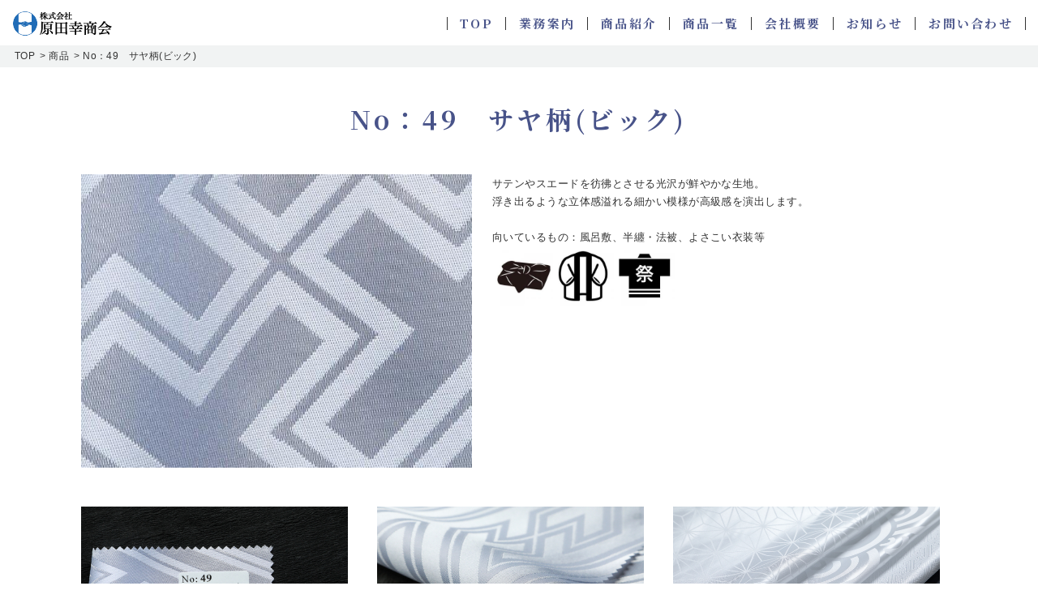

--- FILE ---
content_type: text/html
request_url: https://www.haradakou.co.jp/products/detail.php?blog2_id1=56
body_size: 12308
content:

<!DOCTYPE html>
<html lang="ja">

<head>
  <meta charset="euc-jp">
  
<!-- Google tag (gtag.js) -->
<script async src="https://www.googletagmanager.com/gtag/js?id=G-20C06G0M47"></script>
<script>
  window.dataLayer = window.dataLayer || [];
  function gtag(){dataLayer.push(arguments);}
  gtag('js', new Date());

  gtag('config', 'UA-202507351-1');
  gtag('config', 'G-20C06G0M47');
</script>


<!--== jQuery,description等の読み込み =================================-->
<script type="text/javascript" src="/web-box/include/jquery/jquery-1.8.2.js"></script>
<script type="text/javascript" src="/web-box/include/jquery/plugins/plugins.js" charset="EUC-JP"></script>
<meta name="description" content="ページの要約が入ります。">
<meta name="keywords" content="検索キー01,検索キー02,検索キー03">

<!--== その他の設定 =================================-->
<meta name="viewport" content="width=device-width,initial-scale=1.0">
<meta name="format-detection" content="email=no,telephone=no,address=no">

<!--== CSS =================================-->
<link rel="stylesheet" href="https://use.fontawesome.com/releases/v5.7.0/css/all.css">
<link rel="stylesheet" type="text/css" href="/css/default.css">
<link rel="stylesheet" type="text/css" href="/css/common.css">

<link rel="stylesheet" type="text/css" href="/css/pc-global.css" media="print, screen and (min-width: 671px)">
<link rel="stylesheet" type="text/css" href="/css/pc-local.css" media="print, screen and (min-width: 671px)">

<link rel="stylesheet" type="text/css" href="/css/sp-global.css" media="screen and (max-width: 670px)">
<link rel="stylesheet" type="text/css" href="/css/sp-local.css" media="screen and (max-width: 670px)">

<!--== JS =================================-->
<script src="/js/jquery-common.js" charset="UTF-8"></script>
  <!---->  <title>
    No：49　サヤ柄(ビック)｜
    商品｜株式会社原田幸商会  </title>
</head>

<body class="Page-products 
Header05
SP-header01
Page-head01
Footer-dark
" id="products-detail">
  <div class="Wrapper">
    <header class="Header">
      <div class="Header-in-wrap Header-pattern05">
  <div class="Header-main-wrap">
    <div class="left-wrap table-cell Header-sp-main">

            <div class="Header-logo">
        <a href="/">
           
<img class="wb-header-logo" src="/img/SAMPLE/logo04.png" alt="株式会社原田幸商会">

        </a>
      </div>
            <a class="Header-sp-nav JS-accordion-btn JS-noscroll PC-none" href="#"> <span class="menu-icon"> <span></span> <span></span> <span></span></span></a>
      <!-- /Header-sp-nav-->
    </div>
    <!-- /left-wrap-->
    <div class="right-wrap table-cell">
      <div class="Header-nav clearfix JS-accordion-body">
        <a class="sp-btn-close JS-accordion-btn JS-noscroll PC-none" href="#"> <span class="menu-icon"> <span></span><span></span></span></a>
        <ul class="No-list">
          <li class="menu01"><a href="/"><span>TOP</span></a></li>
          <li class="menu02"><a href="/business-guide.php"><span>業務案内</span></a></li>
          <li class="menu03"><a href="/products/index.php"><span>商品紹介</span></a></li>
          <li class="menu04"><a href="/products/list.php"><span>商品一覧</span></a></li>
          <li class="menu05"><a href="/company.php"><span>会社概要</span></a></li>
          <li class="menu06"><a href="/news.php"><span>お知らせ</span></a></li>
          <li class="menu07"><a href="/contact.php"><span>お問い合わせ</span></a></li>
        </ul>
      </div>
      <!-- /Header-nav-->
    </div>
    <!-- /right-wrap-->
  </div>
  <!-- /Header-main-wrap-->
</div>
<!-- /Header-in-wrap -->
    </header>
    <!-- /Header -->
    <div class="Content">
      <div class="Page-head" id="Page-head01">
    <div class="breadcrumb">
        <div class="In-wrap clearfix">

            
                <ul>
                    <li><a href="/index.php">TOP</a></li>
                    <li> &gt; <span>商品</span></li>
                    <li> &gt; <span>No：49　サヤ柄(ビック)</span></li>
                </ul>

                    </div>
    </div>
    <!-- /breadcrumb -->
    
    
        <h1 class="page-title In-wrap"> <span><span>
            No：49　サヤ柄(ビック)        </span></span> </h1>

        <!-- /page-title -->
</div>
<!-- /Page-head -->
      <div class="Edit MOD-top In-wrap">
        <div class='wb-edit'></div>      </div>
      <!-- /自由編集エリア -->
      <div class="Content-main In-wrap">
        <!--== MAIN ====================================================-->
        <div class="article-detail">
    <div class="top-block Content-article">
        <div class="img-wrap">
            <img src="/web-box/upload/cutsample1/49.jpg" alt="No：49　サヤ柄(ビック)">
        </div>
        <div class="body-wrap HTMLeditor">
            <span style="color: rgb(51, 51, 51); font-family: sans-serif, Arial, Verdana, &quot;Trebuchet MS&quot;; font-size: 13px; background-color: rgb(255, 255, 255);">サテンやスエードを彷彿とさせる光沢が鮮やかな生地。</span><br style="color: rgb(51, 51, 51); font-family: sans-serif, Arial, Verdana, &quot;Trebuchet MS&quot;; font-size: 13px;">
<span style="color: rgb(51, 51, 51); font-family: sans-serif, Arial, Verdana, &quot;Trebuchet MS&quot;; font-size: 13px; background-color: rgb(255, 255, 255);">浮き出るような立体感溢れる細かい模様が高級感を演出します。</span><br style="color: rgb(51, 51, 51); font-family: sans-serif, Arial, Verdana, &quot;Trebuchet MS&quot;; font-size: 13px;">
<br style="color: rgb(51, 51, 51); font-family: sans-serif, Arial, Verdana, &quot;Trebuchet MS&quot;; font-size: 13px;">
<span style="color: rgb(51, 51, 51); font-family: sans-serif, Arial, Verdana, &quot;Trebuchet MS&quot;; font-size: 13px; background-color: rgb(255, 255, 255);">向いているもの：風呂敷、半纏・法被、よさこい衣装等</span><br style="color: rgb(51, 51, 51); font-family: sans-serif, Arial, Verdana, &quot;Trebuchet MS&quot;; font-size: 13px;">
<img alt="" src="/web-box/upload/siruetto/162841.jpg" style="cursor: default; color: rgb(51, 51, 51); font-family: sans-serif, Arial, Verdana, &quot;Trebuchet MS&quot;; font-size: 13px; width: 75px; height: 75px;"><img alt="" src="/web-box/upload/siruetto/147774.jpg" style="cursor: default; color: rgb(51, 51, 51); font-family: sans-serif, Arial, Verdana, &quot;Trebuchet MS&quot;; font-size: 13px; width: 75px; height: 75px;"><img alt="" src="/web-box/upload/siruetto/176466.jpg" style="cursor: default; color: rgb(51, 51, 51); font-family: sans-serif, Arial, Verdana, &quot;Trebuchet MS&quot;; font-size: 13px; width: 75px; height: 75px;">
        </div>
    </div>
    <!-- /top-wrap -->
    
    <ul class="gallery-block Content-article No-list" id="JS-colorbox-area">
        <li><a href="/web-box/upload/samplebook/981A2713.jpg"><img src="/web-box/upload/samplebook/981A2713.jpg" alt="No：49　サヤ柄(ビック)"></a></li>
        

        
        <li><a href="/web-box/upload/samplebook/981A2714.jpg"><img src="/web-box/upload/samplebook/981A2714.jpg" alt="No：49　サヤ柄(ビック)"></a></li>
        

        
        <li><a href="/web-box/upload/satueipicture/2109031443(8).jpg"><img src="/web-box/upload/satueipicture/2109031443(8).jpg" alt="No：49　サヤ柄(ビック)"></a></li>
        

        
    </ul>
    

    <div class="table-block Content-article">
        <h2 class="table-title Title-block"><span>商品詳細</span></h2>
        <table class="table Table-basic">
            <tbody>
                <tr>
                    <th>デニール</th>
                    <td>50 / 150</td>
                </tr>
                <tr>
                    <th>密度</th>
                    <td>92本 / 76本</td>
                </tr>
                <tr>
                    <th>厚み</th>
                    <td>0.21</td>
                </tr>
                <tr>
                    <th>組織</th>
                    <td>ジャガード織</td>
                </tr>
                <tr>
                    <th>備考</th>
                    <td>ジャガード織物　用途・風呂敷・ふくさ・半纏・よさこい衣装等</td>
                </tr>
            </tbody>
        </table>
    </div>
</div>        <div class="btn-back SP-in-wrap"><a class="Btn-sub" href="javascript:history.back();">前の画面へ戻る</a></div>
        <!--== /MAIN ===================================================-->
      </div>
      <!-- /Content-main -->
      <div class="Edit MOD-bottom In-wrap">
        <div class='wb-edit'><a href="https://www.haradakou.co.jp/news.php?blog_id4=603"><img alt="" src="/web-box/upload/SDGs/2302241149.jpg" style="width: 640px; height: 101px;"></a></div>      </div>
      <!-- /自由編集エリア -->
    </div>
    <!-- /Content -->
    <footer class="Footer">
      <div class="Footer-in-wrap">
  <div class="contact-wrap SP-in-wrap">
		<div class="inner-wrap In-wrap">
			
<p class="main-txt text-wrap">のぼり等の生地に関するご相談、お気軽にお問い合わせください</p>
			
			<div class="contact-btn">
				<a class="Btn-cv" href="/contact.php"><span>お問い合わせ</span></a>
        
			
			</div>
		</div>
</div>  <!-- /contact-wrap -->
  <div class="footer-content-block">
    <div class="footer-main-wrap SP-in-wrap">


      <div class="footer-main-content MOD-column03 In-wrap">
        <div class="footer-column-block column01">




          <div class="footer-information footer-column-content footer-column-content03">
            
<div class="footer-information-inner" style="text-align: left;">

  
    <div class="Logo">
        <img src="/img/SAMPLE/logo05_w.svg" alt="株式会社原田幸商会">
    </div>

    <div class="info">

        <p>〒918-8104</p>
        <p>福井県福井市板垣2丁目1909番地</p>


        <p>TEL&nbsp;:&nbsp;0776-36-3951</p>



        <p>営業時間&nbsp;:&nbsp;9:00～18:00 </p>


        <p>E-mail&nbsp;:&nbsp;info@haradakou.co.jp</p>

  
        <div class="others HTMLeditor">定休日：土日祝</div>

    </div>
  
</div>
          </div>
          <!-- /footer-information -->
        </div>
        <!-- /footer-column-content-->
        <div class="footer-column-block column02">
        </div>
        <!-- /footer-column-content-->
        <div class="footer-column-block column03">

        </div>
        <!-- /footer-column-content-->
      </div>
      <!-- /footer-main-content -->
    </div>
    <!-- /footer-main-wrap -->

    <div class="Copyright">
      <p class="In-wrap">Copyright&nbsp;&copy;&nbsp;2020&nbsp;
        株式会社原田幸商会&nbsp;All Rights Reserved.
      </p>
    </div>
    <!-- /Copyright -->
  </div>
  <!-- /footer-content-block -->
</div>
<!-- /Foote-in-wrap -->
    </footer>
    <!-- /Footer -->
  </div>
  <!-- /Wrapper -->
  <link type="text/css" rel="stylesheet" href="/web-box/include/jquery/plugins/colorbox/1/colorbox.css">
<script type="text/javascript" src="/web-box/include/jquery/plugins/colorbox/jquery.colorbox.js"></script>
<link rel="stylesheet" type="text/css" href="/web-box/contents/blog/box/css/blog_style.css">
  <script>
    //パラメータなしのURLにアクセスした場合、トップページへリダイレクト
    $(function() {
      if (document.URL.match(/\?/)) { //パラメータアリの時はジャンプさせない
      } else {
        location.href = "/products/";
        //パラメータなしの時はトップページにジャンプ
      }
    });
    //== 画面幅による条件分岐 ======================================================
    $(function() {
      var DeviceWidth = $(window).width(); //デバイス(ウィンドウ)幅を取得
      if (DeviceWidth <= 670) {
        //-- SmartPhone ---------------------------------

        //-- /SmartPhone --------------------------------
      } else {
        //-- PC -----------------------------------------
        //colorbox
        $(function() {
          $('#JS-colorbox-area a').attr('rel', 'gallery').colorbox({
            preloading: true, //現在のライトボックス読み込み完了後に、同じグループの前と次のプリロードを行うかどうか
            maxWidth: '85%', //中の要素の最大幅
            maxHeight: '85%', //中の要素の最大高さ
            current: false, //グループ全体の枚数と現在の位置の表示内容を指定
          });
        });
        //-- PC -----------------------------------------
      }
    });
  </script>
</body>

</html>


--- FILE ---
content_type: text/css
request_url: https://www.haradakou.co.jp/css/common.css
body_size: 4908
content:
@charset "UTF-8";
/* --------------------------------------------------------
-----------------------------------------------------------
Font
-----------------------------------------------------------
----------------------------------------------------------- */
@import url("https://fonts.googleapis.com/css?family=Noto+Serif+JP:400,700&display=swap&subset=japanese");
/* --------------------------------------------------------
-----------------------------------------------------------
COMMON
-----------------------------------------------------------
----------------------------------------------------------- */
label,
input[type="submit"],
input[type="button"] {
  cursor: pointer;
}

iframe {
  max-width: 100%;
}

/*
-----------------------------------------------------------
transition
----------------------------------------------------------- */
a {
  /* @mixin:transition */
  -webkit-transition: all 0.12s;
  transition: all 0.12s;
}
a:link, a:visited {
  color: #333333;
  text-decoration: underline;
}
a:hover, a:active {
  text-decoration: none;
}

/*
-----------------------------------------------------------
clearfix
----------------------------------------------------------- */
.clearfix {
  /* @mixin:clearfix */
}
.clearfix:after {
  /* @mixin:clearfix */
  content: "";
  display: block;
  clear: both;
}

/*
---------------------------------------------------------
ul.No-list
--------------------------------------------------------- */
.No-list {
  list-style: none;
  padding-left: 0;
}

/*
---------------------------------------------------------
Attention
--------------------------------------------------------- */
.Attention {
  color: #f13748;
  font-size: 13px;
  padding: 3px;
  font-weight: bold;
  line-height: 1.3;
}

/*
---------------------------------------------------------
colorbox
--------------------------------------------------------- */
#colorbox {
  box-sizing: content-box;
}

/* --------------------------------------------------------
-----------------------------------------------------------
Pagetop
-----------------------------------------------------------
----------------------------------------------------------- */
.Pagetop {
  display: none;
  position: fixed;
  right: 3%;
  bottom: 20px;
  z-index: 100;
}

.Pagetop a {
  box-shadow: rgba(0, 0, 0, 0.1) 1px 1px 1px 0;
  display: block;
  position: relative;
  text-decoration: none;
  text-align: center;
  border: 1px solid;
  border-radius: 50%;
  width: 50px;
  height: 50px;
  line-height: 48px;
  font-size: 28px;
  background: rgba(255, 255, 255, 0.2);
}

/* --------------------------------------------------------
-----------------------------------------------------------
wb-blog-page
-----------------------------------------------------------
----------------------------------------------------------- */
.wb-blog-page {
  border-top: 1px solid #dcdcdc;
  padding-top: 20px;
  text-align: center;
  margin-top: 40px;
}

.wb-blog-page > span,
.wb-blog-page > a {
  color: #333333;
  box-shadow: rgba(0, 0, 0, 0.1) 1px 1px 1px 0;
  border: 1px solid #333333;
  vertical-align: middle;
  display: inline-block;
  text-decoration: none !important;
  letter-spacing: 0;
  margin: 0 1px 4px;
  border-radius: 50%;
  width: 36px;
  height: 36px;
  font-size: 18px;
  line-height: 34px;
  background: #FFF;
}

.wb-blog-page .wb-blog-btn-now {
  background-color: #333333;
  color: #FFF;
}

.wb-blog-page .wb-blog-page-separator {
  display: none;
}

.wb-blog-page .wb-blog-btn-next,
.wb-blog-page .wb-blog-btn-prev {
  overflow: hidden;
  color: transparent;
}
.wb-blog-page .wb-blog-btn-next:before,
.wb-blog-page .wb-blog-btn-prev:before {
  color: #333333;
  display: block;
  font-family: "Font Awesome 5 Free";
  font-weight: 900;
}

.wb-blog-page .wb-blog-btn-next:before {
  content: '\f054';
}

.wb-blog-page .wb-blog-btn-prev:before {
  content: '\f053';
}

/* --------------------------------------------------------
-----------------------------------------------------------
web-box
-----------------------------------------------------------
----------------------------------------------------------- */
/*
---------------------------------------------------------
HTMLeditor
--------------------------------------------------------- */
.HTMLeditor {
  /* @mixin:clearfix */
}
.HTMLeditor:after {
  /* @mixin:clearfix */
  content: "";
  display: block;
  clear: both;
}

.HTMLeditor ul,
.HTMLeditor ol {
  margin-top: 0.6em;
  margin-bottom: 0.6em;
}

.HTMLeditor li + li {
  margin-top: 0.3em;
}

/* style
--------------------------------------------------------- */
.HTMLeditor .marker {
  background-color: Yellow;
}

/*
---------------------------------------------------------
見たまま編集
--------------------------------------------------------- */
.wb-core-edit-layer {
  box-sizing: content-box;
}

.wb-core-edit-layer:hover .wb-core-edit-btn-layer-title {
  display: inline-block;
}

/*# sourceMappingURL=common.css.map */


--- FILE ---
content_type: text/css
request_url: https://www.haradakou.co.jp/css/pc-global.css
body_size: 34265
content:
@charset "UTF-8";
/* --------------------------------------------------------
-----------------------------------------------------------
 Page-head01
-----------------------------------------------------------
----------------------------------------------------------- */
body.Page-head01 #Page-head01 {
  position: relative;
}

body.Page-head01 #Page-head01 .breadcrumb,
body.Page-head01 #Page-head01 .breadcrumb a {
  color: #333333;
}

body.Page-head01 #Page-head01 .breadcrumb {
  position: relative;
  background-color: #f1f3f3;
  padding: 6px 0;
  font-size: 12px;
  line-height: 1.3;
  z-index: 50;
}

body.Page-head01 #Page-head01 .breadcrumb a {
  text-decoration: none;
}

body.Page-head01 #Page-head01 .breadcrumb ul {
  /* @mixin:clearfix */
  list-style: none;
  padding: 0;
}
body.Page-head01 #Page-head01 .breadcrumb ul:after {
  /* @mixin:clearfix */
  content: "";
  display: block;
  clear: both;
}

body.Page-head01 #Page-head01 .breadcrumb li {
  float: left;
  line-height: 1.3;
}

body.Page-head01 #Page-head01 .breadcrumb li + li {
  padding-left: 0.5em;
}

body.Page-head01 #Page-head01 .page-title {
  font-family: "Noto Serif JP", "游明朝", YuMincho, "Times New Roman", "ヒラギノ明朝 ProN W3", "Hiragino Mincho ProN", "HG明朝E", "ＭＳ Ｐ明朝", "ＭＳ 明朝", serif;
  color: #485389;
  font-weight: bold;
  text-align: center;
  line-height: 1.2;
  letter-spacing: 0.15em;
  font-size: 31px;
  padding: 45px 0 0;
}

body.Page-head01 #Page-head01 .sub-image {
  position: relative;
  z-index: 0;
}
body.Page-head01 #Page-head01 .sub-image:before {
  content: '';
  position: absolute;
  top: 0;
  left: 0;
  width: 100%;
  height: 100%;
  z-index: 10;
  background: rgba(0, 0, 0, 0.1);
}

body.Page-head01 #Page-head01 .sub-image img {
  width: 100%;
}

body.Page-head01 #Page-head01 .sub-image ~ .page-title {
  position: absolute;
  top: 0;
  left: 0;
  height: 100%;
  z-index: 20;
  color: #FFF;
  right: 0;
  padding: 0;
  text-shadow: rgba(0, 0, 0, 0.2) 2px 2px 3px;
  padding-top: 30px;
}

body.Page-head01 #Page-head01 .sub-image ~ .page-title > span {
  display: table;
  width: 100%;
  height: 100%;
}

body.Page-head01 #Page-head01 .sub-image ~ .page-title > span > span {
  display: table-cell;
  vertical-align: middle;
}

/* --------------------------------------------------------
-----------------------------------------------------------
 Page-head02
-----------------------------------------------------------
----------------------------------------------------------- */
body.Page-head02 #Page-head02 {
  position: relative;
}

body.Page-head02 #Page-head02 .breadcrumb,
body.Page-head02 #Page-head02 .breadcrumb a {
  color: #FFF;
}

body.Page-head02 #Page-head02 .breadcrumb {
  position: relative;
  background-color: #333333;
  padding: 6px 0;
  font-size: 12px;
  line-height: 1.3;
  z-index: 50;
}

body.Page-head02 #Page-head02 .breadcrumb a {
  text-decoration: none;
}

body.Page-head02 #Page-head02 .breadcrumb .home,
body.Page-head02 #Page-head02 .breadcrumb .wb-sitemap {
  display: inline-block;
  vertical-align: middle;
}

body.Page-head02 #Page-head02 .breadcrumb .home {
  padding-bottom: 2px;
}

body.Page-head02 #Page-head02 .breadcrumb ul {
  /* @mixin:clearfix */
  list-style: none;
  padding: 0;
}
body.Page-head02 #Page-head02 .breadcrumb ul:after {
  /* @mixin:clearfix */
  content: "";
  display: block;
  clear: both;
}

body.Page-head02 #Page-head02 .breadcrumb li {
  float: left;
  line-height: 1.3;
}

body.Page-head02 #Page-head02 .breadcrumb li + li {
  padding-left: 0.5em;
}

body.Page-head02 #Page-head02 .breadcrumb li:first-child {
  display: none;
}

body.Page-head02 #Page-head02 .page-title {
  font-family: "Noto Serif JP", "游明朝", YuMincho, "Times New Roman", "ヒラギノ明朝 ProN W3", "Hiragino Mincho ProN", "HG明朝E", "ＭＳ Ｐ明朝", "ＭＳ 明朝", serif;
  color: #485389;
  font-weight: bold;
  text-align: center;
  line-height: 1.2;
  letter-spacing: 0.15em;
  font-size: 31px;
  padding: 45px 0 0;
}

body.Page-head02 #Page-head02 .sub-image {
  position: relative;
  z-index: 0;
}
body.Page-head02 #Page-head02 .sub-image:before {
  content: '';
  position: absolute;
  top: 0;
  left: 0;
  width: 100%;
  height: 100%;
  z-index: 10;
  background: rgba(0, 0, 0, 0.1);
}

body.Page-head02 #Page-head02 .sub-image img {
  width: 100%;
}

body.Page-head02 #Page-head02 .sub-image ~ .page-title {
  position: absolute;
  top: 0;
  left: 0;
  height: 100%;
  z-index: 20;
  color: #FFF;
  right: 0;
  padding: 0;
  text-shadow: rgba(0, 0, 0, 0.2) 2px 2px 3px;
  padding-top: 30px;
}

body.Page-head02 #Page-head02 .sub-image ~ .page-title > span {
  display: table;
  width: 100%;
  height: 100%;
}

body.Page-head02 #Page-head02 .sub-image ~ .page-title > span > span {
  display: table-cell;
  vertical-align: middle;
}

/* --------------------------------------------------------
-----------------------------------------------------------
 Page-head03
-----------------------------------------------------------
----------------------------------------------------------- */
body.Page-head03 #Page-head03 {
  background-color: #FFFFFF;
  position: relative;
  box-shadow: inset 0 0 5px 1px rgba(0, 0, 0, 0.02);
}

body.Page-head03 #Page-head03 .breadcrumb,
body.Page-head03 #Page-head03 .breadcrumb a {
  color: #333333;
}

body.Page-head03 #Page-head03 .breadcrumb {
  position: absolute;
  padding: 6px 0 0;
  font-size: 12px;
  line-height: 1.3;
  z-index: 50;
  width: 100%;
  left: 0;
  top: 0;
}

body.Page-head03 #Page-head03 .breadcrumb a {
  text-decoration: none;
}

body.Page-head03 #Page-head03 .breadcrumb .home,
body.Page-head03 #Page-head03 .breadcrumb .wb-sitemap {
  display: inline-block;
  vertical-align: middle;
}

body.Page-head03 #Page-head03 .breadcrumb .home {
  padding-bottom: 2px;
}

body.Page-head03 #Page-head03 .breadcrumb ul {
  /* @mixin:clearfix */
  list-style: none;
  padding: 0;
}
body.Page-head03 #Page-head03 .breadcrumb ul:after {
  /* @mixin:clearfix */
  content: "";
  display: block;
  clear: both;
}

body.Page-head03 #Page-head03 .breadcrumb li {
  float: left;
  line-height: 1.3;
}
body.Page-head03 #Page-head03 .breadcrumb li:first-child {
  display: none;
}

body.Page-head03 #Page-head03 .breadcrumb li + li {
  padding-left: 0.5em;
}

body.Page-head03 #Page-head03 .page-title {
  font-family: "Noto Serif JP", "游明朝", YuMincho, "Times New Roman", "ヒラギノ明朝 ProN W3", "Hiragino Mincho ProN", "HG明朝E", "ＭＳ Ｐ明朝", "ＭＳ 明朝", serif;
  color: #485389;
  position: relative;
  font-weight: bold;
  text-align: center;
  line-height: 1.2;
  z-index: 20;
  letter-spacing: 0.15em;
  font-size: 29px;
  padding: 34px 0 32px;
}

body.Page-head03 #Page-head03 .sub-image {
  position: absolute;
  z-index: 0;
  top: 0;
  left: 0;
  width: 100%;
  height: 100%;
  background-position: center center;
  background-repeat: no-repeat;
  background-size: cover;
}
body.Page-head03 #Page-head03 .sub-image:before {
  content: '';
  position: absolute;
  top: 0;
  left: 0;
  width: 100%;
  height: 100%;
  z-index: 10;
  background: rgba(0, 0, 0, 0.1);
}

body.Page-head03 #Page-head03 .sub-image img {
  width: 100%;
}

body.Page-head03 #Page-head03 .sub-image ~ .breadcrumb,
body.Page-head03 #Page-head03 .sub-image ~ .breadcrumb a {
  color: #FFF;
}

body.Page-head03 #Page-head03 .sub-image ~ .breadcrumb {
  text-shadow: rgba(0, 0, 0, 0.2) 2px 2px 3px;
}

body.Page-head03 #Page-head03 .sub-image ~ .page-title {
  color: #FFF;
  text-shadow: rgba(0, 0, 0, 0.2) 2px 2px 3px;
  padding: 48px 0;
}

/* --------------------------------------------------------
-----------------------------------------------------------
 Header05
-----------------------------------------------------------
----------------------------------------------------------- */
body.Header05 .Header-pattern05 {
  padding-top: 56px;
  /* Header高さと同じ値を設定 */
}

body.Header05 .Header-pattern05 .Header-main-wrap {
  background-color: #FFFFFF;
  position: fixed;
  top: 0;
  left: 0;
  z-index: 100;
  display: table;
  width: 100%;
  padding: 8px 15px 6px;
}

body.Header05 .Header-pattern05 .Header-main-wrap > .table-cell {
  display: table-cell;
  vertical-align: middle;
  height: 42px;
}

body.Header05 .Header-pattern05 .Header-logo {
  font-size: inherit;
}

body.Header05 .Header-pattern05 .Header-logo img {
  max-height: 42px;
}

/*
---------------------------------------------------------
 right-wrap
--------------------------------------------------------- */
body.Header05 .Header-pattern05 .right-wrap {
  text-align: right;
}

/*
-----------------------------------------------------------
 Header-nav
----------------------------------------------------------- */
body.Header05 .Header-pattern05 .Header-nav ul {
  display: table;
  table-layout: fixed;
  float: right;
}

body.Header05 .Header-pattern05 .Header-nav ul > li {
  display: table-cell;
  vertical-align: middle;
  position: relative;
  height: 20px;
}
body.Header05 .Header-pattern05 .Header-nav ul > li:before, body.Header05 .Header-pattern05 .Header-nav ul > li:after {
  background: #333333;
  position: absolute;
  margin: auto 0;
  top: 0;
  bottom: 0;
  width: 1px;
  height: 60%;
}
body.Header05 .Header-pattern05 .Header-nav ul > li:before {
  content: '';
  right: 0;
}

body.Header05 .Header-pattern05 .Header-nav ul > li:first-child:after,
body.Header05 .Header-pattern05 .Header-nav ul > li.PC-none:first-child + li::after {
  content: '';
  left: 0;
}

body.Header05 .Header-pattern05 .Header-nav ul > li > a {
  font-family: "Noto Serif JP", "游明朝", YuMincho, "Times New Roman", "ヒラギノ明朝 ProN W3", "Hiragino Mincho ProN", "HG明朝E", "ＭＳ Ｐ明朝", "ＭＳ 明朝", serif;
  color: #485389;
  display: table;
  text-align: center;
  text-decoration: none;
  width: 100%;
  height: 100%;
  padding: 4px calc(2.4vw - 14px);
  font-size: 15px;
  line-height: 1.2;
  letter-spacing: 0.15em;
}
body.Header05 .Header-pattern05 .Header-nav ul > li > a:hover {
  background-color: #FFFFFF;
  opacity: 1;
}

body.Header05 .Header-pattern05 .Header-nav ul > li > a > span {
  display: table-cell;
  vertical-align: middle;
  height: 100%;
  font-weight: bold;
}

/*
-----------------------------------------------------------
 Page-head
----------------------------------------------------------- */
body.Header05 .Page-head .breadcrumb .In-wrap {
  max-width: none;
  width: 100%;
  padding: 0 18px;
}

/*
-----------------------------------------------------------
 top-image-block
----------------------------------------------------------- */
body.Header05 .top-image-block {
  background: #FFFFFF;
}

/*
======================================================================
 Footer-dark
======================================================================*/
/* --------------------------------------------------------
-----------------------------------------------------------
 Footer
-----------------------------------------------------------
----------------------------------------------------------- */
body.Footer-dark .Footer .footer-content-block {
  background-color: #334d66;
}

body.Footer-dark .Footer .footer-content-block,
body.Footer-dark .Footer .footer-content-block a {
  color: #FFF;
}

body.Footer-dark .Footer .footer-information .info p,
body.Footer-dark .Footer .footer-information .info .others,
body.Footer-dark .Footer .footer-content-block .Calendar-information {
  color: rgba(255, 255, 255, 0.6);
}

/*
---------------------------------------------------------
 footer-main-content
--------------------------------------------------------- */
body.Footer-dark .Footer .footer-main-wrap {
  padding: 40px 0 0;
}

/* column 2
--------------------------------------------------------- */
body.Footer-dark .Footer .footer-main-content.MOD-column02 {
  display: table;
  table-layout: fixed;
  width: 720px;
  margin: 0 auto;
}

body.Footer-dark .Footer .footer-main-content.MOD-column02 .footer-column-block {
  display: table-cell;
  vertical-align: top;
  padding: 0 10px;
}

/* column 3
--------------------------------------------------------- */
body.Footer-dark .Footer .footer-main-content.MOD-column03 {
  display: table;
  table-layout: fixed;
}

body.Footer-dark .Footer .footer-main-content.MOD-column03 .footer-column-block {
  display: table-cell;
  vertical-align: top;
  padding: 0 10px;
}

/*
-----------------------------------------------------------
 Copyright
----------------------------------------------------------- */
body.Footer-dark .Footer .Copyright {
  text-align: center;
  color: rgba(255, 255, 255, 0.6);
  font-size: 10px;
  letter-spacing: 0.05em;
  padding: 30px 0 20px;
}

/* --------------------------------------------------------
-----------------------------------------------------------
 contact-wrap
-----------------------------------------------------------
----------------------------------------------------------- */
body.Footer-dark .Footer .contact-wrap {
  background: #f1f3f3;
  text-align: center;
  padding: 25px 0 35px;
}

body.Footer-dark .Footer .contact-wrap .main-txt {
  font-family: "Noto Serif JP", "游明朝", YuMincho, "Times New Roman", "ヒラギノ明朝 ProN W3", "Hiragino Mincho ProN", "HG明朝E", "ＭＳ Ｐ明朝", "ＭＳ 明朝", serif;
  color: #bca976;
  text-align: center;
  font-weight: bold;
  font-size: 21px;
}

body.Footer-dark .Footer .contact-wrap .text-wrap {
  line-height: 1.4;
  margin-bottom: 6px;
}
body.Footer-dark .Footer .contact-wrap .text-wrap:first-child {
  margin-top: 10px;
}

/*
---------------------------------------------------------
 contact-btn
--------------------------------------------------------- */
body.Footer-dark .Footer .contact-wrap .contact-btn a {
  display: inline-block;
  vertical-align: top;
  font-size: 24px;
  padding: 11px 35px 13px;
  margin: 10px 8px 0;
}

/* --------------------------------------------------------
-----------------------------------------------------------
 Footer-nav
-----------------------------------------------------------
----------------------------------------------------------- */
body.Footer-dark .Footer-nav li:first-of-type {
  border-top: 1px solid #dcdcdc;
  border-color: rgba(255, 255, 255, 0.2);
}

body.Footer-dark .Footer-nav li {
  border-bottom: 1px solid #dcdcdc;
  border-color: rgba(255, 255, 255, 0.2);
}

body.Footer-dark .Footer-nav li a {
  font-family: "Noto Serif JP", "游明朝", YuMincho, "Times New Roman", "ヒラギノ明朝 ProN W3", "Hiragino Mincho ProN", "HG明朝E", "ＭＳ Ｐ明朝", "ＭＳ 明朝", serif;
  display: block;
  text-decoration: none;
  font-weight: bold;
  padding: 8px 10px;
  font-size: 15px;
  line-height: 1.2;
  letter-spacing: 0.15em;
}
body.Footer-dark .Footer-nav li a:hover {
  background-color: rgba(255, 255, 255, 0.2);
  opacity: 1;
}
body.Footer-dark .Footer-nav li a:before {
  color: rgba(255, 255, 255, 0.6);
  content: '\f054';
  font-family: "Font Awesome 5 Free";
  font-weight: 900;
  font-size: 13px;
  vertical-align: middle;
  margin-right: 2px;
}

body.Footer-dark .Footer-nav li a span {
  vertical-align: middle;
}

/* --------------------------------------------------------
-----------------------------------------------------------
 footer-bottom-nav
-----------------------------------------------------------
----------------------------------------------------------- */
body.Footer-dark .Footer .footer-bottom-nav {
  text-align: center;
  padding: 28px 0 0;
}

body.Footer-dark .Footer .footer-bottom-nav ul {
  font-size: 0;
}

body.Footer-dark .Footer .footer-bottom-nav li {
  display: inline-block;
  vertical-align: top;
}

body.Footer-dark .Footer .footer-bottom-nav li a {
  font-family: "Noto Serif JP", "游明朝", YuMincho, "Times New Roman", "ヒラギノ明朝 ProN W3", "Hiragino Mincho ProN", "HG明朝E", "ＭＳ Ｐ明朝", "ＭＳ 明朝", serif;
  border-radius: 4px;
  display: block;
  text-decoration: none;
  font-weight: bold;
  line-height: 1.2;
  letter-spacing: 0;
  font-size: 14px;
  padding: 4px 8px;
}
body.Footer-dark .Footer .footer-bottom-nav li a:before {
  color: rgba(255, 255, 255, 0.6);
  content: '\f054';
  font-family: "Font Awesome 5 Free";
  font-weight: 900;
  font-size: 11px;
  vertical-align: middle;
  margin-right: 2px;
}

body.Footer-dark .Footer .footer-bottom-nav li a span {
  vertical-align: middle;
}

/* --------------------------------------------------------
-----------------------------------------------------------
 footer-information
-----------------------------------------------------------
----------------------------------------------------------- */
body.Footer-dark .Footer .footer-information .Logo {
  margin-bottom: 12px;
}

body.Footer-dark .Footer .footer-information .info {
  margin-bottom: 8px;
  letter-spacing: 0;
}

body.Footer-dark .Footer .footer-information .info p,
body.Footer-dark .Footer .footer-information .info .others {
  font-size: 14px;
}

/* --------------------------------------------------------
-----------------------------------------------------------
 footer-column-content04
-----------------------------------------------------------
----------------------------------------------------------- */
body.Footer-dark .Footer .footer-column-content04 .title {
  font-family: "Noto Serif JP", "游明朝", YuMincho, "Times New Roman", "ヒラギノ明朝 ProN W3", "Hiragino Mincho ProN", "HG明朝E", "ＭＳ Ｐ明朝", "ＭＳ 明朝", serif;
  text-align: center;
  font-weight: bold;
  margin-bottom: 4px;
  line-height: 1.4;
  position: relative;
}

body.Footer-dark .Footer .footer-column-content04 .title span {
  background-color: #334d66;
  color: #FFF;
  position: relative;
  display: inline-block;
  z-index: 10;
  padding: 0 8px;
}

body.Footer-dark .Footer .footer-column-content04 .title:before {
  background: #FFF;
  content: '';
  position: absolute;
  width: 100%;
  left: 0;
  top: 0;
  bottom: 0;
  margin: auto 0;
  height: 1px;
  z-index: 0;
}

/*
======================================================================
_pc-top-image05
======================================================================*/
/* --------------------------------------------------------
-----------------------------------------------------------
[blog] #LO-blog-slider06 [TYPE06]
-----------------------------------------------------------
----------------------------------------------------------- */
#LO-blog-slider06 {
  visibility: hidden;
}

#LO-blog-slider06 .bx-wrapper {
  position: relative;
  z-index: 1;
}

#LO-blog-slider06 li {
  text-align: center;
}

/*
---------------------------------------------------------
 bxSliderPreset
--------------------------------------------------------- */
/** VARIABLES
===================================*/
/** RESET AND LAYOUT
===================================*/
#LO-blog-slider06 .bx-wrapper {
  position: relative;
  *zoom: 1;
  -ms-touch-action: pan-y;
  touch-action: pan-y;
}

#LO-blog-slider06 .bx-viewport {
  /*fix other elements on the page moving (on Chrome)*/
  -webkit-transform: translatez(0);
}

/** THEME
===================================*/
/* LOADER */
#LO-blog-slider06 .bx-wrapper .bx-loading {
  min-height: 50px;
  background: rgba(255, 255, 255, 0.8) url("//cdn.jsdelivr.net/bxslider/4.2.12/images/bx_loader.gif") center center no-repeat;
  height: 100%;
  width: 100%;
  position: absolute;
  top: 0;
  left: 0;
  z-index: 2000;
}

/*
---------------------------------------------------------
 bx-pager
--------------------------------------------------------- */
#LO-blog-slider06 .bx-wrapper .bx-pager {
  text-align: center;
  bottom: 15px;
  position: absolute;
  width: 100%;
  left: 0;
  font-size: 0;
}

#LO-blog-slider06 .bx-wrapper .bx-pager .bx-pager-item {
  display: inline-block;
  margin: 0px 7px;
  vertical-align: top;
}

#LO-blog-slider06 .bx-wrapper .bx-pager .bx-pager-item .bx-pager-link {
  text-indent: -9999px;
  outline: none;
  background: rgba(100, 100, 100, 0.6);
  border: none;
  cursor: pointer;
  width: 10px;
  height: 10px;
  display: block;
  border-radius: 50%;
}

#LO-blog-slider06 .bx-wrapper .bx-pager .bx-pager-item .active {
  background: #333333;
}

/*
---------------------------------------------------------
 bx-controls-direction
--------------------------------------------------------- */
#LO-blog-slider06 .bx-wrapper .bx-controls-direction .bx-prev,
#LO-blog-slider06 .bx-wrapper .bx-controls-direction .bx-next {
  background-color: #333333;
  position: absolute;
  top: 50%;
  margin: -20px 0 0;
  display: block;
  width: 26px;
  height: 40px;
  border-radius: 2px;
  text-indent: -9999px;
  outline: none;
  z-index: 100;
}

#LO-blog-slider06 .bx-wrapper .bx-controls-direction .bx-prev {
  left: 10px;
}

#LO-blog-slider06 .bx-wrapper .bx-controls-direction .bx-next {
  right: 10px;
}

#LO-blog-slider06 .bx-wrapper .bx-controls-direction .bx-prev:after,
#LO-blog-slider06 .bx-wrapper .bx-controls-direction .bx-next:after {
  content: '';
  display: block;
  width: 0;
  height: 0;
  border-style: solid;
  position: absolute;
  top: 0;
  bottom: 0;
  left: 0;
  right: 0;
  margin: auto;
}

#LO-blog-slider06 .bx-wrapper .bx-controls-direction .bx-prev:after {
  border-width: 7px 5px 7px 0;
  border-color: transparent #FFF transparent transparent;
  right: 1px;
}

#LO-blog-slider06 .bx-wrapper .bx-controls-direction .bx-next:after {
  border-width: 7px 0 7px 5px;
  border-color: transparent transparent transparent #FFF;
  left: 1px;
}

/* --------------------------------------------------------
-----------------------------------------------------------
COMMON
-----------------------------------------------------------
----------------------------------------------------------- */
body {
  color: #333333;
  background-color: #FFFFFF;
  font-family: 'Noto Sans JP',Arial,'ヒラギノ角ゴ Pro W3','Hiragino Kaku Gothic Pro','メイリオ',Meiryo,'ＭＳ Ｐゴシック',sans-serif;
  font-feature-settings: "palt";
  font-size: 15px;
  line-height: 1.5;
  letter-spacing: 0.03em;
  min-width: 960px;
}

a:hover {
  /* @mixin:PC-opacity */
  opacity: 0.8;
}

input[type="submit"],
input[type="button"] {
  cursor: pointer;
}
input[type="submit"]:hover,
input[type="button"]:hover {
  /* @mixin:PC-opacity */
  opacity: 0.8;
}

/*
---------------------------------------------------------
float
--------------------------------------------------------- */
.Fl {
  float: left;
}

.Fr {
  float: right;
}

/*
---------------------------------------------------------
非表示
--------------------------------------------------------- */
.PC-none {
  display: none !important;
}

/*
---------------------------------------------------------
サイト幅
--------------------------------------------------------- */
.In-wrap {
  max-width: 1080px;
  margin-left: auto;
  margin-right: auto;
  width: calc(100% - 70px);
}

/*
---------------------------------------------------------
Content
--------------------------------------------------------- */
.Content-block {
  /* @mixin:PC-content-block */
  margin-bottom: 60px;
}
.Content-block:last-child {
  /* @mixin:PC-content-block */
  margin-bottom: 0;
}

.Content-block.MOD-bg {
  /* @mixin:PC-content-block-bg */
  padding-top: 50px;
  padding-bottom: 50px;
  margin-bottom: 0;
}
.Content-block.MOD-bg:nth-last-of-type(even) {
  /* @mixin:PC-content-block-bg */
  background-color: #f1f3f3;
}

.Content-article {
  /* @mixin:PC-content-article */
  margin-bottom: 40px;
}
.Content-article:last-child {
  /* @mixin:PC-content-article */
  margin-bottom: 0;
}

.Content-body {
  /* @mixin:PC-content-body */
  padding-left: 10px;
  padding-right: 10px;
}

/*
---------------------------------------------------------
電話番号リンク
--------------------------------------------------------- */
a[href^="tel:"] {
  text-decoration: none;
  color: inherit;
  opacity: 1;
  cursor: default;
}

/*
-----------------------------------------------------------
Table
----------------------------------------------------------- */
.Table-basic {
  /* @mixin:PC-table-basic */
  border-left: 1px solid #dcdcdc;
  border-top: 1px solid #dcdcdc;
}
.Table-basic th, .Table-basic td {
  /* @mixin:PC-table-basic */
  border-right: 1px solid #dcdcdc;
  border-bottom: 1px solid #dcdcdc;
  padding: 9px 20px;
}
.Table-basic th {
  /* @mixin:PC-table-basic */
  border-right: 1px solid #dcdcdc;
  background: #f1f3f3;
  font-size: 14px;
  font-weight: bold;
}
.Table-basic td {
  /* @mixin:PC-table-basic */
  background: #fff;
}

/*
-----------------------------------------------------------
Title
----------------------------------------------------------- */
.Title-block {
  /* @mixin:PC-title-block */
  /* @mixin:PC-content-body */
  padding-left: 10px;
  padding-right: 10px;
  font-family: "Noto Serif JP", "游明朝", YuMincho, "Times New Roman", "ヒラギノ明朝 ProN W3", "Hiragino Mincho ProN", "HG明朝E", "ＭＳ Ｐ明朝", "ＭＳ 明朝", serif;
  color: #485389;
  font-weight: bold;
  text-align: left;
  line-height: 1.2;
  letter-spacing: 0.05em;
  font-size: 28px;
  margin-bottom: 28px;
}

.Title-block.MOD-side {
  /* @mixin:PC-title-block-side */
  font-size: 24px;
  margin-bottom: 12px;
}

.Title-block.MOD-center {
  /* @mixin:PC-title-block-center */
  text-align: center;
}

.Title-article {
  /* @mixin:PC-title-article */
  font-family: "Noto Serif JP", "游明朝", YuMincho, "Times New Roman", "ヒラギノ明朝 ProN W3", "Hiragino Mincho ProN", "HG明朝E", "ＭＳ Ｐ明朝", "ＭＳ 明朝", serif;
  color: #485389;
  border-bottom: 1px solid #dcdcdc;
  border-left: 3px solid #333333;
  font-weight: bold;
  line-height: 1.3;
  letter-spacing: 0.05em;
  font-size: 20px;
  padding: 6px 8px 9px;
  margin-bottom: 12px;
}
.Title-article a {
  /* @mixin:PC-title-article */
  color: #485389;
  text-decoration: none;
}

.Title-article.MOD-small {
  /* @mixin:PC-title-article-small */
}

.Title-small {
  /* @mixin:PC-title-small */
  font-family: "Noto Serif JP", "游明朝", YuMincho, "Times New Roman", "ヒラギノ明朝 ProN W3", "Hiragino Mincho ProN", "HG明朝E", "ＭＳ Ｐ明朝", "ＭＳ 明朝", serif;
  color: #485389;
  font-weight: bold;
  text-align: center;
  line-height: 1.3;
  letter-spacing: 0.05em;
  margin-bottom: 4px;
  font-size: 16px;
  padding: 0 5px;
}

/*
-----------------------------------------------------------
Button
----------------------------------------------------------- */
.Btn-cv {
  /* @mixin:PC-btn-cv */
  font-family: "Noto Serif JP", "游明朝", YuMincho, "Times New Roman", "ヒラギノ明朝 ProN W3", "Hiragino Mincho ProN", "HG明朝E", "ＭＳ Ｐ明朝", "ＭＳ 明朝", serif;
  background-color: #bca976;
  box-shadow: rgba(0, 0, 0, 0.1) 1px 1px 1px 0;
  position: relative;
  display: inline-block;
  font-weight: bold;
  text-decoration: none !important;
  text-align: center;
  overflow: hidden;
  border-radius: 2px;
  font-size: 14px;
  padding: 9px 18px 12px;
  line-height: 1.3;
  color: #FFF !important;
}
.Btn-cv:before {
  content: "";
  position: absolute;
  bottom: 0;
  left: 0;
  width: 100%;
  height: 3px;
  background: rgba(0, 0, 0, 0.2);
}

.Btn-main {
  /* @mixin:PC-btn-main */
  font-family: "Noto Serif JP", "游明朝", YuMincho, "Times New Roman", "ヒラギノ明朝 ProN W3", "Hiragino Mincho ProN", "HG明朝E", "ＭＳ Ｐ明朝", "ＭＳ 明朝", serif;
  background-color: #333333;
  box-shadow: rgba(0, 0, 0, 0.1) 1px 1px 1px 0;
  display: inline-block;
  font-weight: bold;
  text-decoration: none !important;
  padding: 6px 15px;
  border-radius: 2px;
  font-size: 17px;
  line-height: 1.3;
  color: #FFF !important;
}

.Btn-main.MOD-cancel {
  background-color: #444 !important;
  color: #FFF !important;
}

.Btn-sub {
  /* @mixin:PC-btn-sub */
  font-family: "Noto Serif JP", "游明朝", YuMincho, "Times New Roman", "ヒラギノ明朝 ProN W3", "Hiragino Mincho ProN", "HG明朝E", "ＭＳ Ｐ明朝", "ＭＳ 明朝", serif;
  color: #333333;
  box-shadow: rgba(0, 0, 0, 0.1) 1px 1px 1px 0;
  display: inline-block;
  font-weight: bold;
  text-decoration: none !important;
  background: none;
  border-radius: 2px;
  font-size: 17px;
  padding: 4px 12px;
  line-height: 1.3;
  border: 1px solid;
}

.Btn-anchor {
  /* @mixin:PC-btn-anchor */
  font-family: "Noto Serif JP", "游明朝", YuMincho, "Times New Roman", "ヒラギノ明朝 ProN W3", "Hiragino Mincho ProN", "HG明朝E", "ＭＳ Ｐ明朝", "ＭＳ 明朝", serif;
  color: #333333;
  box-shadow: rgba(0, 0, 0, 0.1) 1px 1px 1px 0;
  font-weight: bold;
  text-decoration: none !important;
  position: relative;
  display: block;
  border: 1px solid;
  line-height: 1.3;
  letter-spacing: 0;
  padding: 6px 12px 6px 23px;
  font-size: 15px;
  border-radius: 2px;
  background: none;
}
.Btn-anchor:before {
  /* @mixin:PC-btn-anchor */
  content: "";
  position: absolute;
  width: 0;
  height: 0;
  border-style: solid;
  border-width: 6px 5px 0 5px;
  border-color: #485389 transparent transparent transparent;
  display: block;
  top: 13px;
  left: 9px;
}

/*
-----------------------------------------------------------
Link
----------------------------------------------------------- */
.Link-text {
  /* @mixin:PC-link-text */
  font-family: "Noto Serif JP", "游明朝", YuMincho, "Times New Roman", "ヒラギノ明朝 ProN W3", "Hiragino Mincho ProN", "HG明朝E", "ＭＳ Ｐ明朝", "ＭＳ 明朝", serif;
  font-weight: bold;
  font-size: 16px;
}

.Link-arrow {
  /* @mixin:PC-link-arrow */
  position: relative;
  padding-left: 12px;
  display: inline-block;
}
.Link-arrow:before {
  /* @mixin:PC-link-arrow */
  content: '';
  display: block;
  position: absolute;
  top: 6px;
  left: 2px;
  width: 0;
  height: 0;
  border-style: solid;
  border-width: 5px 0 5px 6px;
  border-color: transparent transparent transparent #485389;
}

/*
-----------------------------------------------------------
Edit(自由編集エリア)
----------------------------------------------------------- */
.Edit.MOD-top .wb-edit {
  padding-top: 25px;
}

.Edit.MOD-bottom .wb-edit {
  padding-bottom: 35px;
}

.Edit .wb-edit:empty {
  padding: 0 !important;
}

/* --------------------------------------------------------
-----------------------------------------------------------
Wrapper
-----------------------------------------------------------
----------------------------------------------------------- */
/* --------------------------------------------------------
-----------------------------------------------------------
Content
-----------------------------------------------------------
----------------------------------------------------------- */
.Content .Content-main {
  padding-top: 50px;
  padding-bottom: 40px;
}

/* --------------------------------------------------------
-----------------------------------------------------------
Alpha
-----------------------------------------------------------
----------------------------------------------------------- */
.Alpha {
  float: left;
  width: calc(100% - 270px);
}

/* --------------------------------------------------------
-----------------------------------------------------------
.Beta
-----------------------------------------------------------
----------------------------------------------------------- */
.Beta {
  float: right;
  width: 240px;
}

/* --------------------------------------------------------
-----------------------------------------------------------
wb-pair(table)
-----------------------------------------------------------
----------------------------------------------------------- */
.wb-pair .wb-pair-list-table {
  /* @mixin:PC-table-basic */
  border-left: 1px solid #dcdcdc;
  border-top: 1px solid #dcdcdc;
  width: 100%;
  table-layout: fixed;
}
.wb-pair .wb-pair-list-table th, .wb-pair .wb-pair-list-table td {
  /* @mixin:PC-table-basic */
  border-right: 1px solid #dcdcdc;
  border-bottom: 1px solid #dcdcdc;
  padding: 9px 20px;
}
.wb-pair .wb-pair-list-table th {
  /* @mixin:PC-table-basic */
  border-right: 1px solid #dcdcdc;
  background: #f1f3f3;
  font-size: 14px;
  font-weight: bold;
}
.wb-pair .wb-pair-list-table td {
  /* @mixin:PC-table-basic */
  background: #fff;
}

.wb-pair .wb-pair-list-table th {
  min-width: 150px;
  width: 22%;
}

/* --------------------------------------------------------
-----------------------------------------------------------
wb-calendar
-----------------------------------------------------------
----------------------------------------------------------- */
.wb-calendar {
  color: #333;
}

.wb-calendar .wb-calendar-table {
  border: 1px solid #dcdcdc;
  width: 100%;
  border-collapse: collapse;
  background: #FFF;
}

.wb-calendar .wb-calendar-table caption {
  background-color: #333333;
  color: #fff;
  text-align: center;
  padding: 2px;
}

.wb-calendar .wb-calendar-table tr:first-child {
  background-color: #f1f3f3;
}

.wb-calendar .wb-calendar-table tr th,
.wb-calendar .wb-calendar-table tr td {
  border: 1px solid #dcdcdc;
  text-align: center;
  padding: 3px;
}

.wb-calendar .wb-calendar-table tr:first-child th {
  font-weight: bold;
  font-size: 80%;
  padding: 2px;
}

.wb-calendar .wb-calendar-table tr td.wb-calendar-table-1 {
  background-color: #C8D2FF;
}

.wb-calendar .wb-calendar-table tr td.wb-calendar-table-2 {
  background-color: #FFCACA;
}

/* --------------------------------------------------------
-----------------------------------------------------------
Calendar-body
-----------------------------------------------------------
----------------------------------------------------------- */
.Calendar-information {
  color: #bc9a76;
  font-size: 85%;
}

.Calendar-information .calendar-color {
  display: inline-block;
  vertical-align: top;
  margin: 5px;
}

.Calendar-information .calendar-color span {
  vertical-align: middle;
}

.Calendar-information .calendar-color .color-figure {
  display: inline-block;
  width: 1em;
  height: 1em;
  border: 1px solid #ddd;
  margin-right: 5px;
}

.Calendar-information .calendar-color01 .color-figure {
  background-color: #C8D2FF;
}

.Calendar-information .calendar-color02 .color-figure {
  background-color: #FFCACA;
}

/*# sourceMappingURL=pc-global.css.map */


--- FILE ---
content_type: text/css
request_url: https://www.haradakou.co.jp/css/pc-local.css
body_size: 42661
content:
@charset "UTF-8";
/*
======================================================================
_pc-blog33
======================================================================*/
/*
---------------------------------------------------------
 LO-item-list
--------------------------------------------------------- */
#LO-blog33 .LO-item-list {
  position: relative;
  padding-bottom: 51px;
}

#LO-blog33 .LO-item-list + .LO-item-list {
  padding-top: 39px;
}

#LO-blog33 .LO-item-list .LO-img-wrap {
  text-align: center;
  width: 73%;
}

#LO-blog33 .LO-item-list .LO-body-wrap {
  position: absolute;
  width: 50%;
  background-color: rgba(245, 245, 245, 0.7);
  padding: 30px;
}

#LO-blog33 .LO-item-list:nth-child(odd) .LO-img-wrap {
  float: right;
}

#LO-blog33 .LO-item-list:nth-child(odd) .LO-body-wrap {
  left: 40px;
  bottom: 0;
}

#LO-blog33 .LO-item-list:nth-child(even) .LO-img-wrap {
  float: left;
}

#LO-blog33 .LO-item-list:nth-child(even) .LO-body-wrap {
  right: 40px;
  bottom: 0;
}

#LO-blog33 .LO-item-list .LO-item-sub-name {
  font-size: 17px;
  text-align: center;
  line-height: 1.2;
  margin-bottom: 5px;
}

#LO-blog33 .LO-item-list .LO-item-name {
  margin-bottom: 12px;
  text-align: center;
}

#LO-blog33 .LO-item-list .LO-item-name span {
  font-family: "Noto Serif JP", "游明朝", YuMincho, "Times New Roman", "ヒラギノ明朝 ProN W3", "Hiragino Mincho ProN", "HG明朝E", "ＭＳ Ｐ明朝", "ＭＳ 明朝", serif;
  border-bottom: 1px solid;
  font-weight: bold;
  display: inline-block;
  padding: 0 10px 6px;
  font-size: 24px;
  line-height: 1.3;
}

#LO-blog33 .LO-item-list .LO-btn-wrap {
  padding-top: 12px;
}

#LO-blog33 .LO-item-list .LO-btn-wrap a {
  display: block;
  width: 80%;
  margin: 0 auto;
  text-align: center;
}

/*
---------------------------------------------------------
 LO-blog-article-wrap
--------------------------------------------------------- */
#LO-blog33 .LO-blog-article-wrap .LO-blog-article-top-content {
  width: 77%;
  margin: 0 auto;
  margin-bottom: 40px;
  text-align: center;
}

#LO-blog33 .LO-blog-article-wrap .LO-blog-article-top-content .LO-blog-article-sub-name {
  text-align: center;
  line-height: 1.2;
  font-size: 17px;
  margin-bottom: 5px;
}

#LO-blog33 .LO-blog-article-wrap .LO-blog-article-top-content .LO-blog-article-name {
  font-family: "Noto Serif JP", "游明朝", YuMincho, "Times New Roman", "ヒラギノ明朝 ProN W3", "Hiragino Mincho ProN", "HG明朝E", "ＭＳ Ｐ明朝", "ＭＳ 明朝", serif;
  text-align: center;
  font-weight: bold;
  line-height: 1.3;
  margin-bottom: 18px;
  font-size: 30px;
}

#LO-blog33 .LO-blog-article-wrap .LO-blog-article-top-content .LO-txt-wrap {
  padding-top: 13px;
}

#LO-blog33 .LO-blog-article-wrap .Title-article.Fr {
  float: right;
}

#LO-blog33 .LO-blog-article-wrap .Title-article.Fr.MOD-large-img {
  width: 38.5%;
}

#LO-blog33 .LO-blog-article-wrap .Title-article.Fr.MOD-midium-img {
  width: 53.5%;
}

#LO-blog33 .LO-blog-article-wrap .Title-article.Fr.MOD-small-img {
  width: 63.5%;
}

#LO-blog33 .LO-blog-article-wrap .LO-blog-img-wrap + .LO-blog-txt-wrap {
  width: 53.5%;
}

#LO-blog33 .LO-blog-article-wrap .LO-blog-img-wrap {
  width: 45%;
}

#LO-blog33 .LO-blog-article-wrap .LO-blog-article-content .LO-blog-img-wrap {
  float: left;
}

#LO-blog33 .LO-blog-article-wrap .LO-blog-article-content .LO-blog-img-wrap + .LO-blog-txt-wrap {
  float: right;
}

#LO-blog33 .LO-blog-article-wrap .LO-blog-article-content .LO-blog-img-wrap.MOD-large-img {
  width: 60%;
}

#LO-blog33 .LO-blog-article-wrap .LO-blog-article-content .LO-blog-img-wrap.MOD-large-img + .LO-blog-txt-wrap {
  width: 38.5%;
}

#LO-blog33 .LO-blog-article-wrap .LO-blog-article-content .LO-blog-img-wrap.MOD-small-img {
  width: 35%;
}

#LO-blog33 .LO-blog-article-wrap .LO-blog-article-content .LO-blog-img-wrap.MOD-small-img + .LO-blog-txt-wrap {
  width: 63.5%;
}

#LO-blog33 .LO-blog-article-wrap .LO-btn-wrap {
  border-top: 1px solid #dcdcdc;
  text-align: center;
  padding-top: 25px;
}

#LO-blog33 .LO-blog-article-wrap .LO-btn-wrap a {
  padding: 8px 50px;
  font-size: 14px;
}

/*
======================================================================
_pc-blog-std
======================================================================*/
/* --------------------------------------------------------
-----------------------------------------------------------
 [BLOG] blog-std
-----------------------------------------------------------
----------------------------------------------------------- */
/*
---------------------------------------------------------
 Alpha
--------------------------------------------------------- */
#LO-blog-std-alpha .LO-top-wrap {
  text-align: right;
}

#LO-blog-std-alpha .LO-top-wrap .LO-date,
#LO-blog-std-alpha .LO-top-wrap a {
  display: inline-block;
  vertical-align: baseline;
}

#LO-blog-std-alpha .LO-top-wrap .LO-date {
  font-size: 13px;
  letter-spacing: 0;
  line-height: 1;
  margin-right: 5px;
  color: #bc9a76;
}

#LO-blog-std-alpha .LO-top-wrap a {
  line-height: 1.28;
  padding: 4px 14px;
  font-size: 12px;
}

#LO-blog-std-alpha .LO-body {
  margin: 0 0 1em;
  padding-top: 15px;
}

#LO-blog-std-alpha .LO-continue {
  margin: 0 0 25px;
}

#LO-blog-std-alpha .LO-continue-btn {
  text-align: right;
}

/* bottom-wrap
--------------------------------------------------------- */
#LO-blog-std-alpha .LO-bottom-wrap {
  border-top: 1px solid #dcdcdc;
  padding-top: 15px;
  text-align: center;
}

#LO-blog-std-alpha .LO-bottom-wrap .LO-btn-prev {
  float: left;
}

#LO-blog-std-alpha .LO-bottom-wrap .LO-btn-next {
  float: right;
}

/*
---------------------------------------------------------
 Beta
--------------------------------------------------------- */
#LO-blog-std-beta .LO-side-block + .LO-side-block {
  margin-top: 30px;
}

#LO-blog-std-beta .LO-recently-block .wb-blog-list,
#LO-blog-std-beta .LO-categ-block .wb-blog-categ,
#LO-blog-std-beta .LO-archive-block .wb-blog-categ {
  /* @mixin:PC-list-base */
  border-bottom: 1px solid #dcdcdc;
  padding: 0px 10px 10px;
  margin-bottom: 12px;
}

#LO-blog-std-beta .LO-recently-block .wb-blog-title span {
  /* @mixin:PC-list-date */
  color: #bc9a76;
  display: block;
  font-size: 13px;
  letter-spacing: 0;
}

#LO-blog-std-beta .LO-recently-block .wb-blog-title a {
  /* @mixin:PC-list-title */
  display: inline-block;
}

#LO-blog-std-beta .LO-categ-block a,
#LO-blog-std-beta .LO-archive-block a {
  /* @mixin:PC-link-arrow */
  position: relative;
  padding-left: 12px;
  display: inline-block;
}
#LO-blog-std-beta .LO-categ-block a:before,
#LO-blog-std-beta .LO-archive-block a:before {
  /* @mixin:PC-link-arrow */
  content: '';
  display: block;
  position: absolute;
  top: 6px;
  left: 2px;
  width: 0;
  height: 0;
  border-style: solid;
  border-width: 5px 0 5px 6px;
  border-color: transparent transparent transparent #485389;
}

/*
======================================================================
_pc-company-categ
======================================================================*/
/* --------------------------------------------------------
-----------------------------------------------------------
 #LO-company-categ
-----------------------------------------------------------
----------------------------------------------------------- */
/*
---------------------------------------------------------
 LO-categ-wrap
--------------------------------------------------------- */
#LO-company-categ .LO-categ-wrap {
  margin-bottom: 20px;
}

#LO-company-categ .LO-categ-wrap .wb-blog {
  overflow: hidden;
  /*clearfixの代用*/
}

#LO-company-categ .LO-categ-wrap .wb-blog-categ {
  float: left;
  margin: 0 0 12px 12px;
  width: calc((100% - 37px) / 4);
}
#LO-company-categ .LO-categ-wrap .wb-blog-categ:nth-of-type(4n+1) {
  margin-left: 0;
  clear: both;
}

#LO-company-categ .LO-categ-wrap .wb-blog-categ a {
  /* @mixin:PC-btn-anchor */
  font-family: "Noto Serif JP", "游明朝", YuMincho, "Times New Roman", "ヒラギノ明朝 ProN W3", "Hiragino Mincho ProN", "HG明朝E", "ＭＳ Ｐ明朝", "ＭＳ 明朝", serif;
  color: #333333;
  box-shadow: rgba(0, 0, 0, 0.1) 1px 1px 1px 0;
  font-weight: bold;
  text-decoration: none !important;
  position: relative;
  display: block;
  border: 1px solid;
  line-height: 1.3;
  letter-spacing: 0;
  padding: 6px 12px 6px 23px;
  font-size: 15px;
  border-radius: 2px;
  background: none;
}
#LO-company-categ .LO-categ-wrap .wb-blog-categ a:before {
  /* @mixin:PC-btn-anchor */
  content: "";
  position: absolute;
  width: 0;
  height: 0;
  border-style: solid;
  border-width: 6px 5px 0 5px;
  border-color: #485389 transparent transparent transparent;
  display: block;
  top: 13px;
  left: 9px;
}

/*
---------------------------------------------------------
 LO-content-wrap
--------------------------------------------------------- */
#LO-company-categ .LO-content-wrap .wb-blog-categ-title {
  /* @mixin:PC-title-block */
  /* @mixin:PC-content-body */
  padding-left: 10px;
  padding-right: 10px;
  font-family: "Noto Serif JP", "游明朝", YuMincho, "Times New Roman", "ヒラギノ明朝 ProN W3", "Hiragino Mincho ProN", "HG明朝E", "ＭＳ Ｐ明朝", "ＭＳ 明朝", serif;
  color: #485389;
  font-weight: bold;
  text-align: left;
  line-height: 1.2;
  letter-spacing: 0.05em;
  font-size: 28px;
  margin-bottom: 28px;
}

#LO-company-categ .LO-content-wrap .wb-blog-categ-title:empty {
  display: none;
}

#LO-company-categ .LO-content-wrap .wb-blog-categ-body {
  /* @mixin:PC-content-body */
  padding-left: 10px;
  padding-right: 10px;
  margin: 0 0 20px;
}

#LO-company-categ .LO-content-wrap .wb-blog-content-list {
  /* @mixin:PC-content-block */
  margin-bottom: 60px;
}
#LO-company-categ .LO-content-wrap .wb-blog-content-list:last-child {
  /* @mixin:PC-content-block */
  margin-bottom: 0;
}

#LO-company-categ .LO-content-wrap .wb-blog-content-list .list-wrap {
  border: 1px solid #dcdcdc;
  display: table;
  width: 100%;
}

#LO-company-categ .LO-content-wrap .wb-blog-content-list .list-wrap + .list-wrap {
  border-top: none;
}

#LO-company-categ .LO-content-wrap .wb-blog-content-list .list-wrap .title,
#LO-company-categ .LO-content-wrap .wb-blog-content-list .list-wrap .comment {
  display: table-cell;
  padding: 13px 15px;
}

#LO-company-categ .LO-content-wrap .wb-blog-content-list .list-wrap .title {
  font-family: "Noto Serif JP", "游明朝", YuMincho, "Times New Roman", "ヒラギノ明朝 ProN W3", "Hiragino Mincho ProN", "HG明朝E", "ＭＳ Ｐ明朝", "ＭＳ 明朝", serif;
  border-right: 1px solid #dcdcdc;
  background: #f1f3f3;
  width: 20%;
  font-weight: bold;
}

/*
======================================================================
_pc-form-content01
======================================================================*/
/* --------------------------------------------------------
-----------------------------------------------------------
[form] #form-content01 
-----------------------------------------------------------
----------------------------------------------------------- */
/*
---------------------------------------------------------
 wb-form
--------------------------------------------------------- */
#form-content01 .wb-form .wb-form-table td .Attention {
  font-size: 12px;
}

/* TABLE
--------------------------------------------------------- */
#form-content01 .wb-form .wb-form-table {
  border-top: 1px solid #dcdcdc;
  width: 100%;
}

#form-content01 .wb-form .wb-form-table th,
#form-content01 .wb-form .wb-form-table td {
  border-bottom: 1px solid #dcdcdc;
}

#form-content01 .wb-form .wb-form-table th,
#form-content01 .wb-form .wb-form-table td {
  padding-top: 20px;
  padding-bottom: 20px;
}

#form-content01 .wb-form .wb-form-table th {
  padding-left: 30px;
  padding-right: 5px;
  width: 15em;
  font-size: 15px;
}

#form-content01 .wb-form .wb-form-table td {
  padding-left: 5px;
  padding-right: 30px;
}

/* text,textarea
--------------------------------------------------------- */
#form-content01 .wb-form .wb-form-table td input[type="text"],
#form-content01 .wb-form .wb-form-table td textarea {
  width: 100%;
  padding: 4px 6px;
}

/* 住所入力
--------------------------------------------------------- */
#form-content01 .wb-form .wb-form-table td input#zip0 {
  width: auto;
  vertical-align: middle;
}

#form-content01 .wb-form .wb-form-table td .pref-wrap,
#form-content01 .wb-form .wb-form-table td .city-wrap {
  display: block;
}

#form-content01 .wb-form .wb-form-table td .zip-wrap,
#form-content01 .wb-form .wb-form-table td .zip-wrap + a {
  display: inline-block;
  vertical-align: top;
}

#form-content01 .wb-form .wb-form-table td .zip-wrap {
  margin: 0 12px 10px 0;
}

#form-content01 .wb-form .wb-form-table td .zip-wrap + a {
  margin-top: 8px;
}

#form-content01 .wb-form .wb-form-table td .zip-wrap .Attention {
  display: block;
  padding: 5px 0 0 0;
}

#form-content01 .wb-form .wb-form-table td .pref-wrap {
  margin-bottom: 12px;
}

/* wb-form-check / wb-form-radio
--------------------------------------------------------- */
#form-content01 .wb-form .wb-form-check,
#form-content01 .wb-form .wb-form-radio {
  list-style: none;
  padding-left: 0;
}

#form-content01 .wb-form .wb-form-check input[type="checkbox"],
#form-content01 .wb-form .wb-form-radio input[type="radio"] {
  margin-right: 4px;
}

/* wb-form-btn
--------------------------------------------------------- */
#form-content01 .wb-form .wb-form-btn {
  padding-top: 20px;
  text-align: center;
}

#form-content01 .wb-form .wb-form-btn ul {
  list-style: none;
  padding: 0;
  margin: 0;
}

#form-content01 .wb-form .wb-form-btn li {
  display: inline-block;
  vertical-align: top;
}

/* BUTTON
--------------------------------------------------------- */
#form-content01 .wb-form input[type="submit"],
#form-content01 .wb-form input[type="button"] {
  /* @mixin:appearance */
  -webkit-appearance: none;
  -moz-appearance: none;
  appearance: none;
  border: none;
  vertical-align: middle;
  /* @mixin:PC-btn-main */
  font-family: "Noto Serif JP", "游明朝", YuMincho, "Times New Roman", "ヒラギノ明朝 ProN W3", "Hiragino Mincho ProN", "HG明朝E", "ＭＳ Ｐ明朝", "ＭＳ 明朝", serif;
  background-color: #333333;
  box-shadow: rgba(0, 0, 0, 0.1) 1px 1px 1px 0;
  display: inline-block;
  font-weight: bold;
  text-decoration: none !important;
  padding: 6px 15px;
  border-radius: 2px;
  font-size: 17px;
  line-height: 1.3;
  color: #FFF !important;
}

#form-content01 .wb-form .wb-form-btn li input {
  font-size: 22px;
  padding: 13px 20px 13px 30px;
  letter-spacing: 10px;
}

#form-content01 .wb-form .wb-form-table .zip-wrap input[type="button"] {
  padding: 6px 11px;
  margin-left: 4px;
  font-size: 14px;
}

/* ERROR
--------------------------------------------------------- */
#form-content01 .wb-form .form-err {
  border: 1px solid #f13748;
  background: #FFEEEE;
}

#form-content01 .wb-form ul.form-err-msg {
  list-style: none;
  margin: 0;
  padding: 0;
}

#form-content01 .wb-form ul.form-err-msg li {
  background: #f13748;
  list-style: none;
  margin: 4px 0;
  padding: 2px 10px;
  color: #FFFFFF;
  font-weight: bold;
  font-size: 13px;
}

/*
---------------------------------------------------------
 確認画面/エラー画面/完了画面
--------------------------------------------------------- */
#sndDlg {
  height: 80vh !important;
  top: 10vh !important;
}

#sndDlg iframe {
  height: 100% !important;
}

#form-content01.WB-form-sub,
#form-content01.WB-form-sub a {
  color: #444;
}

#form-content01.WB-form-sub {
  min-width: auto;
  background: #FFF;
  padding: 40px 30px;
}

#form-content01.WB-form-sub .page-title {
  font-family: "Noto Serif JP", "游明朝", YuMincho, "Times New Roman", "ヒラギノ明朝 ProN W3", "Hiragino Mincho ProN", "HG明朝E", "ＭＳ Ｐ明朝", "ＭＳ 明朝", serif;
  text-align: center;
  font-weight: bold;
  line-height: 1.2;
  letter-spacing: 0.05em;
  font-size: 26px;
  margin-bottom: 10px;
}

#form-content01.WB-form-sub .WB-form-main-content {
  text-align: center;
}

#form-content01.WB-form-sub .WB-form-top-txt {
  margin-bottom: 15px;
}

#form-content01.WB-form-sub .WB-form-end-txt {
  margin-top: 15px;
  display: inline-block;
  background-color: #F4f4f4;
  padding: 18px 25px;
}

/* wb-form-btn
--------------------------------------------------------- */
#form-content01.WB-form-sub .wb-form-btn {
  padding-top: 20px;
  text-align: center;
}

#form-content01.WB-form-sub .wb-form-btn ul {
  list-style: none;
  padding: 0;
  margin: 0;
}

#form-content01.WB-form-sub .wb-form-btn li {
  display: inline-block;
  vertical-align: top;
  margin: 0 12px;
}

/* button
--------------------------------------------------------- */
#form-content01.WB-form-sub .btn-submit,
#form-content01.WB-form-sub .btn-cancel {
  /* @mixin:appearance */
  -webkit-appearance: none;
  -moz-appearance: none;
  appearance: none;
  font-family: "Noto Serif JP", "游明朝", YuMincho, "Times New Roman", "ヒラギノ明朝 ProN W3", "Hiragino Mincho ProN", "HG明朝E", "ＭＳ Ｐ明朝", "ＭＳ 明朝", serif;
  box-shadow: rgba(0, 0, 0, 0.1) 1px 1px 1px 0;
  border: none;
  background: none;
  display: inline-block;
  vertical-align: middle;
  font-size: 20px;
  padding: 8px 34px;
  line-height: 1.3;
  border-radius: 3px;
  font-weight: bold;
}

#form-content01.WB-form-sub .btn-submit {
  background: #454545;
  color: #FFF;
}

#form-content01.WB-form-sub .btn-cancel {
  border: 1px solid #b7b7b7;
  background: #FFF;
  color: #454545;
}

/* table
--------------------------------------------------------- */
#form-content01.WB-form-sub .data_table {
  border-top: 1px solid #BBB;
  width: 100%;
}

#form-content01.WB-form-sub table .item_name,
#form-content01.WB-form-sub table .item_value {
  border-bottom: 1px solid #BBB;
  padding: 10px 12px;
  text-align: left;
}

#form-content01.WB-form-sub table .item_name {
  width: 14em;
  font-size: 90%;
}

#form-content01.WB-form-sub table .item_value {
  font-weight: bold;
}

/*
======================================================================
 _pc-blog2-products
======================================================================*/
/* --------------------------------------------------------
-----------------------------------------------------------
 Page-products
-----------------------------------------------------------
----------------------------------------------------------- */
body.Page-products .Content .btn-back {
  border-top: 1px solid #dcdcdc;
  text-align: center;
  padding-top: 25px;
  margin-top: 40px;
}

body.Page-products .Content .btn-back a {
  padding: 8px 15px;
  font-size: 14px;
  min-width: 180px;
}

/* --------------------------------------------------------
-----------------------------------------------------------
 products-index
-----------------------------------------------------------
----------------------------------------------------------- */
/*
-----------------------------------------------------------
 anchor-block
----------------------------------------------------------- */
#products-index .anchor-block {
  margin-bottom: 20px;
  padding: 0 8px;
}

#products-index .anchor-block .wb-blog2-subcateg-list {
  /* @mixin:clearfix */
}
#products-index .anchor-block .wb-blog2-subcateg-list:after {
  /* @mixin:clearfix */
  content: "";
  display: block;
  clear: both;
}

#products-index .anchor-block .wb-blog2-subcateg-item {
  float: left;
  margin: 0 0 12px 12px;
  width: calc((100% - 37px) / 4);
}
#products-index .anchor-block .wb-blog2-subcateg-item:nth-of-type(4n+1) {
  margin-left: 0;
  clear: both;
}

#products-index .anchor-block .wb-blog2-subcateg-item a {
  /* @mixin:PC-btn-anchor */
  font-family: "Noto Serif JP", "游明朝", YuMincho, "Times New Roman", "ヒラギノ明朝 ProN W3", "Hiragino Mincho ProN", "HG明朝E", "ＭＳ Ｐ明朝", "ＭＳ 明朝", serif;
  color: #333333;
  box-shadow: rgba(0, 0, 0, 0.1) 1px 1px 1px 0;
  font-weight: bold;
  text-decoration: none !important;
  position: relative;
  display: block;
  border: 1px solid;
  line-height: 1.3;
  letter-spacing: 0;
  padding: 6px 12px 6px 23px;
  font-size: 15px;
  border-radius: 2px;
  background: none;
}
#products-index .anchor-block .wb-blog2-subcateg-item a:before {
  /* @mixin:PC-btn-anchor */
  content: "";
  position: absolute;
  width: 0;
  height: 0;
  border-style: solid;
  border-width: 6px 5px 0 5px;
  border-color: #485389 transparent transparent transparent;
  display: block;
  top: 13px;
  left: 9px;
}

/*
-----------------------------------------------------------
 main-block
----------------------------------------------------------- */
#products-index .main-block .wb-blog2-subcateg-item {
  /* @mixin:PC-content-block */
  margin-bottom: 60px;
}
#products-index .main-block .wb-blog2-subcateg-item:last-child {
  /* @mixin:PC-content-block */
  margin-bottom: 0;
}

/* wb-blog2-subcateg-node
----------------------------------------------------------- */
#products-index .main-block .wb-blog2-subcateg-node .wb-blog2-subcateg-image,
#products-index .main-block .wb-blog2-subcateg-node .wb-blog2-subcateg-body {
  display: none;
}

#products-index .main-block .wb-blog2-subcateg-node .wb-blog2-subcateg-title {
  /* @mixin:PC-title-block */
  /* @mixin:PC-content-body */
  padding-left: 10px;
  padding-right: 10px;
  font-family: "Noto Serif JP", "游明朝", YuMincho, "Times New Roman", "ヒラギノ明朝 ProN W3", "Hiragino Mincho ProN", "HG明朝E", "ＭＳ Ｐ明朝", "ＭＳ 明朝", serif;
  color: #485389;
  font-weight: bold;
  text-align: left;
  line-height: 1.2;
  letter-spacing: 0.05em;
  font-size: 28px;
  margin-bottom: 28px;
  display: block;
  text-decoration: none;
  opacity: 1;
  cursor: default;
  pointer-events: none;
}

/* wb-blog2-subcateg-list2
----------------------------------------------------------- */
#products-index .main-block .wb-blog2-subcateg-list2 {
  display: flex;
  flex-direction: row;
  flex-wrap: wrap;
  justify-content: flex-start;
  align-items: stretch;
}

#products-index .main-block .wb-blog2-subcateg-list2 .wb-blog2-subcateg-item2 {
  position: relative;
  cursor: pointer;
  width: calc((100% - 61px) / 3);
  margin-left: 20px;
  padding: 8px;
}
#products-index .main-block .wb-blog2-subcateg-list2 .wb-blog2-subcateg-item2:nth-of-type(3n+1) {
  margin-left: 0;
}
#products-index .main-block .wb-blog2-subcateg-list2 .wb-blog2-subcateg-item2:nth-of-type(n+4) {
  margin-top: 20px;
}
#products-index .main-block .wb-blog2-subcateg-list2 .wb-blog2-subcateg-item2::before {
  content: '商品一覧を見る ≫';
  position: absolute;
  top: 0;
  left: 0;
  z-index: 10;
  width: 100%;
  height: 100%;
  background-color: rgba(0, 0, 0, 0.3);
  display: flex;
  opacity: 0;
  border-radius: 6px;
  transition: opacity 0.4s;
  color: #FFF;
  justify-content: center;
  align-items: center;
  font-size: 17px;
  text-shadow: 1px 1px 4px rgba(0, 0, 0, 0.6);
  font-weight: bold;
}
#products-index .main-block .wb-blog2-subcateg-list2 .wb-blog2-subcateg-item2:hover::before {
  opacity: 1;
}

#products-index .main-block .wb-blog2-subcateg-list2 .wb-blog2-subcateg-image2 {
  text-align: center;
  margin-bottom: 8px;
}

#products-index .main-block .wb-blog2-subcateg-list2 .wb-blog2-subcateg-title2 {
  /* @mixin:PC-title-small */
  font-family: "Noto Serif JP", "游明朝", YuMincho, "Times New Roman", "ヒラギノ明朝 ProN W3", "Hiragino Mincho ProN", "HG明朝E", "ＭＳ Ｐ明朝", "ＭＳ 明朝", serif;
  color: #485389;
  font-weight: bold;
  text-align: center;
  line-height: 1.3;
  letter-spacing: 0.05em;
  margin-bottom: 4px;
  font-size: 16px;
  padding: 0 5px;
  display: block;
  text-decoration: none;
  opacity: 1;
  cursor: default;
}

#products-index .main-block .wb-blog2-subcateg-list2 .wb-blog2-subcateg-item2 .body-wrap {
  text-align: center;
}

#products-index .main-block .wb-blog2-subcateg-list2 .wb-blog2-subcateg-body2 {
  font-size: 86%;
  padding: 0 5px;
  display: inline-block;
  text-align: left;
}

/* --------------------------------------------------------
-----------------------------------------------------------
 #products-category
-----------------------------------------------------------
----------------------------------------------------------- */
/*
-----------------------------------------------------------
 top-block
----------------------------------------------------------- */
#products-category .top-block {
  display: table;
  table-layout: fixed;
  width: 100%;
  margin-bottom: 40px;
}

#products-category .top-block > div {
  display: table-cell;
  vertical-align: top;
}

#products-category .top-block .wb-blog2-categdetail-image {
  width: 47%;
  padding-right: 25px;
}

/*
-----------------------------------------------------------
 article-block
----------------------------------------------------------- */
#products-category .article-block {
  display: flex;
  flex-direction: row;
  flex-wrap: wrap;
  justify-content: flex-start;
  align-items: stretch;
  width: calc(100% + 21px);
}

#products-category .article-block .article {
  width: calc((100% - 61px) / 3);
  margin-left: 20px;
  position: relative;
  padding: 8px 8px 10px;
}
#products-category .article-block .article:nth-of-type(3n+1) {
  margin-left: 0;
}
#products-category .article-block .article:nth-of-type(n+4) {
  margin-top: 20px;
}

#products-category .article-block .article .title {
  /* @mixin:PC-title-small */
  font-family: "Noto Serif JP", "游明朝", YuMincho, "Times New Roman", "ヒラギノ明朝 ProN W3", "Hiragino Mincho ProN", "HG明朝E", "ＭＳ Ｐ明朝", "ＭＳ 明朝", serif;
  color: #485389;
  font-weight: bold;
  text-align: center;
  line-height: 1.3;
  letter-spacing: 0.05em;
  margin-bottom: 4px;
  font-size: 16px;
  padding: 0 5px;
}

#products-category .article-block .article a {
  /* @mixin:transition */
  -webkit-transition: opacity 0.5s;
  transition: opacity 0.5s;
  position: absolute;
  display: block;
  width: 100%;
  height: 100%;
  z-index: 10;
  top: 0;
  left: 0;
  border-radius: 6px;
  background-color: rgba(0, 0, 0, 0.3);
  opacity: 0;
}
#products-category .article-block .article a:hover {
  opacity: 1;
}

#products-category .article-block .article a span {
  position: absolute;
  text-align: center;
  font-weight: bold;
  margin: auto 0;
  top: 0;
  bottom: 0;
  left: 0;
  width: 100%;
  height: 1em;
  line-height: 1em;
  color: #FFF;
  font-size: 17px;
  text-shadow: 1px 1px 4px rgba(0, 0, 0, 0.6);
}
#products-category .article-block .article a span:before {
  content: '詳細を見る ≫';
}

#products-category .article-block .article .img-wrap {
  text-align: center;
  margin-bottom: 8px;
}

#products-category .article-block .article .body-wrap {
  text-align: center;
}

#products-category .article-block .article .body-inner {
  font-size: 86%;
  padding: 0 5px;
  display: inline-block;
  text-align: left;
}

/* --------------------------------------------------------
-----------------------------------------------------------
 products-detail
-----------------------------------------------------------
----------------------------------------------------------- */
#products-detail .cboxPhoto {
  min-width: 400px;
}

/*
-----------------------------------------------------------
 top-block
----------------------------------------------------------- */
#products-detail .article-detail .top-block {
  display: table;
  table-layout: fixed;
  width: 100%;
}

#products-detail .article-detail .top-block > div {
  display: table-cell;
  vertical-align: top;
}

#products-detail .article-detail .top-block .img-wrap {
  width: 47%;
  padding-right: 25px;
}

/*
-----------------------------------------------------------
 gallery-block
----------------------------------------------------------- */
#products-detail .article-detail .gallery-block {
  display: flex;
  flex-direction: row;
  flex-wrap: wrap;
  justify-content: flex-start;
  align-items: stretch;
  margin-left: -8px;
  width: calc(100% + 16px);
}

#products-detail .article-detail .gallery-block li {
  width: calc((100% - 61px) / 3);
  margin-left: 20px;
}
#products-detail .article-detail .gallery-block li:nth-of-type(3n+1) {
  margin-left: 0;
}
#products-detail .article-detail .gallery-block li:nth-of-type(n+4) {
  margin-top: 20px;
}

#products-detail .article-detail .gallery-block li a {
  position: relative;
  display: block;
  text-decoration: none;
  padding: 8px;
  opacity: 1;
}
#products-detail .article-detail .gallery-block li a::before {
  content: '拡大表示';
  position: absolute;
  top: 0;
  left: 0;
  z-index: 10;
  width: 100%;
  height: 100%;
  background-color: rgba(0, 0, 0, 0.3);
  display: flex;
  opacity: 0;
  border-radius: 6px;
  transition: opacity 0.4s;
  color: #FFF;
  justify-content: center;
  align-items: center;
  font-size: 17px;
  text-shadow: 1px 1px 4px rgba(0, 0, 0, 0.6);
  font-weight: bold;
}
#products-detail .article-detail .gallery-block li a:hover::before {
  opacity: 1;
}

/*
-----------------------------------------------------------
 table-block
----------------------------------------------------------- */
#products-detail .article-detail .table-block .table {
  width: 100%;
}

#products-detail .article-detail .table-block .table th {
  font-family: "Noto Serif JP", "游明朝", YuMincho, "Times New Roman", "ヒラギノ明朝 ProN W3", "Hiragino Mincho ProN", "HG明朝E", "ＭＳ Ｐ明朝", "ＭＳ 明朝", serif;
  width: 20%;
  padding: 13px 15px;
}

/* --------------------------------------------------------
-----------------------------------------------------------
 #products-list
-----------------------------------------------------------
----------------------------------------------------------- */
/*
-----------------------------------------------------------
 article-block
----------------------------------------------------------- */
#products-list .article-block {
  display: flex;
  flex-direction: row;
  flex-wrap: wrap;
  justify-content: flex-start;
  align-items: stretch;
  width: calc(100% + 21px);
}

#products-list .article-block .article {
  position: relative;
  width: calc((100% - 61px) / 3);
  margin-left: 20px;
  padding: 8px 8px 10px;
}
#products-list .article-block .article:nth-of-type(3n+1) {
  margin-left: 0;
}
#products-list .article-block .article:nth-of-type(n+4) {
  margin-top: 20px;
}

#products-list .article-block .article .title {
  /* @mixin:PC-title-small */
  font-family: "Noto Serif JP", "游明朝", YuMincho, "Times New Roman", "ヒラギノ明朝 ProN W3", "Hiragino Mincho ProN", "HG明朝E", "ＭＳ Ｐ明朝", "ＭＳ 明朝", serif;
  color: #485389;
  font-weight: bold;
  text-align: center;
  line-height: 1.3;
  letter-spacing: 0.05em;
  margin-bottom: 4px;
  font-size: 16px;
  padding: 0 5px;
}

#products-list .article-block .article a {
  /* @mixin:transition */
  -webkit-transition: opacity 0.5s;
  transition: opacity 0.5s;
  position: absolute;
  display: block;
  width: 100%;
  height: 100%;
  z-index: 10;
  top: 0;
  left: 0;
  border-radius: 6px;
  background-color: rgba(0, 0, 0, 0.3);
  opacity: 0;
}
#products-list .article-block .article a:hover {
  opacity: 1;
}

#products-list .article-block .article a span {
  position: absolute;
  text-align: center;
  font-weight: bold;
  margin: auto 0;
  top: 0;
  bottom: 0;
  left: 0;
  width: 100%;
  height: 1em;
  line-height: 1em;
  color: #FFF;
  font-size: 17px;
  text-shadow: 1px 1px 4px rgba(0, 0, 0, 0.6);
}
#products-list .article-block .article a span:before {
  content: '詳細を見る ≫';
}

#products-list .article-block .article .img-wrap {
  text-align: center;
  margin-bottom: 8px;
}

#products-list .article-block .article .body-wrap {
  text-align: center;
}

#products-list .article-block .article .body-inner {
  font-size: 86%;
  padding: 0 5px;
  display: inline-block;
  text-align: left;
}

/* --------------------------------------------------------
-----------------------------------------------------------
index
-----------------------------------------------------------
----------------------------------------------------------- */
#index .Content-main {
  padding-top: 0;
  padding-bottom: 0;
}

#index .Content-main .Content-block .content-left-wrap,
#index .Content-main .Content-block .content-right-wrap {
  width: 48%;
}

#index .Edit .wb-edit {
  padding-top: 25px;
  padding-bottom: 25px;
}

/*
-----------------------------------------------------------
[top-main-content] about-block
----------------------------------------------------------- */
#index .top-main-content.about-block .img-wrap {
  text-align: center;
  width: 42%;
}

#index .top-main-content.about-block .img-wrap.Fr + .txt-wrap {
  float: left;
  width: 56%;
}

#index .top-main-content.about-block .img-wrap.Fl + .txt-wrap {
  float: right;
  width: 56%;
}

/*
-----------------------------------------------------------
[top-main-content] rss-block
----------------------------------------------------------- */
#index .top-main-content.rss-block {
  position: relative;
}

#index .top-main-content.rss-block .btn-wrap {
  text-align: center;
  padding-top: 5px;
}

#index .top-main-content.rss-block .btn-wrap a {
  font-size: 13px;
  min-width: 220px;
  padding: 10px 15px;
}

/* wb-rss
--------------------------------------------------------- */
#index .top-main-content.rss-block .Title-block.MOD-center + .rss-body .wb-blog {
  border-top: 1px solid #dcdcdc;
  padding-top: 10px;
}

#index .top-main-content.rss-block .wb-blog-list {
  /* @mixin:PC-list-base */
  border-bottom: 1px solid #dcdcdc;
  padding: 0px 10px 10px;
  margin-bottom: 12px;
}

#index .top-main-content.rss-block .wb-blog-list .wb-blog-date {
  /* @mixin:PC-list-date */
  color: #bc9a76;
  display: block;
  font-size: 13px;
  letter-spacing: 0;
  display: inline-block;
  vertical-align: top;
  width: 115px;
  padding-top: 1px;
}

#index .top-main-content.rss-block .wb-blog-list a {
  /* @mixin:PC-list-title */
  display: inline-block;
  max-width: calc(100% - 120px);
}

/*
-----------------------------------------------------------
[top-main-content] information-column2-block
----------------------------------------------------------- */
#index .top-main-content.information-column2-block li {
  float: left;
  width: calc((100% - 19px) / 2);
  padding: 8px 8px 10px;
  position: relative;
  margin: 0 0 18px 18px;
}
#index .top-main-content.information-column2-block li:nth-of-type(2n+1) {
  clear: both;
  margin-left: 0;
}

#index .top-main-content.information-column2-block li .img-wrap {
  margin-bottom: 10px;
  text-align: center;
}

#index .top-main-content.information-column2-block li .text-wrap {
  text-align: center;
  font-size: 86%;
  padding: 0 5px;
}

#index .top-main-content.information-column2-block li .text-wrap .inner {
  display: inline-block;
  vertical-align: top;
  text-align: left;
}

#index .top-main-content.information-column2-block li .btn-wrap a {
  /* @mixin:transition */
  -webkit-transition: opacity 0.5s;
  transition: opacity 0.5s;
  position: absolute;
  display: block;
  width: 100%;
  height: 100%;
  z-index: 10;
  top: 0;
  left: 0;
  border-radius: 6px;
  background-color: rgba(0, 0, 0, 0.3);
  opacity: 0;
}
#index .top-main-content.information-column2-block li .btn-wrap a:hover {
  opacity: 1;
}

#index .top-main-content.information-column2-block li .btn-wrap a span {
  position: absolute;
  text-align: center;
  font-weight: bold;
  margin: auto 0;
  top: 0;
  bottom: 0;
  left: 0;
  width: 100%;
  height: 1em;
  line-height: 1em;
  color: #FFF;
  font-size: 20px;
  text-shadow: 1px 1px 4px rgba(0, 0, 0, 0.6);
}
#index .top-main-content.information-column2-block li .btn-wrap a span:before {
  content: '≫詳しく見る';
}

#top-content3 .title {
  font-family: "Noto Serif JP", "游明朝", YuMincho, "Times New Roman", "ヒラギノ明朝 ProN W3", "Hiragino Mincho ProN", "HG明朝E", "ＭＳ Ｐ明朝", "ＭＳ 明朝", serif;
  color: #485389;
  font-weight: bold;
  text-align: center;
  line-height: 1.3;
  letter-spacing: 0.05em;
  margin-bottom: 5px;
  font-size: 18px;
}

/*
-----------------------------------------------------------
[top-main-content] information-block
----------------------------------------------------------- */
#index .top-main-content.information-block li {
  float: left;
  width: 33.333%;
  padding: 8px 8px 10px;
  position: relative;
}
#index .top-main-content.information-block li:nth-of-type(3n+1) {
  clear: both;
}

#index .top-main-content.information-block li .img-wrap {
  margin-bottom: 10px;
  text-align: center;
}

#index .top-main-content.information-block li .body-wrap {
  text-align: center;
  font-size: 86%;
  padding: 0 5px;
}

#index .top-main-content.information-block li .body-wrap .inner {
  display: inline-block;
  vertical-align: top;
  text-align: left;
}

#index .top-main-content.information-block li a {
  /* @mixin:transition */
  -webkit-transition: opacity 0.5s;
  transition: opacity 0.5s;
  position: absolute;
  display: block;
  width: 100%;
  height: 100%;
  z-index: 10;
  top: 0;
  left: 0;
  border-radius: 6px;
  background-color: rgba(0, 0, 0, 0.3);
  opacity: 0;
}
#index .top-main-content.information-block li a:hover {
  opacity: 1;
}

#index .top-main-content.information-block li a span {
  position: absolute;
  text-align: center;
  font-weight: bold;
  margin: auto 0;
  top: 0;
  bottom: 0;
  left: 0;
  width: 100%;
  height: 1em;
  line-height: 1em;
  color: #FFF;
  font-size: 15px;
  text-shadow: 1px 1px 4px rgba(0, 0, 0, 0.6);
}
#index .top-main-content.information-block li a span:before {
  content: '≫詳しく見る';
}

/*
-----------------------------------------------------------
[top-main-content] information-column4-block
----------------------------------------------------------- */
#index .top-main-content.information-column4-block span {
  line-height: 1.6;
}

#index .top-main-content.information-column4-block li {
  float: left;
  width: 25%;
  padding: 8px 8px 10px;
  position: relative;
}
#index .top-main-content.information-column4-block li:nth-of-type(4n+1) {
  clear: both;
}

#index .top-main-content.information-column4-block li .img-wrap {
  margin-bottom: 10px;
  text-align: center;
}

#index .top-main-content.information-column4-block li .body-wrap {
  text-align: center;
  padding: 0 5px;
  font-size: 86%;
}

#index .top-main-content.information-column4-block li .body-wrap .inner {
  display: inline-block;
  vertical-align: top;
  text-align: left;
}

#index .top-main-content.information-column4-block li a {
  /* @mixin:transition */
  -webkit-transition: opacity 0.5s;
  transition: opacity 0.5s;
  position: absolute;
  display: block;
  width: 100%;
  height: 100%;
  z-index: 10;
  top: 0;
  left: 0;
  border-radius: 6px;
  background-color: rgba(0, 0, 0, 0.3);
  opacity: 0;
}
#index .top-main-content.information-column4-block li a:hover {
  opacity: 1;
}

#index .top-main-content.information-column4-block li a span {
  position: absolute;
  text-align: center;
  font-weight: bold;
  margin: auto 0;
  top: 0;
  bottom: 0;
  left: 0;
  width: 100%;
  height: 1em;
  line-height: 1em;
  color: #FFF;
  font-size: 17px;
  text-shadow: 1px 1px 4px rgba(0, 0, 0, 0.6);
}
#index .top-main-content.information-column4-block li a span:before {
  content: '≫詳しく見る';
}

#index .top-main-content.information-column4-block span.sub-title {
  font-size: 20px;
}

/*
-----------------------------------------------------------
[top-main-content] information-column5-block
----------------------------------------------------------- */
#index .top-main-content.information-column5-block li {
  float: left;
  width: 20%;
  padding: 5px 5px 7px;
  position: relative;
}
#index .top-main-content.information-column5-block li:nth-of-type(5n+1) {
  clear: both;
}

#index .top-main-content.information-column5-block li .img-wrap {
  margin-bottom: 6px;
  text-align: center;
}

#index .top-main-content.information-column5-block li .title {
  font-size: 15px;
  padding: 0;
  letter-spacing: 0;
}

#index .top-main-content.information-column5-block li .body-wrap {
  text-align: center;
  font-size: 80%;
}

#index .top-main-content.information-column5-block li .body-wrap .inner {
  display: inline-block;
  vertical-align: top;
  text-align: left;
}

#index .top-main-content.information-column5-block li a {
  /* @mixin:transition */
  -webkit-transition: opacity 0.5s;
  transition: opacity 0.5s;
  position: absolute;
  display: block;
  width: 100%;
  height: 100%;
  z-index: 10;
  top: 0;
  left: 0;
  border-radius: 6px;
  background-color: rgba(0, 0, 0, 0.3);
  opacity: 0;
}
#index .top-main-content.information-column5-block li a:hover {
  opacity: 1;
}

#index .top-main-content.information-column5-block li a span {
  position: absolute;
  text-align: center;
  font-weight: bold;
  margin: auto 0;
  top: 0;
  bottom: 0;
  left: 0;
  width: 100%;
  height: 1em;
  line-height: 1em;
  color: #FFF;
  font-size: 15px;
  text-shadow: 1px 1px 4px rgba(0, 0, 0, 0.6);
}
#index .top-main-content.information-column5-block li a span:before {
  content: '≫詳しく見る';
}

/*
-----------------------------------------------------------
[top-main-content] banner-column3-block
----------------------------------------------------------- */
#index .top-main-content.banner-column3-block li {
  float: left;
  width: calc((100% - 32px) / 3);
  margin-left: 16px;
  text-align: center;
}
#index .top-main-content.banner-column3-block li:nth-of-type(3n+1) {
  clear: both;
  margin-left: 0;
}
#index .top-main-content.banner-column3-block li:nth-of-type(n+4) {
  margin-top: 16px;
}

#index .top-main-content.banner-column3-block li a {
  text-decoration: none;
  display: inline-block;
}

/*
-----------------------------------------------------------
[top-main-content] banner-column3-2-block
----------------------------------------------------------- */
#index .top-main-content.banner-column3-2-block li {
  float: left;
  width: calc((100% - 32px) / 3);
  margin-left: 16px;
  text-align: center;
}
#index .top-main-content.banner-column3-2-block li:nth-of-type(3n+1) {
  clear: both;
  margin-left: 0;
}
#index .top-main-content.banner-column3-2-block li:nth-of-type(n+4) {
  margin-top: 16px;
}

#index .top-main-content.banner-column3-2-block li a {
  text-decoration: none;
  display: inline-block;
}

/*
-----------------------------------------------------------
company.php
----------------------------------------------------------- */
#company p.title {
  vertical-align: middle;
}

/*# sourceMappingURL=pc-local.css.map */


--- FILE ---
content_type: text/css
request_url: https://www.haradakou.co.jp/css/sp-global.css
body_size: 33952
content:
@charset "UTF-8";
/* --------------------------------------------------------
-----------------------------------------------------------
 Page-head01
-----------------------------------------------------------
----------------------------------------------------------- */
body.Page-head01 #Page-head01 {
  position: relative;
}

body.Page-head01 #Page-head01 .breadcrumb,
body.Page-head01 #Page-head01 .breadcrumb a {
  color: #333333;
}

body.Page-head01 #Page-head01 .breadcrumb {
  position: relative;
  background: #f1f3f3;
  padding: 4px 10px;
  font-size: 10px;
  line-height: 1.3;
  z-index: 50;
}

body.Page-head01 #Page-head01 .breadcrumb a {
  text-decoration: none;
}

body.Page-head01 #Page-head01 .breadcrumb ul {
  /* @mixin:clearfix */
  list-style: none;
  padding: 0;
}
body.Page-head01 #Page-head01 .breadcrumb ul:after {
  /* @mixin:clearfix */
  content: "";
  display: block;
  clear: both;
}

body.Page-head01 #Page-head01 .breadcrumb li {
  float: left;
  line-height: 1.3;
}

body.Page-head01 #Page-head01 .breadcrumb li + li {
  padding-left: 0.5em;
}

body.Page-head01 #Page-head01 .page-title {
  font-family: "Noto Serif JP", "游明朝", YuMincho, "Times New Roman", "ヒラギノ明朝 ProN W3", "Hiragino Mincho ProN", "HG明朝E", "ＭＳ Ｐ明朝", "ＭＳ 明朝", serif;
  color: #485389;
  font-weight: bold;
  text-align: center;
  line-height: 1.2;
  letter-spacing: 0.1em;
  font-size: 22px;
  padding: 30px 5px 0;
}

body.Page-head01 #Page-head01 .sub-image {
  position: relative;
  z-index: 0;
}
body.Page-head01 #Page-head01 .sub-image:before {
  content: '';
  position: absolute;
  top: 0;
  left: 0;
  width: 100%;
  height: 100%;
  z-index: 10;
  background: rgba(0, 0, 0, 0.1);
}

body.Page-head01 #Page-head01 .sub-image img {
  width: 100%;
}

body.Page-head01 #Page-head01 .sub-image ~ .page-title {
  position: absolute;
  top: 0;
  left: 0;
  height: 100%;
  z-index: 20;
  color: #FFF;
  right: 0;
  padding: 0;
  text-shadow: rgba(0, 0, 0, 0.2) 2px 2px 3px;
  padding-top: 23px;
}

body.Page-head01 #Page-head01 .sub-image ~ .page-title > span {
  display: table;
  width: 100%;
  height: 100%;
}

body.Page-head01 #Page-head01 .sub-image ~ .page-title > span > span {
  display: table-cell;
  vertical-align: middle;
}

/* --------------------------------------------------------
-----------------------------------------------------------
 Page-head02
-----------------------------------------------------------
----------------------------------------------------------- */
body.Page-head02 #Page-head02 {
  position: relative;
}

body.Page-head02 #Page-head02 .breadcrumb,
body.Page-head02 #Page-head02 .breadcrumb a {
  color: #FFF;
}

body.Page-head02 #Page-head02 .breadcrumb {
  position: relative;
  background-color: #333333;
  padding: 4px 10px;
  font-size: 10px;
  line-height: 1.3;
  z-index: 50;
}

body.Page-head02 #Page-head02 .breadcrumb a {
  text-decoration: none;
}

body.Page-head02 #Page-head02 .breadcrumb .home,
body.Page-head02 #Page-head02 .breadcrumb .wb-sitemap {
  display: inline-block;
  vertical-align: middle;
}

body.Page-head02 #Page-head02 .breadcrumb .home {
  padding-bottom: 2px;
}

body.Page-head02 #Page-head02 .breadcrumb ul {
  /* @mixin:clearfix */
  list-style: none;
  padding: 0;
}
body.Page-head02 #Page-head02 .breadcrumb ul:after {
  /* @mixin:clearfix */
  content: "";
  display: block;
  clear: both;
}

body.Page-head02 #Page-head02 .breadcrumb li {
  float: left;
  line-height: 1.3;
}

body.Page-head02 #Page-head02 .breadcrumb li + li {
  padding-left: 0.5em;
}

body.Page-head02 #Page-head02 .breadcrumb li:first-child {
  display: none;
}

body.Page-head02 #Page-head02 .page-title {
  font-family: "Noto Serif JP", "游明朝", YuMincho, "Times New Roman", "ヒラギノ明朝 ProN W3", "Hiragino Mincho ProN", "HG明朝E", "ＭＳ Ｐ明朝", "ＭＳ 明朝", serif;
  color: #485389;
  font-weight: bold;
  text-align: center;
  line-height: 1.2;
  letter-spacing: 0.1em;
  font-size: 22px;
  padding: 30px 5px 0;
}

body.Page-head02 #Page-head02 .sub-image {
  position: relative;
  z-index: 0;
}
body.Page-head02 #Page-head02 .sub-image:before {
  content: '';
  position: absolute;
  top: 0;
  left: 0;
  width: 100%;
  height: 100%;
  z-index: 10;
  background: rgba(0, 0, 0, 0.1);
}

body.Page-head02 #Page-head02 .sub-image img {
  width: 100%;
}

body.Page-head02 #Page-head02 .sub-image ~ .page-title {
  position: absolute;
  top: 0;
  left: 0;
  height: 100%;
  z-index: 20;
  color: #FFF;
  right: 0;
  padding: 0;
  text-shadow: rgba(0, 0, 0, 0.2) 2px 2px 3px;
  padding-top: 23px;
}

body.Page-head02 #Page-head02 .sub-image ~ .page-title > span {
  display: table;
  width: 100%;
  height: 100%;
}

body.Page-head02 #Page-head02 .sub-image ~ .page-title > span > span {
  display: table-cell;
  vertical-align: middle;
}

/* --------------------------------------------------------
-----------------------------------------------------------
 Page-head03
-----------------------------------------------------------
----------------------------------------------------------- */
body.Page-head03 #Page-head03 {
  background-color: #FFFFFF;
  position: relative;
  box-shadow: inset 0 0 5px 1px rgba(0, 0, 0, 0.02);
}

body.Page-head03 #Page-head03 .breadcrumb,
body.Page-head03 #Page-head03 .breadcrumb a {
  color: #333333;
}

body.Page-head03 #Page-head03 .breadcrumb {
  padding: 4px 10px 0;
  font-size: 10px;
  line-height: 1.3;
  z-index: 50;
  position: absolute;
  width: 100%;
  left: 0;
  top: 0;
}

body.Page-head03 #Page-head03 .breadcrumb a {
  text-decoration: none;
}

body.Page-head03 #Page-head03 .breadcrumb .home,
body.Page-head03 #Page-head03 .breadcrumb .wb-sitemap {
  display: inline-block;
  vertical-align: middle;
}

body.Page-head03 #Page-head03 .breadcrumb .home {
  padding-bottom: 2px;
}

body.Page-head03 #Page-head03 .breadcrumb ul {
  /* @mixin:clearfix */
  list-style: none;
  padding: 0;
}
body.Page-head03 #Page-head03 .breadcrumb ul:after {
  /* @mixin:clearfix */
  content: "";
  display: block;
  clear: both;
}

body.Page-head03 #Page-head03 .breadcrumb li {
  float: left;
  line-height: 1.3;
}
body.Page-head03 #Page-head03 .breadcrumb li:first-child {
  display: none;
}

body.Page-head03 #Page-head03 .breadcrumb li + li {
  padding-left: 0.5em;
}

body.Page-head03 #Page-head03 .page-title {
  font-family: "Noto Serif JP", "游明朝", YuMincho, "Times New Roman", "ヒラギノ明朝 ProN W3", "Hiragino Mincho ProN", "HG明朝E", "ＭＳ Ｐ明朝", "ＭＳ 明朝", serif;
  color: #485389;
  position: relative;
  z-index: 20;
  font-weight: bold;
  text-align: center;
  line-height: 1.2;
  letter-spacing: 0.1em;
  font-size: 21px;
  padding: 28px 5px 23px;
}

body.Page-head03 #Page-head03 .sub-image {
  position: absolute;
  z-index: 0;
  top: 0;
  left: 0;
  width: 100%;
  height: 100%;
  background-position: center center;
  background-repeat: no-repeat;
  background-size: cover;
}
body.Page-head03 #Page-head03 .sub-image:before {
  content: '';
  position: absolute;
  top: 0;
  left: 0;
  width: 100%;
  height: 100%;
  z-index: 10;
  background: rgba(0, 0, 0, 0.1);
}

body.Page-head03 #Page-head03 .sub-image img {
  width: 100%;
}

body.Page-head03 #Page-head03 .sub-image ~ .breadcrumb,
body.Page-head03 #Page-head03 .sub-image ~ .breadcrumb a {
  color: #FFF;
  text-shadow: rgba(0, 0, 0, 0.2) 2px 2px 3px;
}

body.Page-head03 #Page-head03 .sub-image ~ .page-title {
  color: #FFF;
  text-shadow: rgba(0, 0, 0, 0.2) 2px 2px 3px;
  padding: 32px 5px 28px;
}

/* --------------------------------------------------------
-----------------------------------------------------------
 body.Header05
-----------------------------------------------------------
----------------------------------------------------------- */
body.Header05 .Header-in-wrap {
  background-color: #FFFFFF;
}

/*
---------------------------------------------------------
 Header-sp-main
--------------------------------------------------------- */
body.Header05 .Header .Header-sp-main {
  display: table;
  table-layout: fixed;
  width: 100%;
  padding: 5px 10px;
  height: 42px;
}

body.Header05 .Header .Header-sp-main .Header-logo {
  display: table-cell;
  vertical-align: middle;
  font-size: inherit;
  padding-right: 8px;
}

/* Header-sp-nav
--------------------------------------------------------- */
body.Header05 .Header .Header-sp-main .Header-sp-nav {
  display: table-cell;
  vertical-align: middle;
  width: 36px;
  height: 100%;
  text-decoration: none;
  padding: 3px;
  position: relative;
}

body.Header05 .Header .Header-sp-main .Header-sp-nav .menu-icon {
  display: block;
}

body.Header05 .Header .Header-sp-main .Header-sp-nav .menu-icon span {
  /* @mixin:transition */
  -webkit-transition: all 0.3s;
  transition: all 0.3s;
  background-color: #485389;
  display: block;
  height: 2px;
  border-radius: 1px;
}

body.Header05 .Header .Header-sp-main .Header-sp-nav .menu-icon span + span {
  margin-top: 7px;
}

/* --------------------------------------------------------
-----------------------------------------------------------
 .SP-Header05
-----------------------------------------------------------
----------------------------------------------------------- */
body.Header05.SP-header01 .Header {
  padding-top: 42px;
}

body.Header05.SP-header01 .Header .Header-in-wrap {
  position: fixed;
  width: 100%;
  top: 0;
  left: 0;
  z-index: 200;
}

body.Header05.SP-header01 .Header .Header-sp-main .Header-logo img {
  max-height: 32px;
}

/*
======================================================================
 Footer-dark
======================================================================*/
/* --------------------------------------------------------
-----------------------------------------------------------
 Footer
-----------------------------------------------------------
----------------------------------------------------------- */
body.Footer-dark .Footer .footer-content-block {
  background-color: #334d66;
}

body.Footer-dark .Footer .footer-content-block,
body.Footer-dark .Footer .footer-content-block a {
  color: #FFF;
}

body.Footer-dark .Footer .footer-information .info p,
body.Footer-dark .Footer .footer-information .info .others,
body.Footer-dark .Footer .footer-content-block .Calendar-information {
  color: rgba(255, 255, 255, 0.6);
}

/*
---------------------------------------------------------
 footer-main-wrap
--------------------------------------------------------- */
body.Footer-dark .Footer .footer-main-wrap {
  padding-top: 30px;
  padding-bottom: 10px;
}

body.Footer-dark .Footer .footer-main-wrap .footer-column-content {
  margin-bottom: 20px;
}

/*
-----------------------------------------------------------
 Copyright
----------------------------------------------------------- */
body.Footer-dark .Footer .Copyright {
  color: rgba(255, 255, 255, 0.6);
  text-align: center;
  letter-spacing: 0;
  font-size: 10px;
  line-height: 1.3;
  padding-bottom: env(safe-area-inset-bottom);
  padding-bottom: constant(safe-area-inset-bottom);
}

body.Footer-dark .Footer .Copyright p {
  padding: 0 5px 15px;
}

/* --------------------------------------------------------
-----------------------------------------------------------
 contact-wrap
-----------------------------------------------------------
----------------------------------------------------------- */
body.Footer-dark .Footer .contact-wrap {
  background: #f1f3f3;
  padding-top: 30px;
  padding-bottom: 30px;
}

body.Footer-dark .Footer .contact-wrap .text-wrap {
  text-align: center;
  line-height: 1.4;
  margin-bottom: 8px;
}

body.Footer-dark .Footer .contact-wrap .main-txt {
  font-family: "Noto Serif JP", "游明朝", YuMincho, "Times New Roman", "ヒラギノ明朝 ProN W3", "Hiragino Mincho ProN", "HG明朝E", "ＭＳ Ｐ明朝", "ＭＳ 明朝", serif;
  color: #bca976;
  font-weight: bold;
  font-size: 16px;
}

/*
---------------------------------------------------------
 contact-btn
--------------------------------------------------------- */
body.Footer-dark .Footer .contact-wrap .contact-btn a {
  display: block;
  font-size: 18px;
  padding: 11px 8px 12px;
}

body.Footer-dark .Footer .contact-wrap .contact-btn a + a {
  margin-top: 10px;
}

/* --------------------------------------------------------
-----------------------------------------------------------
 Footer-nav
-----------------------------------------------------------
----------------------------------------------------------- */
body.Footer-dark .Footer-nav li:first-of-type {
  border-top: 1px solid #dcdcdc;
  border-color: rgba(255, 255, 255, 0.2);
}

body.Footer-dark .Footer-nav li {
  border-bottom: 1px solid #dcdcdc;
  border-color: rgba(255, 255, 255, 0.2);
}

body.Footer-dark .Footer-nav li a {
  font-family: "Noto Serif JP", "游明朝", YuMincho, "Times New Roman", "ヒラギノ明朝 ProN W3", "Hiragino Mincho ProN", "HG明朝E", "ＭＳ Ｐ明朝", "ＭＳ 明朝", serif;
  display: block;
  text-decoration: none;
  font-weight: bold;
  background-image: url(../img/icon_arrow01.svg);
  background-repeat: no-repeat;
  background-position: 15px center;
  padding: 9px 10px 9px 30px;
  background-size: 5px 10px;
  font-size: 15px;
  line-height: 1.2;
  letter-spacing: 0.15em;
}
body.Footer-dark .Footer-nav li a:hover {
  background-color: rgba(255, 255, 255, 0.2);
  opacity: 1;
}

/* --------------------------------------------------------
-----------------------------------------------------------
 footer-bottom-nav
-----------------------------------------------------------
----------------------------------------------------------- */
body.Footer-dark .Footer .footer-bottom-nav {
  text-align: center;
  padding: 28px 0 0;
}

body.Footer-dark .Footer .footer-bottom-nav ul {
  font-size: 0;
}

body.Footer-dark .Footer .footer-bottom-nav li {
  display: inline-block;
  vertical-align: top;
  margin: 0 8px;
}

body.Footer-dark .Footer .footer-bottom-nav li a {
  font-family: "Noto Serif JP", "游明朝", YuMincho, "Times New Roman", "ヒラギノ明朝 ProN W3", "Hiragino Mincho ProN", "HG明朝E", "ＭＳ Ｐ明朝", "ＭＳ 明朝", serif;
  background-image: url(../img/icon_arrow01.svg);
  background-repeat: no-repeat;
  background-position: left center;
  padding: 0 0 0 12px;
  border-radius: 4px;
  display: block;
  background-size: 5px 10px;
  font-size: 15px;
  line-height: 1.2;
  letter-spacing: 0.15em;
  text-decoration: none;
  font-weight: bold;
}

/* --------------------------------------------------------
-----------------------------------------------------------
 footer-image
-----------------------------------------------------------
----------------------------------------------------------- */
body.Footer-dark .Footer .footer-image {
  text-align: center;
}

/* --------------------------------------------------------
-----------------------------------------------------------
 footer-information
-----------------------------------------------------------
----------------------------------------------------------- */
body.Footer-dark .Footer .footer-information .Logo {
  margin-bottom: 12px;
}

body.Footer-dark .Footer .footer-information .info {
  margin-bottom: 8px;
  letter-spacing: 0;
}

body.Footer-dark .Footer .footer-information .info p,
body.Footer-dark .Footer .footer-information .info .others {
  font-size: 14px;
}

/* --------------------------------------------------------
-----------------------------------------------------------
 footer-column-content04
-----------------------------------------------------------
----------------------------------------------------------- */
body.Footer-dark .Footer .footer-column-content04 .title {
  font-family: "Noto Serif JP", "游明朝", YuMincho, "Times New Roman", "ヒラギノ明朝 ProN W3", "Hiragino Mincho ProN", "HG明朝E", "ＭＳ Ｐ明朝", "ＭＳ 明朝", serif;
  text-align: center;
  font-weight: bold;
  margin-bottom: 4px;
  line-height: 1.4;
  position: relative;
}

body.Footer-dark .Footer .footer-column-content04 .title span {
  background-color: #334d66;
  color: #FFF;
  position: relative;
  display: inline-block;
  z-index: 10;
  padding: 0 8px;
}

body.Footer-dark .Footer .footer-column-content04 .title:before {
  background: #FFF;
  content: '';
  position: absolute;
  width: 100%;
  left: 0;
  top: 0;
  bottom: 0;
  margin: auto 0;
  height: 1px;
  z-index: 0;
}

/* --------------------------------------------------------
-----------------------------------------------------------
[blog] #LO-blog-slider06 [TYPE06]
-----------------------------------------------------------
----------------------------------------------------------- */
#LO-blog-slider06 {
  visibility: hidden;
}

#LO-blog-slider06 .bx-wrapper {
  position: relative;
}

#LO-blog-slider06 .LO-blog-slider-wrap {
  background-color: #FFFFFF;
}

#LO-blog-slider06 .LO-blog-slider-wrap ul {
  list-style: none;
  padding: 0;
}

#LO-blog-slider06 li {
  text-align: center;
}

#LO-blog-slider06 li span {
  display: block;
}

/*
---------------------------------------------------------
 bx-pager
--------------------------------------------------------- */
#LO-blog-slider06 .bx-wrapper .bx-pager {
  position: absolute;
  text-align: center;
  bottom: 10px;
  width: 100%;
  left: 0;
  z-index: 60;
  font-size: 0;
}

#LO-blog-slider06 .bx-wrapper .bx-pager .bx-pager-item {
  display: inline-block;
  margin: 0px 5px;
  vertical-align: top;
}

#LO-blog-slider06 .bx-wrapper .bx-pager .bx-pager-item .bx-pager-link {
  overflow: hidden;
  text-indent: 100%;
  white-space: nowrap;
  background: rgba(100, 100, 100, 0.6);
  width: 8px;
  height: 8px;
  display: block;
  border-radius: 50%;
}

#LO-blog-slider06 .bx-wrapper .bx-pager .bx-pager-item .active {
  background: #333333;
}

/*
---------------------------------------------------------
 bx-controls-direction
--------------------------------------------------------- */
#LO-blog-slider06 .bx-wrapper .bx-controls-direction {
  display: none;
}

/*
#LO-blog-slider06 .bx-wrapper .bx-controls-direction .bx-prev,
#LO-blog-slider06 .bx-wrapper .bx-controls-direction .bx-next {
    position: absolute;
    bottom: -29px;
    display: block;
    width: 60px;
    height: 22px;
    background: #222;
    border-radius: 2px;
    text-indent: -9999px;
    outline: none;
}
#LO-blog-slider06 .bx-wrapper .bx-controls-direction .bx-prev {
    left: 8px;
}
#LO-blog-slider06 .bx-wrapper .bx-controls-direction .bx-next {
    right: 8px;
}
#LO-blog-slider06 .bx-wrapper .bx-controls-direction .bx-prev:after,
#LO-blog-slider06 .bx-wrapper .bx-controls-direction .bx-next:after {
    content: '';
    display: block;
    width: 0;
    height: 0;
    border-style: solid;
    position: absolute;
    top: 0;
    bottom: 0;
    margin: auto;
    z-index: 10;
}
#LO-blog-slider06 .bx-wrapper .bx-controls-direction .bx-prev:after {
    border-width: 5px 9px 5px 0;
    border-color: transparent #FFF transparent transparent;
    left: 0;
    right: 2px;
}
#LO-blog-slider06 .bx-wrapper .bx-controls-direction .bx-next:after {
    border-width: 5px 0 5px 9px;
    border-color: transparent transparent transparent #FFF;
    left: 2px;
    right: 0;
}
*/
/* --------------------------------------------------------
-----------------------------------------------------------
 COMMON
-----------------------------------------------------------
----------------------------------------------------------- */
html {
  overflow: visible;
}

body {
  color: #333333;
  background-color: #FFFFFF;
  font-family: Arial,'ヒラギノ角ゴ Pro W3','Hiragino Kaku Gothic Pro','メイリオ',Meiryo,'ＭＳ Ｐゴシック',sans-serif;
  line-height: 1.5;
  font-size: 13px;
}

body.MOD-nav-open {
  overflow: hidden;
}

input[type="text"],
input[type='password'],
input[type='tel'],
textarea,
select {
  font-size: 16px;
}

/*
---------------------------------------------------------
 非表示
--------------------------------------------------------- */
.SP-none {
  display: none !important;
}

/*
---------------------------------------------------------
 Content
--------------------------------------------------------- */
.Content-block {
  /* @mixin:SP-content-block */
  margin-bottom: 50px;
}
.Content-block:last-child {
  /* @mixin:SP-content-block */
  margin-bottom: 0;
}

.Content-block.MOD-bg {
  padding-top: 35px;
  padding-bottom: 35px;
  margin: 0;
}
.Content-block.MOD-bg:nth-last-of-type(even) {
  background-color: #f1f3f3;
}

.Content-article {
  /* @mixin:SP-content-article */
  margin-bottom: 30px;
}
.Content-article:last-child {
  /* @mixin:SP-content-article */
  margin-bottom: 0;
}

.Content-body,
.SP-in-wrap {
  /* @mixin:SP-content-body */
  padding-left: 10px;
  padding-right: 10px;
}

/*
---------------------------------------------------------
 画像エリア
--------------------------------------------------------- */
.SP-img-wrap {
  text-align: center;
  display: block;
  margin-bottom: 8px;
}

/*
-----------------------------------------------------------
 HTMLeditor
----------------------------------------------------------- */
.HTMLeditor .HTMLeditor-table-wrap {
  overflow: auto;
}

/*
-----------------------------------------------------------
 Table
----------------------------------------------------------- */
.Table-basic {
  /* @mixin:SP-table-basic */
  border-left: 1px solid #dcdcdc;
  border-top: 1px solid #dcdcdc;
}
.Table-basic th, .Table-basic td {
  /* @mixin:SP-table-basic */
  border-right: 1px solid #dcdcdc;
  border-bottom: 1px solid #dcdcdc;
  padding: 5px 10px;
}
.Table-basic th {
  /* @mixin:SP-table-basic */
  border-right: 1px solid #dcdcdc;
  background: #f1f3f3;
  font-size: 14px;
  font-weight: bold;
}
.Table-basic td {
  /* @mixin:SP-table-basic */
  background: #fff;
}

/*
-----------------------------------------------------------
 Title
----------------------------------------------------------- */
.Title-block {
  /* @mixin:SP-title-block */
  font-family: "Noto Serif JP", "游明朝", YuMincho, "Times New Roman", "ヒラギノ明朝 ProN W3", "Hiragino Mincho ProN", "HG明朝E", "ＭＳ Ｐ明朝", "ＭＳ 明朝", serif;
  color: #485389;
  font-weight: bold;
  text-align: center;
  line-height: 1.2;
  letter-spacing: 0.05em;
  font-size: 22px;
  margin-bottom: 18px;
  padding: 0 8px;
}

.Title-article {
  /* @mixin:SP-title-article */
  padding: 12px 10px;
  font-family: "Noto Serif JP", "游明朝", YuMincho, "Times New Roman", "ヒラギノ明朝 ProN W3", "Hiragino Mincho ProN", "HG明朝E", "ＭＳ Ｐ明朝", "ＭＳ 明朝", serif;
  color: #485389;
  font-weight: bold;
  line-height: 1.3;
  margin-bottom: 8px;
  font-size: 18px;
  background-color: #f1f3f3;
}
.Title-article a {
  color: #485389;
  text-decoration: none;
}

.Title-middle {
  /* @mixin:SP-title-middle */
  font-family: "Noto Serif JP", "游明朝", YuMincho, "Times New Roman", "ヒラギノ明朝 ProN W3", "Hiragino Mincho ProN", "HG明朝E", "ＭＳ Ｐ明朝", "ＭＳ 明朝", serif;
  color: #485389;
  text-align: center;
  font-weight: bold;
  line-height: 1.3;
  margin-bottom: 5px;
  font-size: 16px;
  text-decoration: none;
}

.Title-small {
  /* @mixin:SP-title-small */
  font-family: "Noto Serif JP", "游明朝", YuMincho, "Times New Roman", "ヒラギノ明朝 ProN W3", "Hiragino Mincho ProN", "HG明朝E", "ＭＳ Ｐ明朝", "ＭＳ 明朝", serif;
  color: #485389;
  text-align: center;
  font-weight: bold;
  line-height: 1.3;
  margin-bottom: 4px;
  font-size: 14px;
}

/*
-----------------------------------------------------------
Button
----------------------------------------------------------- */
.Btn-cv {
  /* @mixin:SP-btn-cv */
  font-family: "Noto Serif JP", "游明朝", YuMincho, "Times New Roman", "ヒラギノ明朝 ProN W3", "Hiragino Mincho ProN", "HG明朝E", "ＭＳ Ｐ明朝", "ＭＳ 明朝", serif;
  background-color: #bca976;
  position: relative;
  display: block;
  font-weight: bold;
  text-decoration: none !important;
  text-align: center;
  overflow: hidden;
  color: #FFF !important;
  font-size: 17px;
  padding: 9px 17px 12px;
  border-radius: 2px;
  line-height: 1.3;
}
.Btn-cv:before {
  content: "";
  position: absolute;
  bottom: 0;
  left: 0;
  width: 100%;
  height: 3px;
  background: rgba(0, 0, 0, 0.2);
}

.Btn-main {
  /* @mixin:SP-btn-main */
  font-family: "Noto Serif JP", "游明朝", YuMincho, "Times New Roman", "ヒラギノ明朝 ProN W3", "Hiragino Mincho ProN", "HG明朝E", "ＭＳ Ｐ明朝", "ＭＳ 明朝", serif;
  background-color: #333333;
  display: block;
  text-align: center;
  font-weight: bold;
  text-decoration: none !important;
  color: #FFF !important;
  border-radius: 2px;
  line-height: 1.3;
  padding: 7px 10px;
  font-size: 14px;
}

.Btn-main.MOD-cancel {
  background-color: #444 !important;
  color: #FFF !important;
}

.Btn-sub {
  /* @mixin:SP-btn-sub */
  font-family: "Noto Serif JP", "游明朝", YuMincho, "Times New Roman", "ヒラギノ明朝 ProN W3", "Hiragino Mincho ProN", "HG明朝E", "ＭＳ Ｐ明朝", "ＭＳ 明朝", serif;
  color: #333333;
  display: block;
  text-align: center;
  font-weight: bold;
  text-decoration: none !important;
  background: none;
  border-radius: 2px;
  line-height: 1.3;
  padding: 7px 10px;
  font-size: 14px;
  border: 1px solid;
}

.Btn-anchor {
  /* @mixin:SP-btn-anchor */
  font-family: "Noto Serif JP", "游明朝", YuMincho, "Times New Roman", "ヒラギノ明朝 ProN W3", "Hiragino Mincho ProN", "HG明朝E", "ＭＳ Ｐ明朝", "ＭＳ 明朝", serif;
  color: #333333;
  display: block;
  font-weight: bold;
  text-align: center;
  text-decoration: none !important;
  position: relative;
  word-break: break-all;
  text-align: left;
  border: 1px solid;
  background: none;
  font-size: 11px;
  border-radius: 2px;
  padding: 7px 10px 7px 22px;
  line-height: 1.3;
}
.Btn-anchor:before {
  /* @mixin:SP-btn-anchor */
  content: "";
  position: absolute;
  width: 0;
  height: 0;
  border-style: solid;
  border-width: 6px 5px 0 5px;
  border-color: #485389 transparent transparent transparent;
  display: block;
  top: 12px;
  left: 8px;
}

/*
-----------------------------------------------------------
Link
----------------------------------------------------------- */
.Link-text {
  /* @mixin:SP-link-text */
  font-family: "Noto Serif JP", "游明朝", YuMincho, "Times New Roman", "ヒラギノ明朝 ProN W3", "Hiragino Mincho ProN", "HG明朝E", "ＭＳ Ｐ明朝", "ＭＳ 明朝", serif;
  font-size: 16px;
  font-weight: bold;
}

.Link-arrow {
  /* @mixin:SP-link-arrow */
  position: relative;
  display: inline-block;
  padding-left: 12px;
  /* before */
}
.Link-arrow:before {
  /* @mixin:SP-link-arrow */
  content: '';
  position: absolute;
  width: 0;
  height: 0;
  border-style: solid;
  border-width: 5px 0 5px 6px;
  border-color: transparent transparent transparent #485389;
  display: block;
  top: 5px;
  left: 2px;
}

/*
-----------------------------------------------------------
 Edit(自由編集エリア)
----------------------------------------------------------- */
.Edit .wb-edit {
  /* @mixin:SP-content-body */
  padding-left: 10px;
  padding-right: 10px;
}

.Edit.MOD-top .wb-edit {
  padding-top: 25px;
}

.Edit.MOD-bottom .wb-edit {
  padding-bottom: 35px;
}

.Edit .wb-edit:empty {
  display: none;
}

/*
-----------------------------------------------------------
 Pagetop
----------------------------------------------------------- */
.Pagetop a {
  width: 36px;
  height: 36px;
  line-height: 34px;
  font-size: 20px;
}

/* --------------------------------------------------------
-----------------------------------------------------------
 Wrapper
-----------------------------------------------------------
----------------------------------------------------------- */
/* --------------------------------------------------------
-----------------------------------------------------------
 Header-nav
-----------------------------------------------------------
----------------------------------------------------------- */
.Header-nav {
  display: none;
  position: fixed;
  top: 0;
  left: 0;
  width: 100%;
  overflow: auto !important;
  -webkit-overflow-scrolling: touch;
  height: 100%;
  z-index: 200;
  padding: 85px 30px 30px;
}
.Header-nav:before {
  background: #FFFFFF;
  content: '';
  opacity: 0.95;
  position: fixed;
  top: 0;
  left: 0;
  width: 100%;
  height: 100%;
  z-index: 0;
}

.Header-nav .sp-btn-close {
  position: absolute;
  top: 45px;
  right: 27px;
  width: 30px;
  height: 30px;
  padding: 3px;
  z-index: 10;
}

.Header-nav .sp-btn-close .menu-icon {
  display: block;
}

.Header-nav .sp-btn-close .menu-icon span {
  /* @mixin:transition */
  -webkit-transition: all 0.3s;
  transition: all 0.3s;
  background-color: #929292;
  display: block;
  height: 1px;
  border-radius: 100px;
}

.Header-nav .sp-btn-close .menu-icon span {
  position: absolute;
  top: 0;
  right: 0;
  width: 100%;
}
.Header-nav .sp-btn-close .menu-icon span:first-child {
  display: block;
  transform: translateY(14px) rotate(-45deg);
}
.Header-nav .sp-btn-close .menu-icon span:nth-child(2) {
  display: block;
  transform: translateY(14px) rotate(45deg);
}

.Header-nav > ul {
  position: relative;
  z-index: 10;
}

.Header-nav > ul > li {
  border-bottom: 1px solid #dcdcdc;
  position: relative;
  z-index: 1;
}
.Header-nav > ul > li:first-of-type {
  border-top: 1px solid #dcdcdc;
}

.Header-nav > ul > li > a {
  font-family: "Noto Serif JP", "游明朝", YuMincho, "Times New Roman", "ヒラギノ明朝 ProN W3", "Hiragino Mincho ProN", "HG明朝E", "ＭＳ Ｐ明朝", "ＭＳ 明朝", serif;
  color: #485389;
  position: relative;
  display: block;
  text-decoration: none;
  font-weight: bold;
  padding: 11px 8px 11px 20px;
  font-size: 14px;
}
.Header-nav > ul > li > a:before {
  content: '';
  position: absolute;
  display: block;
  width: 0;
  height: 0;
  top: 0;
  bottom: 0;
  left: 8px;
  margin: auto 0;
  border-style: solid;
  border-width: 5px 0 5px 6px;
  border-color: transparent transparent transparent #333333;
}

/* --------------------------------------------------------
-----------------------------------------------------------
Content
-----------------------------------------------------------
----------------------------------------------------------- */
.Content-main {
  padding-top: 35px;
  padding-bottom: 35px;
}

/* --------------------------------------------------------
-----------------------------------------------------------
Alpha
-----------------------------------------------------------
----------------------------------------------------------- */
.Alpha {
  margin-bottom: 50px;
}

/* --------------------------------------------------------
-----------------------------------------------------------
 PAGER
-----------------------------------------------------------
----------------------------------------------------------- */
.wb-blog-page > span,
.wb-blog-page > a {
  width: 32px;
  height: 32px;
  font-size: 16px;
  line-height: 30px;
}

.wb-blog-page .wb-blog-btn-next,
.wb-blog-page .wb-blog-btn-prev {
  background-size: 7px auto;
}

/* --------------------------------------------------------
-----------------------------------------------------------
 wb-pair(table)
-----------------------------------------------------------
----------------------------------------------------------- */
.wb-pair .wb-pair-list-table {
  /* @mixin:SP-table-basic */
  border-left: 1px solid #dcdcdc;
  border-top: 1px solid #dcdcdc;
}
.wb-pair .wb-pair-list-table th, .wb-pair .wb-pair-list-table td {
  /* @mixin:SP-table-basic */
  border-right: 1px solid #dcdcdc;
  border-bottom: 1px solid #dcdcdc;
  padding: 5px 10px;
}
.wb-pair .wb-pair-list-table th {
  /* @mixin:SP-table-basic */
  border-right: 1px solid #dcdcdc;
  background: #f1f3f3;
  font-size: 14px;
  font-weight: bold;
}
.wb-pair .wb-pair-list-table td {
  /* @mixin:SP-table-basic */
  background: #fff;
}

/* --------------------------------------------------------
-----------------------------------------------------------
 wb-calendar
-----------------------------------------------------------
----------------------------------------------------------- */
.wb-calendar {
  color: #333;
}

.wb-calendar .wb-calendar-table {
  border: 1px solid #dcdcdc;
  width: 100%;
  border-collapse: collapse;
  background: #FFF;
}

.wb-calendar .wb-calendar-table caption {
  background-color: #333333;
  color: #fff;
  text-align: center;
  padding: 2px;
}

.wb-calendar .wb-calendar-table tr:first-child {
  background-color: #f1f3f3;
}

.wb-calendar .wb-calendar-table tr th,
.wb-calendar .wb-calendar-table tr td {
  border: 1px solid #dcdcdc;
  text-align: center;
  padding: 3px;
}

.wb-calendar .wb-calendar-table tr:first-child th {
  font-weight: bold;
  font-size: 80%;
  padding: 2px;
}

.wb-calendar .wb-calendar-table tr td.wb-calendar-table-1 {
  background-color: #C8D2FF;
}

.wb-calendar .wb-calendar-table tr td.wb-calendar-table-2 {
  background-color: #FFCACA;
}

/* --------------------------------------------------------
-----------------------------------------------------------
 Calendar-body
-----------------------------------------------------------
----------------------------------------------------------- */
.Calendar-information {
  color: #bc9a76;
  font-size: 85%;
}

.Calendar-information .calendar-color {
  display: inline-block;
  vertical-align: top;
  margin: 5px;
}

.Calendar-information .calendar-color span {
  vertical-align: middle;
}

.Calendar-information .calendar-color .color-figure {
  display: inline-block;
  width: 1em;
  height: 1em;
  border: 1px solid #ddd;
  margin-right: 5px;
}

.Calendar-information .calendar-color01 .color-figure {
  background-color: #C8D2FF;
}

.Calendar-information .calendar-color02 .color-figure {
  background-color: #FFCACA;
}

/*# sourceMappingURL=sp-global.css.map */


--- FILE ---
content_type: text/css
request_url: https://www.haradakou.co.jp/css/sp-local.css
body_size: 36362
content:
@charset "UTF-8";
/*
======================================================================
sp-blog33
======================================================================*/
/* --------------------------------------------------------
-----------------------------------------------------------
 blog33
-----------------------------------------------------------
----------------------------------------------------------- */
/*
---------------------------------------------------------
 LO-item-list
--------------------------------------------------------- */
#LO-blog33 .LO-item-list {
  /* @mixin:SP-content-article */
  margin-bottom: 30px;
}
#LO-blog33 .LO-item-list:last-child {
  /* @mixin:SP-content-article */
  margin-bottom: 0;
}

#LO-blog33 .LO-item-list .LO-img-wrap {
  text-align: center;
  margin-bottom: 10px;
}

#LO-blog33 .LO-item-list .LO-body-wrap {
  background-color: #fff;
}

#LO-blog33 .LO-item-list .LO-item-sub-name {
  font-size: 15px;
  text-align: center;
  line-height: 1.2;
  margin-bottom: 3px;
}

#LO-blog33 .LO-item-list .LO-item-name {
  margin-bottom: 12px;
  text-align: center;
}

#LO-blog33 .LO-item-list .LO-item-name span {
  font-family: "Noto Serif JP", "游明朝", YuMincho, "Times New Roman", "ヒラギノ明朝 ProN W3", "Hiragino Mincho ProN", "HG明朝E", "ＭＳ Ｐ明朝", "ＭＳ 明朝", serif;
  border-bottom: 1px solid;
  font-weight: bold;
  display: inline-block;
  padding: 0 10px 6px;
  font-size: 22px;
  line-height: 1.3;
}

#LO-blog33 .LO-item-list .LO-btn-wrap {
  padding-top: 12px;
}

#LO-blog33 .LO-item-list .LO-btn-wrap a {
  display: block;
  width: 80%;
  margin: 0 auto;
}

/*
---------------------------------------------------------
 LO-blog-article-wrap
--------------------------------------------------------- */
#LO-blog33 .LO-blog-article-wrap .LO-blog-article-top-content {
  margin-bottom: 20px;
}

#LO-blog33 .LO-blog-article-wrap .LO-blog-article-top-content .LO-blog-article-sub-name {
  text-align: center;
  line-height: 1.2;
  font-size: 15px;
  margin-bottom: 3px;
}

#LO-blog33 .LO-blog-article-wrap .LO-blog-article-top-content .LO-blog-article-name {
  font-family: "Noto Serif JP", "游明朝", YuMincho, "Times New Roman", "ヒラギノ明朝 ProN W3", "Hiragino Mincho ProN", "HG明朝E", "ＭＳ Ｐ明朝", "ＭＳ 明朝", serif;
  text-align: center;
  font-weight: bold;
  line-height: 1.3;
  margin-bottom: 8px;
  font-size: 22px;
}

#LO-blog33 .LO-blog-article-wrap .LO-blog-article-top-content .LO-txt-wrap {
  padding-top: 8px;
}

#LO-blog33 .LO-blog-article-wrap .LO-blog-article-body .LO-blog-img-wrap {
  margin-bottom: 7px;
}

#LO-blog33 .LO-blog-article-wrap .LO-btn-wrap {
  border-top: 1px solid #dcdcdc;
  text-align: center;
  padding-top: 35px;
  margin-top: 35px;
}

#LO-blog33 .LO-blog-article-wrap .LO-btn-wrap a {
  display: block;
  padding: 6px 10px;
}

/*
======================================================================
sp-blog-std
======================================================================*/
/* --------------------------------------------------------
-----------------------------------------------------------
 [BLOG] blog-std 
-----------------------------------------------------------
----------------------------------------------------------- */
/*
---------------------------------------------------------
.Alpha
--------------------------------------------------------- */
#LO-blog-std-alpha .LO-top-wrap {
  text-align: right;
  margin-bottom: 8px;
}

#LO-blog-std-alpha .LO-top-wrap .LO-date,
#LO-blog-std-alpha .LO-top-wrap a {
  display: inline-block;
  vertical-align: top;
}

#LO-blog-std-alpha .LO-top-wrap .LO-date {
  color: #bc9a76;
  font-size: 12px;
  margin-right: 5px;
  padding-top: 1px;
}

#LO-blog-std-alpha .LO-top-wrap a {
  font-size: 11px;
  padding: 3px 10px;
  max-width: 50%;
  line-height: 1.3;
  display: inline-block;
}

#LO-blog-std-alpha .LO-continue-btn {
  padding-top: 20px;
  text-align: center;
}

#LO-blog-std-alpha .LO-article.MOD-continue .LO-body {
  margin-bottom: 1em;
}

#LO-blog-std-alpha .LO-article.MOD-continue .LO-continue {
  margin-bottom: 20px;
}

/* bottom-wrap
--------------------------------------------------------- */
#LO-blog-std-alpha .LO-bottom-wrap {
  border-top: 1px solid #dcdcdc;
  padding-top: 15px;
  text-align: center;
}

#LO-blog-std-alpha .LO-bottom-wrap a {
  padding: 0 10px;
  font-size: 14px;
}

/*
---------------------------------------------------------
 blog-std-beta 
--------------------------------------------------------- */
#LO-blog-std-beta .LO-side-block + .LO-side-block {
  margin-top: 35px;
}

#LO-blog-std-beta .LO-recently-block .wb-blog-list,
#LO-blog-std-beta .LO-categ-block .wb-blog-categ,
#LO-blog-std-beta .LO-archive-block .wb-blog-categ {
  /* @mixin:SP-list-base */
  border-bottom: 1px solid #dcdcdc;
  padding: 0px 10px 8px;
  margin-bottom: 10px;
}

#LO-blog-std-beta .LO-recently-block .wb-blog-title span {
  /* @mixin:SP-list-date */
  color: #bc9a76;
  display: block;
  font-size: 12px;
  letter-spacing: 0;
  line-height: 1;
  margin-bottom: 2px;
}

#LO-blog-std-beta .LO-side-block a {
  /* @mixin:SP-list-title */
  line-height: 1.15;
  display: inline-block;
  font-size: 14px;
}

#LO-blog-std-beta .LO-categ-block a,
#LO-blog-std-beta .LO-archive-block a {
  /* @mixin:SP-link-arrow */
  position: relative;
  display: inline-block;
  padding-left: 12px;
  /* before */
}
#LO-blog-std-beta .LO-categ-block a:before,
#LO-blog-std-beta .LO-archive-block a:before {
  /* @mixin:SP-link-arrow */
  content: '';
  position: absolute;
  width: 0;
  height: 0;
  border-style: solid;
  border-width: 5px 0 5px 6px;
  border-color: transparent transparent transparent #485389;
  display: block;
  top: 5px;
  left: 2px;
}

/*
======================================================================
_sp-company-categ
======================================================================*/
/* --------------------------------------------------------
-----------------------------------------------------------
 #LO-company-categ
-----------------------------------------------------------
----------------------------------------------------------- */
/*
---------------------------------------------------------
 LO-categ-wrap
--------------------------------------------------------- */
#LO-company-categ .LO-categ-wrap {
  /* @mixin:SP-content-body */
  padding-left: 10px;
  padding-right: 10px;
  margin-bottom: 5px;
}

#LO-company-categ .LO-categ-wrap .wb-blog {
  overflow: hidden;
  /*clearfixの代用*/
}

#LO-company-categ .LO-categ-wrap .wb-blog-categ {
  float: left;
  margin: 0 0 10px 10px;
  width: calc((100% - 11px) / 2);
}
#LO-company-categ .LO-categ-wrap .wb-blog-categ:nth-of-type(2n+1) {
  margin-left: 0;
  clear: both;
}

#LO-company-categ .LO-categ-wrap .wb-blog-categ a {
  /* @mixin:SP-btn-anchor */
  font-family: "Noto Serif JP", "游明朝", YuMincho, "Times New Roman", "ヒラギノ明朝 ProN W3", "Hiragino Mincho ProN", "HG明朝E", "ＭＳ Ｐ明朝", "ＭＳ 明朝", serif;
  color: #333333;
  display: block;
  font-weight: bold;
  text-align: center;
  text-decoration: none !important;
  position: relative;
  word-break: break-all;
  text-align: left;
  border: 1px solid;
  background: none;
  font-size: 11px;
  border-radius: 2px;
  padding: 7px 10px 7px 22px;
  line-height: 1.3;
}
#LO-company-categ .LO-categ-wrap .wb-blog-categ a:before {
  /* @mixin:SP-btn-anchor */
  content: "";
  position: absolute;
  width: 0;
  height: 0;
  border-style: solid;
  border-width: 6px 5px 0 5px;
  border-color: #485389 transparent transparent transparent;
  display: block;
  top: 12px;
  left: 8px;
}

/*
---------------------------------------------------------
 LO-content-wrap
--------------------------------------------------------- */
#LO-company-categ .LO-content-wrap .wb-blog-categ .wb-blog-categ-title {
  /* @mixin:SP-title-block */
  font-family: "Noto Serif JP", "游明朝", YuMincho, "Times New Roman", "ヒラギノ明朝 ProN W3", "Hiragino Mincho ProN", "HG明朝E", "ＭＳ Ｐ明朝", "ＭＳ 明朝", serif;
  color: #485389;
  font-weight: bold;
  text-align: center;
  line-height: 1.2;
  letter-spacing: 0.05em;
  font-size: 22px;
  margin-bottom: 18px;
  padding: 0 8px;
}

#LO-company-categ .LO-content-wrap .wb-blog-categ .wb-blog-categ-title:empty {
  display: none;
}

#LO-company-categ .LO-content-wrap .wb-blog-categ-body {
  /* @mixin:SP-content-body */
  padding-left: 10px;
  padding-right: 10px;
  margin-bottom: 20px;
}

#LO-company-categ .LO-content-wrap .wb-blog-content-list {
  /* @mixin:SP-content-block */
  margin-bottom: 50px;
}
#LO-company-categ .LO-content-wrap .wb-blog-content-list:last-child {
  /* @mixin:SP-content-block */
  margin-bottom: 0;
}

#LO-company-categ .LO-content-wrap .wb-blog-content-list .list-wrap .title {
  font-family: "Noto Serif JP", "游明朝", YuMincho, "Times New Roman", "ヒラギノ明朝 ProN W3", "Hiragino Mincho ProN", "HG明朝E", "ＭＳ Ｐ明朝", "ＭＳ 明朝", serif;
  background: #f1f3f3;
  font-weight: bold;
  padding: 6px 10px;
  line-height: 1.3;
}

#LO-company-categ .LO-content-wrap .wb-blog-content-list .list-wrap .comment {
  padding: 8px 10px 12px;
}

/*
======================================================================
_sp-form-content01
======================================================================*/
/* --------------------------------------------------------
-----------------------------------------------------------
[form] #form-content01 
-----------------------------------------------------------
----------------------------------------------------------- */
/*
---------------------------------------------------------
 wb-form
--------------------------------------------------------- */
#form-content01 .wb-form {
  /* @mixin:SP-content-body */
  padding-left: 10px;
  padding-right: 10px;
}

#form-content01 .wb-form .wb-form-table td .Attention {
  font-size: 11px;
}

/* TABLE
--------------------------------------------------------- */
#form-content01 .wb-form .wb-form-table,
#form-content01 .wb-form .wb-form-table tbody,
#form-content01 .wb-form .wb-form-table tr,
#form-content01 .wb-form .wb-form-table th,
#form-content01 .wb-form .wb-form-table td {
  display: block;
}

#form-content01 .wb-form .wb-form-table {
  border-top: 1px solid #dcdcdc;
  width: 100%;
}

#form-content01 .wb-form .wb-form-table th {
  padding: 20px 5px 5px;
  font-weight: bold;
  font-size: 14px;
}

#form-content01 .wb-form .wb-form-table td {
  padding: 0px 5px 20px;
  border-bottom: 1px solid #dcdcdc;
}

/* text,textarea
--------------------------------------------------------- */
#form-content01 .wb-form .wb-form-table td input[type="text"],
#form-content01 .wb-form .wb-form-table td textarea,
#form-content01 .wb-form .wb-form-table td select {
  width: 100%;
  padding: 4px 6px;
}

/* 住所入力
--------------------------------------------------------- */
#form-content01 .wb-form .wb-form-table td input#zip0 {
  width: auto;
  vertical-align: middle;
}

#form-content01 .wb-form .wb-form-table td .pref-wrap,
#form-content01 .wb-form .wb-form-table td .city-wrap {
  display: block;
}

#form-content01 .wb-form .wb-form-table td .zip-wrap {
  display: block;
  margin: 0 0 10px;
}

#form-content01 .wb-form .wb-form-table td .zip-wrap + a {
  margin-top: 4px;
  margin-bottom: 15px;
  display: inline-block;
}

#form-content01 .wb-form .wb-form-table td .zip-wrap .Attention {
  display: block;
  padding: 5px 0 0 0;
  font-size: 12px;
}

#form-content01 .wb-form .wb-form-table td .pref-wrap {
  margin-bottom: 12px;
}

/* wb-form-check / wb-form-radio
--------------------------------------------------------- */
#form-content01 .wb-form .wb-form-check,
#form-content01 .wb-form .wb-form-radio {
  list-style: none;
  padding-left: 0;
  margin-top: 0;
  margin-bottom: 0;
}

#form-content01 .wb-form .wb-form-check label,
#form-content01 .wb-form .wb-form-radio label {
  border: 1px solid #dcdcdc;
  display: block;
  border-radius: 4px;
  padding: 5px 10px;
  margin-bottom: 8px;
}

#form-content01 .wb-form .wb-form-check input[type="checkbox"],
#form-content01 .wb-form .wb-form-radio input[type="radio"] {
  margin-right: 4px;
  vertical-align: -2px;
}

/* wb-form-btn
--------------------------------------------------------- */
#form-content01 .wb-form .wb-form-btn {
  padding-top: 20px;
  text-align: center;
}

#form-content01 .wb-form .wb-form-btn ul {
  list-style: none;
  padding: 0;
  margin: 0;
}

#form-content01 .wb-form .wb-form-btn li {
  display: inline-block;
  vertical-align: top;
}

/* BUTTON
--------------------------------------------------------- */
#form-content01 .wb-form input[type="submit"],
#form-content01 .wb-form input[type="button"] {
  /* @mixin:appearance */
  -webkit-appearance: none;
  -moz-appearance: none;
  appearance: none;
  cursor: pointer;
  border: none;
  vertical-align: middle;
  /* @mixin:SP-btn-main */
  font-family: "Noto Serif JP", "游明朝", YuMincho, "Times New Roman", "ヒラギノ明朝 ProN W3", "Hiragino Mincho ProN", "HG明朝E", "ＭＳ Ｐ明朝", "ＭＳ 明朝", serif;
  background-color: #333333;
  display: block;
  text-align: center;
  font-weight: bold;
  text-decoration: none !important;
  color: #FFF !important;
  border-radius: 2px;
  line-height: 1.3;
  padding: 7px 10px;
  font-size: 14px;
}

#form-content01 .wb-form .wb-form-btn input,
#form-content01 .wb-form .wb-form-table .zip-wrap input[type="button"] {
  display: inline-block;
}

#form-content01 .wb-form .wb-form-btn input {
  font-size: 18px;
  padding: 11px 20px 11px 30px;
  letter-spacing: 10px;
}

#form-content01 .wb-form .wb-form-table .zip-wrap input[type="button"] {
  margin-left: 4px;
  font-size: 14px;
}

/* ERROR
--------------------------------------------------------- */
#form-content01 .wb-form .wb-form-table .form-err {
  border: 1px solid #f13748;
  background: #FFEEEE;
}

#form-content01 .wb-form .wb-form-table ul.form-err-msg {
  list-style: none;
  margin: 0;
  padding: 0;
}

#form-content01 .wb-form .wb-form-table ul.form-err-msg li {
  background: #f13748;
  list-style: none;
  font-weight: bold;
  margin: 4px 0;
  padding: 2px 10px;
  color: #FFFFFF;
  font-size: 12px;
}

/*
---------------------------------------------------------
 確認画面/エラー画面/完了画面
--------------------------------------------------------- */
body.MOD-form-sub .Wrapper {
  display: none;
}

.jqmOverlay {
  opacity: 1 !important;
  background: #FFF !important;
  z-index: 1001 !important;
}

.jqmFormWindow {
  top: 0 !important;
  left: 0 !important;
  width: 100% !important;
  margin: 0 !important;
  border: none !important;
  position: relative !important;
  z-index: 1002 !important;
}

.jqmFormWindow iframe {
  width: 100% !important;
}

#form-content01.WB-form-sub,
#form-content01.WB-form-sub a {
  color: #444;
}

#form-content01.WB-form-sub {
  background: #FFF;
  padding: 35px 10px;
}

#form-content01.WB-form-sub .page-title {
  font-family: "Noto Serif JP", "游明朝", YuMincho, "Times New Roman", "ヒラギノ明朝 ProN W3", "Hiragino Mincho ProN", "HG明朝E", "ＭＳ Ｐ明朝", "ＭＳ 明朝", serif;
  text-align: center;
  font-weight: bold;
  line-height: 1.2;
  letter-spacing: 0.05em;
  font-size: 18px;
  margin-bottom: 18px;
}

#form-content01.WB-form-sub .page-title span {
  display: inline-block;
  text-align: left;
}

#form-content01.WB-form-sub .WB-form-top-txt {
  margin-bottom: 15px;
  text-align: center;
}

#form-content01.WB-form-sub .WB-form-end-txt {
  padding: 12px 15px;
  display: block;
  background-color: #F4f4f4;
}

/* wb-form-btn
--------------------------------------------------------- */
#form-content01.WB-form-sub .wb-form-btn {
  padding-top: 20px;
  text-align: center;
}

#form-content01.WB-form-sub .wb-form-btn ul {
  list-style: none;
  padding: 0;
  margin: 0;
}

#form-content01.WB-form-sub .wb-form-btn li {
  display: inline-block;
  vertical-align: top;
  margin: 0 10px;
}

/* BUTTON
--------------------------------------------------------- */
#form-content01.WB-form-sub .btn-submit,
#form-content01.WB-form-sub .btn-cancel {
  /* @mixin:appearance */
  -webkit-appearance: none;
  -moz-appearance: none;
  appearance: none;
  font-family: "Noto Serif JP", "游明朝", YuMincho, "Times New Roman", "ヒラギノ明朝 ProN W3", "Hiragino Mincho ProN", "HG明朝E", "ＭＳ Ｐ明朝", "ＭＳ 明朝", serif;
  box-shadow: rgba(0, 0, 0, 0.1) 1px 1px 1px 0;
  border: none;
  background: none;
  display: inline-block;
  vertical-align: middle;
  font-size: 17px;
  padding: 8px 22px;
  line-height: 1.3;
  border-radius: 2px;
  font-weight: bold;
}

#form-content01.WB-form-sub .btn-submit {
  background: #454545;
  color: #FFF;
}

#form-content01.WB-form-sub .btn-cancel {
  border: 1px solid #b7b7b7;
  background: #FFF;
  color: #454545;
}

/* table 
--------------------------------------------------------- */
#form-content01.WB-form-sub table,
#form-content01.WB-form-sub table tbody,
#form-content01.WB-form-sub table tr,
#form-content01.WB-form-sub table th,
#form-content01.WB-form-sub table td {
  display: block;
}

#form-content01.WB-form-sub table tr ~ tr {
  margin-top: 10px;
}

#form-content01.WB-form-sub table td {
  padding: 7px 10px;
}
#form-content01.WB-form-sub table td:first-child {
  font-weight: bold;
  background: #F4F4F4;
  padding: 6px 10px;
  font-size: 85%;
  border-radius: 2px;
  line-height: 1.3;
}

/*
======================================================================
_sp-blog2-products
======================================================================*/
/* --------------------------------------------------------
-----------------------------------------------------------
Page-products
-----------------------------------------------------------
----------------------------------------------------------- */
body.Page-products .body-wrap {
  margin-bottom: 10px;
  padding: 0 5px;
}

body.Page-products .Content .btn-back {
  margin-top: 35px;
  padding-top: 35px;
  border-top: 1px solid #dcdcdc;
}

body.Page-products .Content .btn-back a {
  margin: 0 15px;
}

/* --------------------------------------------------------
-----------------------------------------------------------
products-index
-----------------------------------------------------------
----------------------------------------------------------- */
/*
-----------------------------------------------------------
main-block
----------------------------------------------------------- */
#products-index .main-block .wb-blog2-subcateg-list2 {
  /* @mixin:SP-content-body */
  padding-left: 10px;
  padding-right: 10px;
}

#products-index .main-block .wb-blog2-subcateg-node {
  /* @mixin:SP-title-article */
  padding: 12px 10px;
  font-family: "Noto Serif JP", "游明朝", YuMincho, "Times New Roman", "ヒラギノ明朝 ProN W3", "Hiragino Mincho ProN", "HG明朝E", "ＭＳ Ｐ明朝", "ＭＳ 明朝", serif;
  color: #485389;
  font-weight: bold;
  line-height: 1.3;
  margin-bottom: 8px;
  font-size: 18px;
  background-color: #f1f3f3;
  pointer-events: none;
}
#products-index .main-block .wb-blog2-subcateg-node a {
  color: #485389;
  text-decoration: none;
}

#products-index .main-block .wb-blog2-subcateg-item {
  /* @mixin:SP-content-block */
  margin-bottom: 50px;
}
#products-index .main-block .wb-blog2-subcateg-item:last-child {
  /* @mixin:SP-content-block */
  margin-bottom: 0;
}

#products-index .main-block .wb-blog2-subcateg-item2 {
  /* @mixin:SP-content-article */
  margin-bottom: 30px;
}
#products-index .main-block .wb-blog2-subcateg-item2:last-child {
  /* @mixin:SP-content-article */
  margin-bottom: 0;
}

#products-index .main-block .wb-blog2-subcateg-image2 {
  margin-bottom: 7px;
  text-align: center;
}

#products-index .main-block a.wb-blog2-subcateg-title2 {
  /* @mixin:SP-title-middle */
  font-family: "Noto Serif JP", "游明朝", YuMincho, "Times New Roman", "ヒラギノ明朝 ProN W3", "Hiragino Mincho ProN", "HG明朝E", "ＭＳ Ｐ明朝", "ＭＳ 明朝", serif;
  color: #485389;
  text-align: center;
  font-weight: bold;
  line-height: 1.3;
  margin-bottom: 5px;
  font-size: 16px;
  text-decoration: none;
  display: block;
  pointer-events: none;
}

/*
-----------------------------------------------------------
wb-blog2-subcateg-list2
----------------------------------------------------------- */
#products-index .main-block .wb-blog2-subcateg-list2 .body-wrap {
  text-align: center;
}

#products-index .main-block .wb-blog2-subcateg-list2 .wb-blog2-subcateg-body2 {
  display: inline-block;
  text-align: left;
}

#products-index .main-block .wb-blog2-subcateg-list2 a.wb-blog2-subcateg-btn {
  /* @mixin:SP-btn-main */
  font-family: "Noto Serif JP", "游明朝", YuMincho, "Times New Roman", "ヒラギノ明朝 ProN W3", "Hiragino Mincho ProN", "HG明朝E", "ＭＳ Ｐ明朝", "ＭＳ 明朝", serif;
  background-color: #333333;
  display: block;
  text-align: center;
  font-weight: bold;
  text-decoration: none !important;
  color: #FFF !important;
  border-radius: 2px;
  line-height: 1.3;
  padding: 7px 10px;
  font-size: 14px;
  margin: 0 5px;
}

/*
-----------------------------------------------------------
anchor-block
----------------------------------------------------------- */
#products-index .anchor-block {
  margin-bottom: 20px;
  padding: 0 8px;
}

#products-index .anchor-block .wb-blog2-subcateg-list {
  /* @mixin:clearfix */
}
#products-index .anchor-block .wb-blog2-subcateg-list:after {
  /* @mixin:clearfix */
  content: "";
  display: block;
  clear: both;
}

#products-index .anchor-block .wb-blog2-subcateg-item {
  float: left;
  margin: 0 0 10px 10px;
  width: calc((100% - 11px) / 2);
}
#products-index .anchor-block .wb-blog2-subcateg-item:nth-of-type(2n+1) {
  margin-left: 0;
  clear: both;
}

#products-index .anchor-block .wb-blog2-subcateg-item a {
  /* @mixin:SP-btn-anchor */
  font-family: "Noto Serif JP", "游明朝", YuMincho, "Times New Roman", "ヒラギノ明朝 ProN W3", "Hiragino Mincho ProN", "HG明朝E", "ＭＳ Ｐ明朝", "ＭＳ 明朝", serif;
  color: #333333;
  display: block;
  font-weight: bold;
  text-align: center;
  text-decoration: none !important;
  position: relative;
  word-break: break-all;
  text-align: left;
  border: 1px solid;
  background: none;
  font-size: 11px;
  border-radius: 2px;
  padding: 7px 10px 7px 22px;
  line-height: 1.3;
}
#products-index .anchor-block .wb-blog2-subcateg-item a:before {
  /* @mixin:SP-btn-anchor */
  content: "";
  position: absolute;
  width: 0;
  height: 0;
  border-style: solid;
  border-width: 6px 5px 0 5px;
  border-color: #485389 transparent transparent transparent;
  display: block;
  top: 12px;
  left: 8px;
}

/* --------------------------------------------------------
-----------------------------------------------------------
products-category
-----------------------------------------------------------
----------------------------------------------------------- */
#products-category .main-content {
  /* @mixin:SP-content-body */
  padding-left: 10px;
  padding-right: 10px;
}

/*
-----------------------------------------------------------
top-block
----------------------------------------------------------- */
#products-category .main-content .top-block {
  /* @mixin:SP-content-block */
  margin-bottom: 50px;
}
#products-category .main-content .top-block:last-child {
  /* @mixin:SP-content-block */
  margin-bottom: 0;
}

#products-category .top-block .wb-blog2-categdetail-image {
  margin-bottom: 7px;
}

#products-category .top-block .wb-blog2-categdetail-body {
  padding: 0 5px;
}

/*
-----------------------------------------------------------
article-block
----------------------------------------------------------- */
#products-category .article-block .article {
  /* @mixin:SP-content-article */
  margin-bottom: 30px;
}
#products-category .article-block .article:last-child {
  /* @mixin:SP-content-article */
  margin-bottom: 0;
}

#products-category .article-block .article .title {
  /* @mixin:SP-title-middle */
  font-family: "Noto Serif JP", "游明朝", YuMincho, "Times New Roman", "ヒラギノ明朝 ProN W3", "Hiragino Mincho ProN", "HG明朝E", "ＭＳ Ｐ明朝", "ＭＳ 明朝", serif;
  color: #485389;
  text-align: center;
  font-weight: bold;
  line-height: 1.3;
  margin-bottom: 5px;
  font-size: 16px;
  text-decoration: none;
}

#products-category .article-block .article .body-wrap {
  text-align: center;
}

#products-category .article-block .article .body-inner {
  display: inline-block;
  text-align: left;
}

#products-category .article-block .article .img-wrap {
  margin-bottom: 7px;
  text-align: center;
}

/*
-----------------------------------------------------------
btn-wrap
----------------------------------------------------------- */
#products-category .article-block .article .btn-wrap {
  padding: 0 5px;
}

#products-category .article-block .article .btn-wrap a {
  /* @mixin:SP-btn-main */
  font-family: "Noto Serif JP", "游明朝", YuMincho, "Times New Roman", "ヒラギノ明朝 ProN W3", "Hiragino Mincho ProN", "HG明朝E", "ＭＳ Ｐ明朝", "ＭＳ 明朝", serif;
  background-color: #333333;
  display: block;
  text-align: center;
  font-weight: bold;
  text-decoration: none !important;
  color: #FFF !important;
  border-radius: 2px;
  line-height: 1.3;
  padding: 7px 10px;
  font-size: 14px;
}

#products-category .article-block .article .btn-wrap a span:before {
  content: '詳細を見る ≫';
}

/* --------------------------------------------------------
-----------------------------------------------------------
products-detail
-----------------------------------------------------------
----------------------------------------------------------- */
/*
-----------------------------------------------------------
article-detail
----------------------------------------------------------- */
#products-detail .article-detail {
  /* @mixin:SP-content-body */
  padding-left: 10px;
  padding-right: 10px;
}

#products-detail .article-detail .top-block .img-wrap {
  margin-bottom: 7px;
}

/*
-----------------------------------------------------------
gallery-block
----------------------------------------------------------- */
#products-detail ul.gallery-block li {
  margin-bottom: 10px;
}

#products-detail ul.gallery-block li a {
  pointer-events: none;
}

/*
-----------------------------------------------------------
Table-basic
----------------------------------------------------------- */
#products-detail .article-detail .table-block .table {
  width: 100%;
}

#products-detail .article-detail .table-block .table tr th {
  font-family: "Noto Serif JP", "游明朝", YuMincho, "Times New Roman", "ヒラギノ明朝 ProN W3", "Hiragino Mincho ProN", "HG明朝E", "ＭＳ Ｐ明朝", "ＭＳ 明朝", serif;
  width: 27%;
}

/* --------------------------------------------------------
-----------------------------------------------------------
products-list
-----------------------------------------------------------
----------------------------------------------------------- */
#products-list .article-block {
  /* @mixin:SP-content-body */
  padding-left: 10px;
  padding-right: 10px;
}

/*
-----------------------------------------------------------
article
----------------------------------------------------------- */
#products-list .article-block .article {
  /* @mixin:SP-content-article */
  margin-bottom: 30px;
}
#products-list .article-block .article:last-child {
  /* @mixin:SP-content-article */
  margin-bottom: 0;
}

#products-list .article-block .article .title {
  /* @mixin:SP-title-middle */
  font-family: "Noto Serif JP", "游明朝", YuMincho, "Times New Roman", "ヒラギノ明朝 ProN W3", "Hiragino Mincho ProN", "HG明朝E", "ＭＳ Ｐ明朝", "ＭＳ 明朝", serif;
  color: #485389;
  text-align: center;
  font-weight: bold;
  line-height: 1.3;
  margin-bottom: 5px;
  font-size: 16px;
  text-decoration: none;
}

#products-list .article-block .article .body-wrap {
  text-align: center;
}

#products-list .article-block .article .body-inner {
  display: inline-block;
  text-align: left;
}

#products-list .article-block .article .img-wrap {
  margin-bottom: 7px;
  text-align: center;
}

/*
-----------------------------------------------------------
btn-wrap
----------------------------------------------------------- */
#products-list .article-block .article .btn-wrap {
  padding: 0 5px;
}

#products-list .article-block .article .btn-wrap a {
  /* @mixin:SP-btn-main */
  font-family: "Noto Serif JP", "游明朝", YuMincho, "Times New Roman", "ヒラギノ明朝 ProN W3", "Hiragino Mincho ProN", "HG明朝E", "ＭＳ Ｐ明朝", "ＭＳ 明朝", serif;
  background-color: #333333;
  display: block;
  text-align: center;
  font-weight: bold;
  text-decoration: none !important;
  color: #FFF !important;
  border-radius: 2px;
  line-height: 1.3;
  padding: 7px 10px;
  font-size: 14px;
}

#products-list .article-block .article .btn-wrap a span:before {
  content: '詳細を見る ≫';
}

/* --------------------------------------------------------
-----------------------------------------------------------
index
-----------------------------------------------------------
----------------------------------------------------------- */
#index .Content-main {
  padding-top: 0;
  padding-bottom: 0;
}

#index .Content-main .Content-block .content-left-wrap {
  margin-bottom: 35px;
}

#index .Edit .wb-edit {
  padding-top: 25px;
  padding-bottom: 25px;
}

/*
-----------------------------------------------------------
 [top-main-content] rss-block
----------------------------------------------------------- */
#index .top-main-content.rss-block .btn-wrap {
  padding-top: 12px;
}

/* wb-rss
--------------------------------------------------------- */
#index .top-main-content.rss-block .wb-blog-list {
  /* @mixin:SP-list-base */
  border-bottom: 1px solid #dcdcdc;
  padding: 0px 10px 8px;
  margin-bottom: 10px;
}

#index .top-main-content.rss-block .wb-blog-list .wb-blog-date {
  /* @mixin:SP-list-date */
  color: #bc9a76;
  display: block;
  font-size: 12px;
  letter-spacing: 0;
  line-height: 1;
  margin-bottom: 2px;
}

#index .top-main-content.rss-block .wb-blog-list a {
  /* @mixin:SP-list-title */
  line-height: 1.15;
  display: inline-block;
  font-size: 14px;
}

/*
-----------------------------------------------------------
 [top-main-content] information-column2-block
----------------------------------------------------------- */
#index .top-main-content.information-column2-block .article-list > li + li {
  margin-top: 35px;
}

#index .top-main-content.information-column2-block li .text-wrap {
  text-align: center;
  padding: 0 5px;
}

#index .top-main-content.information-column2-block li .text-wrap .inner {
  display: inline-block;
  vertical-align: top;
  text-align: left;
}

#index .top-main-content.information-column2-block li .btn-wrap {
  padding: 10px 5px 0;
}

#index .top-main-content.information-column2-block li .btn-wrap a {
  /* @mixin:SP-btn-main */
  font-family: "Noto Serif JP", "游明朝", YuMincho, "Times New Roman", "ヒラギノ明朝 ProN W3", "Hiragino Mincho ProN", "HG明朝E", "ＭＳ Ｐ明朝", "ＭＳ 明朝", serif;
  background-color: #333333;
  display: block;
  text-align: center;
  font-weight: bold;
  text-decoration: none !important;
  color: #FFF !important;
  border-radius: 2px;
  line-height: 1.3;
  padding: 7px 10px;
  font-size: 14px;
}

#index .top-main-content.information-column2-block li .btn-wrap a span:before {
  content: '≫詳しく見る';
}

/*
-----------------------------------------------------------
 [top-main-content] information-block
----------------------------------------------------------- */
#index .top-main-content.information-block li + li {
  margin-top: 35px;
}

#index .top-main-content.information-block li .body-wrap {
  text-align: center;
  padding: 0 5px;
}

#index .top-main-content.information-block li .body-wrap .inner {
  display: inline-block;
  vertical-align: top;
  text-align: left;
}

#index .top-main-content.information-block li .btn-wrap {
  padding: 10px 5px 0;
}

#index .top-main-content.information-block li .btn-wrap a {
  /* @mixin:SP-btn-main */
  font-family: "Noto Serif JP", "游明朝", YuMincho, "Times New Roman", "ヒラギノ明朝 ProN W3", "Hiragino Mincho ProN", "HG明朝E", "ＭＳ Ｐ明朝", "ＭＳ 明朝", serif;
  background-color: #333333;
  display: block;
  text-align: center;
  font-weight: bold;
  text-decoration: none !important;
  color: #FFF !important;
  border-radius: 2px;
  line-height: 1.3;
  padding: 7px 10px;
  font-size: 14px;
}

#index .top-main-content.information-block li .btn-wrap a span:before {
  content: '≫詳しく見る';
}

/*
-----------------------------------------------------------
 [top-main-content] information-column4-block
----------------------------------------------------------- */
#index .top-main-content.information-column4-block ul {
  padding: 0 5px;
}

#index .top-main-content.information-column4-block li {
  float: left;
  width: 50%;
  padding: 5px 5px 8px;
  position: relative;
}
#index .top-main-content.information-column4-block li:nth-of-type(2n+1) {
  clear: both;
}

#index .top-main-content.information-column4-block li .body-wrap {
  text-align: center;
  font-size: 92%;
}

#index .top-main-content.information-column4-block li .body-wrap .inner {
  display: inline-block;
  vertical-align: top;
  text-align: left;
}

#index .top-main-content.information-column4-block li a {
  /* @mixin:transition */
  -webkit-transition: opacity 0.5s;
  transition: opacity 0.5s;
  position: absolute;
  display: block;
  width: 100%;
  height: 100%;
  z-index: 10;
  top: 0;
  left: 0;
  border-radius: 6px;
  background-color: rgba(255, 255, 255, 0);
}

#index .top-main-content.information-column4-block li a span {
  display: none;
}

#index .top-main-content.information-column4-block span {
  line-height: 1.6;
}

#index .top-main-content.information-column4-block span.sub-title {
  font-size: 16px;
}

/*
-----------------------------------------------------------
 [top-main-content] information-column5-block
----------------------------------------------------------- */
#index .top-main-content.information-column5-block ul {
  padding: 0 5px;
}

#index .top-main-content.information-column5-block li {
  float: left;
  width: 50%;
  padding: 5px 5px 8px;
  position: relative;
}
#index .top-main-content.information-column5-block li:nth-of-type(2n+1) {
  clear: both;
}

#index .top-main-content.information-column5-block li .body-wrap {
  text-align: center;
  font-size: 92%;
}

#index .top-main-content.information-column5-block li .body-wrap .inner {
  display: inline-block;
  vertical-align: top;
  text-align: left;
}

#index .top-main-content.information-column5-block li a {
  /* @mixin:transition */
  -webkit-transition: opacity 0.5s;
  transition: opacity 0.5s;
  position: absolute;
  display: block;
  width: 100%;
  height: 100%;
  z-index: 10;
  top: 0;
  left: 0;
  border-radius: 6px;
  background-color: rgba(255, 255, 255, 0);
}

#index .top-main-content.information-column5-block li a span {
  display: none;
}

/*
-----------------------------------------------------------
 [top-main-content] banner-column3-block
----------------------------------------------------------- */
#index .top-main-content.banner-column3-block li {
  text-align: center;
}

#index .top-main-content.banner-column3-block li + li {
  margin-top: 10px;
}

#index .top-main-content.banner-column3-block li a {
  display: inline-block;
  text-decoration: none;
}

/*
-----------------------------------------------------------
 [top-main-content] banner-column3-2-block
----------------------------------------------------------- */
#index .top-main-content.banner-column3-2-block li {
  float: left;
  width: calc((100% - 11px) / 2);
  margin-left: 10px;
  text-align: center;
}
#index .top-main-content.banner-column3-2-block li:nth-of-type(2n+1) {
  clear: both;
  margin-left: 0;
}
#index .top-main-content.banner-column3-2-block li:nth-of-type(n+3) {
  margin-top: 10px;
}

#index .top-main-content.banner-column3-2-block li a {
  display: inline-block;
  text-decoration: none;
}

/*# sourceMappingURL=sp-local.css.map */


--- FILE ---
content_type: image/svg+xml
request_url: https://www.haradakou.co.jp/img/SAMPLE/logo05_w.svg
body_size: 41933
content:
<?xml version="1.0" encoding="utf-8"?>
<!-- Generator: Adobe Illustrator 16.0.0, SVG Export Plug-In . SVG Version: 6.00 Build 0)  -->
<!DOCTYPE svg PUBLIC "-//W3C//DTD SVG 1.1//EN" "http://www.w3.org/Graphics/SVG/1.1/DTD/svg11.dtd">
<svg version="1.1" id="レイヤー_1" xmlns="http://www.w3.org/2000/svg" xmlns:xlink="http://www.w3.org/1999/xlink" x="0px"
	 y="0px" width="250px" height="30px" viewBox="0 0 250 30" enable-background="new 0 0 250 30" xml:space="preserve">
<g>
	<path fill="#FFFFFF" d="M38.015,10.575H38.5c0.297-0.387,0.586-0.751,0.865-1.093c0.462,0.393,0.915,0.799,1.359,1.217
		c0.076,0.069,0.114,0.13,0.114,0.181c0,0.088-0.066,0.133-0.2,0.133h-2.632v2.063c1.59,0.875,2.386,1.638,2.386,2.291
		c0,0.291-0.079,0.583-0.237,0.875c-0.191,0.36-0.402,0.541-0.637,0.541c-0.133,0-0.241-0.082-0.323-0.247
		c-0.038-0.088-0.085-0.272-0.143-0.551c-0.159-0.862-0.434-1.588-0.827-2.177c-0.039-0.058-0.111-0.161-0.219-0.313v0.361v0.181
		c0.012,4.789,0.028,7.962,0.047,9.514c-0.006,0.152-0.047,0.25-0.123,0.295c-0.184,0.114-0.542,0.171-1.074,0.171
		c-0.088,0-0.168-0.013-0.237-0.037c-0.088-0.032-0.133-0.117-0.133-0.257c0.057-1.3,0.091-2.484,0.104-3.556
		c0.019-1.533,0.038-2.636,0.057-3.308l0.096-2.956c-0.521,1.407-0.972,2.475-1.359,3.203c-0.431,0.792-0.992,1.613-1.683,2.462
		l-0.208-0.143c1.375-2.688,2.307-5.491,2.795-8.412h-1.113c-0.468,0.007-0.881,0.051-1.236,0.134l-0.161-0.742
		c0.399,0.114,0.865,0.171,1.397,0.171h1.331V8.437c-0.007-0.824-0.041-1.556-0.104-2.195c0.513,0.051,1.147,0.13,1.901,0.237
		c0.292,0.045,0.438,0.133,0.438,0.267c0,0.088-0.083,0.174-0.248,0.256c-0.069,0.032-0.228,0.089-0.475,0.172V10.575z
		 M46.047,14.559h2.728c0.38-0.495,0.757-0.979,1.13-1.454c0.653,0.524,1.271,1.045,1.854,1.559
		c0.083,0.083,0.124,0.152,0.124,0.209c0,0.082-0.064,0.123-0.19,0.123h-5.437c0.107,0.279,0.2,0.498,0.275,0.656
		c0.393,0.843,1.039,1.704,1.939,2.586c0.862,0.843,1.711,1.47,2.547,1.882c0.304,0.14,0.72,0.291,1.246,0.456v0.209
		c-0.38,0.209-0.646,0.438-0.798,0.685c-0.127,0.222-0.273,0.589-0.438,1.103c-0.685-0.476-1.257-0.95-1.721-1.426
		c-0.862-0.894-1.663-2.063-2.405-3.508c-0.317-0.634-0.601-1.365-0.855-2.195l0.047,3.022c0.007,2.072,0.029,3.771,0.066,5.095
		c-0.006,0.209-0.101,0.336-0.285,0.381c-0.24,0.063-0.58,0.094-1.017,0.094c-0.088,0-0.168-0.012-0.238-0.037
		c-0.088-0.026-0.129-0.114-0.123-0.267c0.045-1.35,0.086-3,0.123-4.951l0.058-2.178c-1.419,2.44-3.386,4.395-5.903,5.864
		l-0.161-0.198c0.881-0.787,1.606-1.515,2.176-2.187c0.672-0.792,1.356-1.774,2.053-2.946c0.412-0.686,0.772-1.398,1.083-2.14
		h-2.252c-0.539,0.007-0.941,0.042-1.207,0.104l-0.143-0.722c0.38,0.114,0.83,0.174,1.35,0.181h2.823v-3.564h-2.453
		c-0.532,0.912-1.223,1.817-2.072,2.718l-0.2-0.143c0.627-1.166,1.134-2.426,1.521-3.782c0.19-0.678,0.315-1.239,0.38-1.684
		c0.025-0.177,0.047-0.438,0.066-0.788c0.748,0.19,1.385,0.361,1.91,0.513c0.209,0.064,0.314,0.149,0.314,0.257
		c0,0.088-0.077,0.165-0.229,0.229c-0.057,0.025-0.225,0.078-0.504,0.161c-0.316,0.773-0.634,1.468-0.951,2.082h2.215V8.551
		c0-0.995-0.012-1.784-0.038-2.367c0.443,0.064,1.086,0.159,1.93,0.286c0.285,0.037,0.428,0.126,0.428,0.266
		c0,0.089-0.076,0.181-0.228,0.275c-0.083,0.051-0.264,0.131-0.542,0.238v3.308h2.12c0.368-0.476,0.722-0.935,1.064-1.378
		c0.596,0.481,1.197,0.991,1.806,1.53c0.077,0.063,0.114,0.12,0.114,0.171c0,0.076-0.064,0.114-0.19,0.114h-4.914V14.559z"/>
	<path fill="#FFFFFF" d="M63.679,10.119c-0.032-0.487-0.057-1.042-0.076-1.663c-0.031-1.046-0.079-1.818-0.143-2.319
		c0.507,0.038,0.839,0.066,0.998,0.085c0.558,0.064,0.865,0.096,0.922,0.096c0.387,0.025,0.581,0.121,0.581,0.285
		c0,0.152-0.257,0.297-0.771,0.437c-0.006,0.502-0.009,0.862-0.009,1.084c0,0.729,0.012,1.395,0.038,1.996h2.813
		c0.387-0.476,0.779-0.947,1.179-1.416c0.615,0.494,1.22,1.001,1.815,1.521c0.057,0.069,0.085,0.127,0.085,0.172
		c0,0.025-0.016,0.057-0.048,0.094c-0.045,0.045-0.102,0.067-0.17,0.067h-5.666c0.083,1.875,0.26,3.358,0.533,4.448
		c0.354,1.533,0.909,2.909,1.663,4.125c0.33,0.525,0.715,0.995,1.16,1.407c0.221,0.229,0.443,0.434,0.665,0.618
		c0.677-1.344,1.247-2.555,1.711-3.631l0.2,0.027l-0.667,3.384c-0.063,0.343-0.094,0.555-0.094,0.638
		c0,0.171,0.111,0.371,0.332,0.599c0.216,0.222,0.323,0.438,0.323,0.646c0,0.151-0.049,0.295-0.151,0.428
		c-0.152,0.184-0.352,0.275-0.6,0.275c-0.387,0-0.829-0.161-1.33-0.484c-1.04-0.672-1.946-1.613-2.719-2.823
		c-1.008-1.59-1.718-3.514-2.129-5.77c-0.152-0.855-0.285-2.089-0.398-3.698l-0.019-0.189h-8.042
		c-0.811,0.007-1.454,0.055-1.93,0.143L53.623,9.91c0.563,0.14,1.245,0.209,2.043,0.209H63.679z M59.649,14.426v5.065l0.636-0.162
		c1.667-0.425,2.944-0.798,3.832-1.121l0.104,0.209c-0.634,0.387-1.34,0.758-2.12,1.112c-2.459,1.097-4.753,1.996-6.882,2.7
		c-0.057,0.425-0.098,0.671-0.124,0.74c-0.057,0.172-0.14,0.258-0.248,0.258c-0.126,0-0.238-0.136-0.332-0.409
		c-0.312-0.9-0.552-1.613-0.723-2.139c0.248-0.013,0.406-0.021,0.476-0.028c0.229-0.013,0.779-0.117,1.654-0.313
		c0.722-0.159,1.448-0.314,2.176-0.466v-5.446h-2.176c-0.544,0.019-0.989,0.069-1.331,0.151l-0.133-0.779
		c0.387,0.114,0.875,0.178,1.464,0.19h4.639c0.387-0.488,0.779-0.948,1.178-1.379c0.597,0.469,1.182,0.971,1.758,1.502
		c0.064,0.069,0.096,0.124,0.096,0.162c0,0.102-0.066,0.152-0.2,0.152H59.649z M66.103,6.888l0.104-0.19
		c0.855,0.247,1.47,0.473,1.844,0.675c0.304,0.159,0.507,0.298,0.609,0.418c0.114,0.134,0.171,0.313,0.171,0.543
		c0,0.253-0.069,0.491-0.209,0.712c-0.133,0.217-0.295,0.323-0.485,0.323c-0.171,0-0.313-0.114-0.428-0.342
		c-0.165-0.342-0.361-0.672-0.589-0.989C66.885,7.714,66.546,7.332,66.103,6.888z"/>
	<path fill="#FFFFFF" d="M72.804,15.195l-0.181-0.238c1.096-0.805,2.034-1.574,2.813-2.309c1.598-1.521,2.988-3.254,4.173-5.2
		c0.241-0.406,0.409-0.729,0.503-0.97c0.031-0.083,0.089-0.254,0.172-0.513c1.114,0.24,1.882,0.421,2.3,0.541
		c0.209,0.064,0.314,0.143,0.314,0.238s-0.088,0.181-0.267,0.256c-0.088,0.045-0.254,0.08-0.494,0.105
		c1.87,2.921,4.819,4.835,8.85,5.74v0.2c-0.412,0.133-0.732,0.358-0.96,0.675c-0.178,0.267-0.349,0.659-0.513,1.179
		c-0.792-0.361-1.614-0.846-2.462-1.454c-1.704-1.236-3.041-2.564-4.011-3.982c-0.431-0.627-0.839-1.357-1.226-2.187
		c-1.091,1.704-2.522,3.326-4.297,4.866C76.112,13.342,74.541,14.359,72.804,15.195z M81.283,16.973
		c-0.722,1.026-1.366,1.907-1.929,2.643c-0.457,0.596-0.967,1.2-1.531,1.815c3.517-0.063,6.103-0.193,7.756-0.39
		c-0.772-1.179-1.574-2.18-2.404-3.004l0.152-0.181c1.426,0.761,2.754,1.704,3.982,2.833c0.514,0.468,0.771,0.929,0.771,1.378
		c0,0.222-0.047,0.475-0.143,0.761c-0.19,0.57-0.43,0.854-0.722,0.854c-0.115,0-0.212-0.065-0.295-0.198
		c-0.019-0.039-0.076-0.152-0.171-0.343c-0.38-0.761-0.671-1.309-0.874-1.645c-0.932,0.221-2.092,0.453-3.479,0.693
		c-2.795,0.482-5.085,0.806-6.873,0.97c-0.076,0.324-0.152,0.529-0.228,0.618c-0.05,0.063-0.107,0.096-0.17,0.096
		c-0.121,0-0.207-0.099-0.257-0.296c-0.02-0.102-0.178-0.836-0.476-2.205c0.304,0.007,0.786,0.026,1.445,0.058
		c0.152,0.007,0.421,0.01,0.808,0.01c0.102,0,0.278,0,0.532,0c0.614-1.11,1.261-2.598,1.939-4.468H75.19
		c-0.488,0.007-0.932,0.048-1.331,0.123l-0.162-0.722c0.418,0.102,0.922,0.154,1.511,0.161h11.245
		c0.399-0.506,0.796-0.995,1.188-1.464c0.691,0.507,1.366,1.036,2.024,1.588c0.069,0.076,0.104,0.133,0.104,0.171
		c0,0.095-0.061,0.143-0.181,0.143H81.283z M76.882,13.845l-0.143-0.684c0.399,0.088,0.91,0.142,1.531,0.161h4.619
		c0.399-0.481,0.795-0.947,1.188-1.396c0.653,0.501,1.295,1.01,1.929,1.53c0.076,0.063,0.114,0.121,0.114,0.17
		c0,0.089-0.083,0.134-0.247,0.134h-7.699C77.863,13.76,77.433,13.788,76.882,13.845z"/>
	<path fill="#FFFFFF" d="M96.644,14.577c0.938,0.229,1.789,0.562,2.557,0.999c0.481,0.271,0.779,0.569,0.893,0.893
		c0.05,0.127,0.077,0.267,0.077,0.418c0,0.297-0.067,0.577-0.2,0.836c-0.115,0.241-0.26,0.362-0.438,0.362
		c-0.064,0-0.14-0.039-0.228-0.114c-0.107-0.095-0.26-0.311-0.457-0.646c-0.653-1.052-1.387-1.854-2.205-2.405v4.23
		c0.012,2.281,0.028,3.754,0.047,4.42c-0.012,0.177-0.092,0.282-0.238,0.313c-0.266,0.058-0.601,0.085-1.007,0.085
		c-0.133,0-0.231-0.027-0.294-0.085c-0.026-0.031-0.058-0.095-0.096-0.19c0.013-0.558,0.026-1.447,0.038-2.671l0.029-1.759v-3.222
		c-0.837,0.786-1.828,1.537-2.976,2.253l-0.2-0.275c1.072-0.881,2.126-2.031,3.166-3.451c1.04-1.438,1.815-2.775,2.329-4.011h-3.773
		c-0.392,0-0.843,0.031-1.35,0.095l-0.152-0.703c0.399,0.088,0.9,0.146,1.502,0.171h1.455V8.01
		c-0.007-0.616-0.061-1.169-0.162-1.664c0.963,0.082,1.651,0.155,2.063,0.218c0.235,0.032,0.352,0.112,0.352,0.239
		c0,0.101-0.085,0.196-0.256,0.284c-0.064,0.032-0.222,0.096-0.475,0.19v2.842h0.903c0.31-0.361,0.627-0.703,0.95-1.026
		c0.457,0.38,0.884,0.751,1.284,1.111c0.145,0.134,0.218,0.241,0.218,0.324c0,0.063-0.045,0.116-0.133,0.161
		c-0.063,0.032-0.342,0.104-0.836,0.219c-0.697,1.242-1.493,2.404-2.386,3.488V14.577z M103.24,13.503h-2.624
		c-0.374,0-0.874,0.048-1.501,0.144l-0.162-0.742c0.602,0.107,1.156,0.161,1.663,0.161h2.624V8.76
		c-0.006-0.912-0.054-1.736-0.143-2.471c1.065,0.106,1.796,0.192,2.195,0.256c0.229,0.039,0.343,0.117,0.343,0.238
		c0,0.102-0.079,0.199-0.238,0.295c-0.088,0.044-0.273,0.12-0.551,0.228v5.76h1.768l0.589-0.74c0.216-0.267,0.431-0.536,0.646-0.809
		c0.666,0.545,1.313,1.112,1.94,1.701c0.063,0.058,0.095,0.104,0.095,0.143c0,0.096-0.064,0.143-0.191,0.143h-4.847v8.992h2.082
		c0.438-0.521,0.896-1.052,1.378-1.597c0.647,0.545,1.293,1.131,1.939,1.759c0.057,0.057,0.085,0.104,0.085,0.142
		c0,0.089-0.06,0.134-0.181,0.134H99.855c-0.652,0.006-1.238,0.05-1.758,0.133l-0.162-0.731c0.501,0.094,1.14,0.149,1.919,0.161
		h3.384V13.503z"/>
</g>
<g>
	<path fill="#FFFFFF" d="M132.521,16.844v4.113c0,1.239,0.009,2.49,0.027,3.755c-0.009,0.495-0.057,0.849-0.146,1.062
		c-0.23,0.496-0.717,0.867-1.459,1.114c-0.354,0.115-0.965,0.257-1.832,0.425c-0.026-0.46-0.106-0.805-0.238-1.034
		c-0.266-0.426-0.818-0.752-1.659-0.982c-0.451-0.124-1.128-0.239-2.03-0.345v-0.438c1.964,0.106,3.507,0.177,4.63,0.213
		c0.063,0,0.106,0,0.133,0c0.274,0,0.411-0.138,0.411-0.412v-7.47h-3.768v0.638c-0.018,0.238-0.102,0.394-0.252,0.464
		c-0.133,0.071-0.456,0.11-0.969,0.119c-0.07,0-0.243,0.009-0.517,0.027c-0.018,0-0.036,0-0.053,0c-0.283,0-0.425-0.111-0.425-0.332
		c0-0.026,0.004-0.063,0.013-0.106c0.062-2.078,0.093-4.604,0.093-7.576c0-0.822-0.031-1.817-0.093-2.985
		c0.832,0.39,1.636,0.814,2.415,1.274h2.189c0.212-0.584,0.434-1.34,0.664-2.269c0.097-0.416,0.168-0.787,0.212-1.115h-7.961
		c0,0.558,0,0.995,0,1.313c0,3.335-0.089,6.259-0.266,8.771c-0.221,3.22-0.875,5.992-1.963,8.318
		c-0.558,1.177-1.199,2.221-1.924,3.132c-0.168,0.212-0.433,0.526-0.796,0.942l-0.265-0.226c0.566-1.062,1-2.03,1.3-2.906
		c0.637-1.866,1.075-4.161,1.313-6.886c0.168-1.92,0.252-4.215,0.252-6.886c0-3.645-0.048-6.215-0.146-7.709
		c1,0.478,1.955,0.986,2.866,1.525h14.954c0.574-0.654,1.141-1.278,1.698-1.87c0.929,0.698,1.844,1.406,2.747,2.122
		c0.079,0.08,0.119,0.146,0.119,0.199c0,0.106-0.084,0.159-0.252,0.159h-8.969c-0.256,0.362-0.464,0.655-0.624,0.876
		c-0.814,1.097-1.557,1.933-2.229,2.508h6.183c0.416-0.451,0.823-0.885,1.221-1.301c0.681,0.46,1.318,0.916,1.911,1.367
		c0.177,0.168,0.265,0.301,0.265,0.397c0,0.187-0.314,0.42-0.942,0.703c0,0.699,0,1.208,0,1.526c0,0.38,0.018,1.831,0.053,4.352
		l0.027,2.044c-0.035,0.194-0.119,0.317-0.252,0.371c-0.15,0.053-0.535,0.102-1.154,0.146c-0.177,0.009-0.296,0.014-0.358,0.014
		c-0.221,0-0.362-0.054-0.425-0.159c-0.035-0.045-0.053-0.146-0.053-0.306v-0.677H132.521z M120.236,26.186l-0.212-0.293
		c1.362-1.044,2.707-2.512,4.034-4.405c0.708-1.034,1.234-1.923,1.579-2.666c0.69,0.266,1.15,0.438,1.38,0.518
		c1.124,0.38,1.686,0.681,1.686,0.902c0,0.053-0.036,0.11-0.106,0.172c-0.115,0.098-0.323,0.146-0.624,0.146c-0.16,0-0.376,0-0.65,0
		C125.277,23.045,122.916,24.92,120.236,26.186z M126.591,12.16h9.606V8.977h-9.606V12.16z M136.197,12.784h-9.606v3.449h9.606
		V12.784z M134.313,19.444l0.238-0.318c1.681,0.832,2.715,1.367,3.105,1.605c1.22,0.717,2.083,1.371,2.587,1.964
		c0.274,0.318,0.412,0.721,0.412,1.208c0,0.494-0.124,0.937-0.372,1.326c-0.212,0.345-0.442,0.518-0.69,0.518
		c-0.185,0-0.358-0.106-0.517-0.318c-0.053-0.07-0.15-0.23-0.292-0.478c-0.575-0.991-1.247-1.969-2.016-2.933
		C135.962,21.037,135.145,20.179,134.313,19.444z"/>
	<path fill="#FFFFFF" d="M145.678,3.895c0.875,0.381,1.765,0.827,2.667,1.341h15.882c0.433-0.514,0.884-1.004,1.353-1.473
		c0.69,0.494,1.349,0.981,1.977,1.459c0.168,0.142,0.252,0.274,0.252,0.397c0,0.159-0.111,0.311-0.332,0.451
		c-0.044,0.036-0.279,0.169-0.704,0.398c-0.017,2.512-0.026,4.325-0.026,5.439c0,5.732,0.066,10.495,0.199,14.29
		c-0.026,0.194-0.088,0.327-0.185,0.397c-0.142,0.089-0.584,0.15-1.327,0.187c-0.248,0.018-0.385,0.026-0.411,0.026
		c-0.328,0-0.487-0.168-0.478-0.505v-1.896h-16.571v1.924c-0.009,0.194-0.075,0.327-0.199,0.397
		c-0.204,0.106-0.694,0.159-1.473,0.159c-0.186,0-0.327-0.021-0.424-0.066c-0.115-0.053-0.172-0.198-0.172-0.438
		c0.053-1.813,0.093-6.576,0.119-14.289C145.779,7.486,145.73,4.753,145.678,3.895z M147.973,14.005h7.125V5.846h-7.125V14.005z
		 M155.098,23.797v-9.155h-7.125v9.155H155.098z M164.544,14.005V5.846h-7.31v8.159H164.544z M164.544,14.642h-7.31v9.155h7.31
		V14.642z"/>
	<path fill="#FFFFFF" d="M184.094,16.698v3.98h5.254c0.592-0.734,1.193-1.438,1.804-2.109c0.938,0.742,1.871,1.525,2.8,2.349
		c0.07,0.079,0.106,0.149,0.106,0.212c0,0.026-0.021,0.06-0.06,0.1c-0.04,0.039-0.078,0.06-0.113,0.06h-9.792v1.313v1.539
		c0.009,1.256,0.021,2.212,0.04,2.865c0,0.177-0.018,0.271-0.053,0.279c-0.08,0.177-0.5,0.273-1.26,0.292
		c-0.142,0.009-0.257,0.013-0.345,0.013c-0.053,0-0.093,0-0.119,0c-0.186,0-0.341-0.021-0.464-0.065
		c-0.115-0.054-0.186-0.178-0.213-0.372c0-0.61,0.014-1.362,0.041-2.255c0.018-0.699,0.026-1.465,0.026-2.296v-1.313h-6.833
		c-1.008,0.009-1.751,0.062-2.229,0.159l-0.119-0.981c0.424,0.132,1.207,0.203,2.348,0.212h6.833v-3.98h-8.332
		c-0.973,0.009-1.68,0.062-2.123,0.159l-0.159-0.969c0.575,0.124,1.335,0.19,2.282,0.199h11.53c0.929-1.504,1.743-3.141,2.441-4.909
		h-10.747c0.752,0.425,1.419,0.866,2.004,1.327c0.857,0.672,1.287,1.247,1.287,1.725c0,0.265-0.089,0.562-0.266,0.89
		c-0.327,0.636-0.681,0.954-1.061,0.954c-0.177,0-0.327-0.093-0.451-0.278c-0.053-0.098-0.12-0.287-0.199-0.57
		c-0.186-0.77-0.522-1.672-1.008-2.707c-0.248-0.513-0.509-0.959-0.783-1.34h-3.012c-1.043,0.009-1.804,0.062-2.282,0.159
		l-0.132-1.009c0.398,0.106,0.769,0.173,1.114,0.199c0.434,0.027,0.867,0.04,1.3,0.04h8.598V6.934h-6.249
		c-0.867,0-1.623,0.062-2.269,0.186l-0.132-1.021c0.531,0.133,1.331,0.208,2.401,0.226h6.249V4.982c0-0.646-0.04-1.415-0.119-2.309
		c1.955,0.168,3.047,0.292,3.277,0.372c0.239,0.07,0.358,0.182,0.358,0.331c0,0.124-0.106,0.243-0.319,0.358
		c-0.124,0.07-0.407,0.173-0.849,0.306v2.282h4.71c0.575-0.69,1.149-1.357,1.725-2.004c0.92,0.699,1.818,1.451,2.693,2.256
		c0.071,0.088,0.106,0.163,0.106,0.225c0,0.089-0.075,0.134-0.226,0.134h-9.008v3.635h7.111c0.619-0.716,1.226-1.397,1.818-2.043
		c0.938,0.734,1.845,1.508,2.72,2.322c0.062,0.079,0.093,0.141,0.093,0.186c0,0.098-0.058,0.146-0.172,0.146h-7.537
		c0.301,0.142,0.571,0.266,0.81,0.372c0.884,0.397,1.394,0.654,1.526,0.769c0.071,0.063,0.106,0.124,0.106,0.187
		c0,0.212-0.186,0.318-0.557,0.318c-0.177,0-0.407-0.014-0.69-0.04c-0.637,0.646-1.34,1.305-2.11,1.977
		c-0.397,0.337-0.796,0.677-1.194,1.021l-0.358,0.306h5.387c0.628-0.698,1.243-1.371,1.844-2.017
		c0.902,0.734,1.782,1.499,2.64,2.295c0.063,0.08,0.093,0.15,0.093,0.213c0,0.08-0.053,0.119-0.159,0.119H184.094z"/>
	<path fill="#FFFFFF" d="M205.413,16.817c0.336,0.159,0.624,0.296,0.863,0.411c0.354,0.168,0.835,0.451,1.446,0.85h4.79
		c0.354-0.371,0.734-0.757,1.141-1.154c0.619,0.389,1.194,0.773,1.725,1.154c0.106,0.089,0.159,0.173,0.159,0.252
		c0,0.23-0.279,0.5-0.835,0.81c0.009,0.194,0.013,0.349,0.013,0.464l-0.013,1.035c0,0.327,0.026,1.46,0.08,3.396
		c0,0.186-0.053,0.306-0.16,0.358c-0.221,0.106-0.689,0.159-1.406,0.159c-0.319,0-0.478-0.128-0.478-0.385v-0.729h-5.347v1.658
		c-0.018,0.142-0.097,0.226-0.238,0.252c-0.363,0.089-0.805,0.133-1.327,0.133c-0.194,0-0.323-0.03-0.384-0.093
		c-0.018-0.018-0.04-0.066-0.067-0.146c0.018-0.664,0.027-2.013,0.027-4.048l0.026-2.414c0-0.044-0.013-0.574-0.04-1.592
		l-0.013-0.346c-0.327,0.213-0.645,0.39-0.955,0.531c-0.327,0.15-0.933,0.354-1.818,0.61l-0.172-0.385
		c1.035-0.575,1.76-1.075,2.176-1.499c1.043-1.088,1.632-2.667,1.764-4.737h-4.432v8.877c0,0.698,0.014,2.888,0.04,6.567
		c-0.009,0.274-0.11,0.438-0.305,0.49c-0.363,0.098-0.898,0.146-1.605,0.146c-0.23,0-0.376-0.106-0.438-0.318
		c0.088-1.929,0.132-3.795,0.132-5.599c0-5.36-0.009-8.382-0.026-9.063c-0.009-0.69-0.045-1.733-0.106-3.132
		c0.911,0.451,1.769,0.925,2.574,1.421h3.715c-0.168-0.134-0.274-0.262-0.318-0.386c-0.026-0.044-0.124-0.326-0.292-0.849
		c-0.212-0.646-0.397-1.119-0.557-1.42c-0.115-0.238-0.384-0.681-0.809-1.326l0.186-0.186h-3.887c-0.39,0.008-1.07,0.07-2.043,0.186
		l-0.226-1.075c1.07,0.177,1.835,0.271,2.295,0.278h8.518V4.267c0-0.646-0.018-1.203-0.053-1.672
		c1.513,0.123,2.543,0.252,3.091,0.385c0.319,0.08,0.478,0.203,0.478,0.371c0,0.106-0.043,0.194-0.132,0.266
		c-0.106,0.079-0.464,0.226-1.075,0.438v1.923h6.874c0.557-0.689,1.145-1.366,1.764-2.029c0.964,0.76,1.902,1.539,2.813,2.335
		c0.036,0.053,0.053,0.097,0.053,0.133c0,0.114-0.089,0.173-0.266,0.173h-8c0.805,0.265,1.376,0.469,1.711,0.609
		c0.558,0.229,0.836,0.42,0.836,0.571c0,0.079-0.063,0.146-0.186,0.198c-0.133,0.063-0.464,0.129-0.995,0.199
		c-0.221,0.212-0.818,0.827-1.792,1.845c-0.071,0.07-0.332,0.317-0.783,0.743h4.909c0.39-0.434,0.783-0.854,1.181-1.261
		c0.787,0.504,1.499,1.03,2.136,1.578c0.088,0.089,0.133,0.168,0.133,0.239c0,0.089-0.044,0.168-0.133,0.239
		c-0.088,0.07-0.38,0.256-0.875,0.557v5.824v2.614c0.018,2.079,0.027,3.215,0.027,3.41c0,0.221-0.004,0.565-0.014,1.035
		c-0.009,0.53-0.084,0.915-0.226,1.153c-0.398,0.629-1.433,1.058-3.104,1.287c-0.044-0.565-0.133-0.968-0.266-1.207
		c-0.142-0.266-0.35-0.465-0.624-0.597c-0.309-0.124-0.964-0.314-1.963-0.571l0.013-0.357c1.026,0.097,2.229,0.177,3.609,0.238
		c0.168-0.018,0.274-0.058,0.318-0.119c0.044-0.054,0.066-0.15,0.066-0.292V11.364h-5.201v2.667c0,0.274,0.058,0.438,0.172,0.491
		c0.115,0.062,0.69,0.093,1.725,0.093c0.301,0,0.5-0.044,0.597-0.133c0.15-0.124,0.477-0.946,0.982-2.468l0.305,0.014l0.013,1.937
		c0.018,0.168,0.031,0.27,0.04,0.306c0,0.062,0.057,0.119,0.172,0.172c0.23,0.115,0.385,0.218,0.464,0.306
		c0.098,0.098,0.146,0.226,0.146,0.385c0,0.318-0.119,0.557-0.358,0.716c-0.327,0.222-1.065,0.332-2.215,0.332
		c-1.371,0-2.309-0.026-2.813-0.079c-0.531-0.054-0.858-0.288-0.982-0.703c-0.035-0.151-0.053-0.589-0.053-1.313v-2.721h-2.773
		c-0.063,0.442-0.12,0.806-0.172,1.088C208.013,14.293,207.031,15.748,205.413,16.817z M204.352,6.589
		c0.415,0.273,0.924,0.601,1.525,0.981c0.716,0.451,1.159,0.773,1.327,0.968c0.186,0.23,0.279,0.513,0.279,0.85
		c0,0.229-0.058,0.46-0.172,0.689c-0.15,0.292-0.354,0.518-0.61,0.678h5.652c0.69-1.505,1.185-2.893,1.486-4.166H204.352z
		 M207.389,18.688v4.14h5.347v-4.14H207.389z"/>
	<path fill="#FFFFFF" d="M224.619,15.292l-0.252-0.332c1.53-1.123,2.839-2.198,3.927-3.224c2.229-2.123,4.17-4.542,5.825-7.258
		c0.336-0.566,0.571-1.018,0.703-1.354c0.044-0.115,0.124-0.354,0.239-0.716c1.557,0.336,2.627,0.588,3.21,0.756
		c0.292,0.088,0.438,0.199,0.438,0.332c0,0.132-0.124,0.252-0.372,0.358c-0.124,0.062-0.354,0.109-0.69,0.146
		c2.609,4.077,6.727,6.749,12.353,8.014v0.279c-0.575,0.186-1.022,0.499-1.34,0.941c-0.248,0.371-0.487,0.92-0.716,1.646
		c-1.106-0.504-2.251-1.182-3.437-2.03c-2.379-1.725-4.246-3.578-5.6-5.56c-0.601-0.875-1.172-1.893-1.711-3.051
		c-1.521,2.379-3.52,4.643-5.997,6.793C229.236,12.704,227.042,14.125,224.619,15.292z M236.453,17.772
		c-1.008,1.434-1.906,2.663-2.693,3.689c-0.637,0.831-1.349,1.676-2.136,2.534c4.909-0.089,8.518-0.271,10.826-0.544
		c-1.079-1.646-2.198-3.043-3.356-4.193l0.212-0.252c1.99,1.062,3.843,2.38,5.56,3.954c0.716,0.654,1.074,1.296,1.074,1.924
		c0,0.309-0.066,0.663-0.199,1.062c-0.266,0.796-0.602,1.193-1.009,1.193c-0.159,0-0.296-0.093-0.411-0.278
		c-0.027-0.053-0.106-0.213-0.239-0.478c-0.531-1.062-0.938-1.826-1.22-2.295c-1.301,0.309-2.919,0.632-4.856,0.968
		c-3.901,0.673-7.098,1.124-9.593,1.354c-0.106,0.451-0.212,0.739-0.318,0.863c-0.071,0.088-0.151,0.132-0.239,0.132
		c-0.168,0-0.288-0.137-0.358-0.411c-0.027-0.142-0.248-1.168-0.664-3.078c0.425,0.009,1.097,0.035,2.017,0.08
		c0.212,0.009,0.588,0.013,1.128,0.013c0.141,0,0.389,0,0.743,0c0.857-1.548,1.76-3.626,2.707-6.236h-5.48
		c-0.681,0.009-1.3,0.066-1.857,0.173l-0.226-1.009c0.584,0.143,1.287,0.217,2.11,0.227h15.696c0.557-0.708,1.11-1.39,1.659-2.043
		c0.964,0.707,1.905,1.445,2.826,2.215c0.097,0.106,0.146,0.186,0.146,0.239c0,0.133-0.084,0.198-0.252,0.198H236.453z
		 M230.311,13.407l-0.199-0.955c0.557,0.124,1.269,0.199,2.136,0.226h6.448c0.557-0.672,1.11-1.322,1.658-1.95
		c0.911,0.699,1.809,1.411,2.694,2.136c0.106,0.09,0.159,0.169,0.159,0.239c0,0.124-0.115,0.187-0.345,0.187h-10.748
		C231.682,13.289,231.08,13.328,230.311,13.407z"/>
</g>
<image overflow="visible" width="295" height="295" xlink:href="[data-uri]
bWFnZVJlYWR5ccllPAAAA+tpVFh0WE1MOmNvbS5hZG9iZS54bXAAAAAAADw/eHBhY2tldCBiZWdp
bj0i77u/IiBpZD0iVzVNME1wQ2VoaUh6cmVTek5UY3prYzlkIj8+IDx4OnhtcG1ldGEgeG1sbnM6
eD0iYWRvYmU6bnM6bWV0YS8iIHg6eG1wdGs9IkFkb2JlIFhNUCBDb3JlIDYuMC1jMDAyIDc5LjE2
NDQ2MCwgMjAyMC8wNS8xMi0xNjowNDoxNyAgICAgICAgIj4gPHJkZjpSREYgeG1sbnM6cmRmPSJo
dHRwOi8vd3d3LnczLm9yZy8xOTk5LzAyLzIyLXJkZi1zeW50YXgtbnMjIj4gPHJkZjpEZXNjcmlw
dGlvbiByZGY6YWJvdXQ9IiIgeG1sbnM6eG1wTU09Imh0dHA6Ly9ucy5hZG9iZS5jb20veGFwLzEu
MC9tbS8iIHhtbG5zOnN0UmVmPSJodHRwOi8vbnMuYWRvYmUuY29tL3hhcC8xLjAvc1R5cGUvUmVz
b3VyY2VSZWYjIiB4bWxuczp4bXA9Imh0dHA6Ly9ucy5hZG9iZS5jb20veGFwLzEuMC8iIHhtbG5z
OmRjPSJodHRwOi8vcHVybC5vcmcvZGMvZWxlbWVudHMvMS4xLyIgeG1wTU06T3JpZ2luYWxEb2N1
bWVudElEPSJ1dWlkOjVEMjA4OTI0OTNCRkRCMTE5MTRBODU5MEQzMTUwOEM4IiB4bXBNTTpEb2N1
bWVudElEPSJ4bXAuZGlkOkE4OTIwMzhEQTNGQzExRUI5OTU4RjNENTY5REI0MURBIiB4bXBNTTpJ
bnN0YW5jZUlEPSJ4bXAuaWlkOkE4OTIwMzhDQTNGQzExRUI5OTU4RjNENTY5REI0MURBIiB4bXA6
Q3JlYXRvclRvb2w9IkFkb2JlIElsbHVzdHJhdG9yIENTNiAoTWFjaW50b3NoKSI+IDx4bXBNTTpE
ZXJpdmVkRnJvbSBzdFJlZjppbnN0YW5jZUlEPSJ4bXAuaWlkOkE4OEE2RTk3QTMyQzExRUJBMENB
OTFDRjUwRDkzQjYyIiBzdFJlZjpkb2N1bWVudElEPSJ4bXAuZGlkOkE4OEE2RTk4QTMyQzExRUJB
MENBOTFDRjUwRDkzQjYyIi8+IDxkYzp0aXRsZT4gPHJkZjpBbHQ+IDxyZGY6bGkgeG1sOmxhbmc9
IngtZGVmYXVsdCI+UHJpbnQ8L3JkZjpsaT4gPC9yZGY6QWx0PiA8L2RjOnRpdGxlPiA8L3JkZjpE
ZXNjcmlwdGlvbj4gPC9yZGY6UkRGPiA8L3g6eG1wbWV0YT4gPD94cGFja2V0IGVuZD0iciI/Phzf
1+wAADkYSURBVHja7L0LdBzndef5VVU/ge6uqn4/wQZAvBkCoKWMNiceHcmyY48gM1acmT2Jj7Ly
M/JCohWvYq8dx9ooo115vceSzFhy7Mhjnzg566OYoURNHK/GXK6cRLY0BAgTIB4ECKBf6HdVN4Du
qu6q2vpAUSYlPoBGN9CP+zuHAkh1V3ff7+t/3ft997uXUBQFAS2IgsbSObGbQEgi1DkQz67fIYkF
U6kse0itLkCQJOWyme1O1kjW8m2cuxALExSipHI5r9No55BSkt1u92kCKRJ+byytC8lIoUhEnIRB
ay0IEKfmJsOVxhEhq2JEolgieU9ZkRlEUr0+J+uy0wayET7Dubl4RJHEDUqrWbDR7W8YjAaOkCWJ
oY3LqoCdglEGcQLqnCwnjCskRRWLBSbLbbxHQsptLgftcrFtZDN+3nNzsYgqUhctpvazZotpBbuD
Nlq3iECwQJyA/Q3LsjkxoBBIl0xljmwWpTs8bmu322qkWtks5+bXYhqp/EvWZpswGCiOtuhWVYOc
gAkD4gTUEI4THiojwpBOp0eKEvH+4V63B6xyc6YXk5wkFCf8PuePEUFRVgupelYkeFYgTsDukMey
XDnI5fNdfL5wp9djG6n1AnWzM3EhstCm0/yb08a8oRAEstK642AVECdgG2T5wriMNFQKh2pC6Y7R
QX8vWKVmXlVGKgm/8nucL6o6hVgLCBWIE3CtIHHiuKJ+ORLZ7B1SmfzQ0EGHFayytyyv5YRcmj/j
D7j+K1KQBB4ViFPrBmwIHc3yYjCXyx/g1otjowO+nrryKi4mMpIsC4okS4hElzSUkkE48wgRqK1N
t0RbTEsEIiR19tx0AZ5AEioIsi3L8aOIILZCUkUhyVJZPERSWo36FzTc7/HV02efuZTiKaX8Dw4r
O4U/I8uAUIE4tQDpnHCMVAhxJZL89Migb2S/3seF5XROLAo5DYn+u0ZDpR1WyxRCGokgCImhNaHL
wlL7LXl19o1hqeZ4MaAggsJ/8vlN/8bGek9JJlUBI02He92u/bLT5Exknrbof8JYLAsQ9oE4NR2q
jcc4vhTk8htdCkU+1OWlDXv12othrri+UUxThDzpYC3/otPq8uqoqwKkDzVIAuOYGvYGt+aphqCi
scT7yyXFpTUYDg51O5i9ehPR1Ho5meL/JeC2naA0VJE2ab8NMxvEqWHBa0nYN1iJJh8cGfQf2YvX
nFqIxym59LqVtbxp0OvTDK1VRagpt87HMnmxW1Hj41g8/b5yWerrCDh6rGY9UXtvKrzgtDM/NOp1
CZbWPQczHcSpYcBHRoqlgi2Z3fxMrXORJmbC820G7c+ddnZCkSVkpY3LajzWknk8WV54SEaELpdb
7+Lym7/tcVuH3da2miWlLoSyBQrJ32EY85LVrHsGZj6IU/1+OXLieJbP9RRKygNDXbUJOWYuJflS
UZgM+NwnCFmWGEYH58tu6LmWxhGpoEQyc3uxpLyvVgvv8WxBTqW4V7wO209ZRrMMSZ4gTnUlShy/
3lNGxKd6Aqyx+mFEdN6oR6+7rLbXFYKkWEYLC7M7BR/34UtBfp3v4vjie71e25FaJLSeX4i97HNY
f8pa9MuIhJsGiNM+oQrSQ9lcqb+MUNVFCWcyMybDKdrStmS1tG6oVrPQmxfGi0LJlkhyYx0djvdU
e61qejZ6wuW1v2a36BYQeLYgTnsXLgjjXH6zq6Qon+ntsLZVL2RL8ZRUPul0Wt9gLbplmNR7NZ6q
55vPd3H5wr3VzsifXoi+7HE4fmplKAj3QJxqeLfNiceKxSKTzGx8qlrrFym+KEfDyZ/5/a6TcIRi
nyM/RR7L5MrdqXTmsEZn+INuP1O1lI/l1fQ3aMa8BOML4lTdOytfHlcIEYUi/BeGBzz+alwT1yKy
tOl+hDOtrbQeJmzdhX3iuCAKTDzJfWRkMFCVNJCVtbyoo8gn9DoNB2MO4rS7OymSxricFAxFEh89
POC/sxrXnLwQmezwOv4GKTJlZQyw/Vz/bCWBRhPJe4wm0+9UI4F2aj4W87usTxJIg1iaApECcdph
uMUJj+bzG8HOgPWR3V4LZ2kXN9f/2eNyvKreMZcRrCU1bFjP8xtdm2LpgaFu565TRaYXYic9Ttur
cMgYxGl7IRyHd3HKTCLDf2Z4wLurEA6LEqlIzzEW0wJL6yGTuElI86VjYlEwJ/j1z+42yXYtsykV
Nop/RZvNC1ZIEQFxuqEw8cJD0Xj6d4Z6vUd3K0oUkp+zmPF6EtwVm9aTeisdIZnJ73qDBKeOHHDb
n7WyOImTAs8axOnXolQQROeGIH2hJ8BUnK90McQVSLL8HbbdvMAysODZSiIlFMtMks999nCvZ1ee
1Nxi8gWHjZkALwrEaescXCi29tHhgUDFC974jJUWoedpi1EN3wwQvrXwXBIFwRzP5j+relIVLwlM
zcfiXo/1KbtZu9DKuVEtK07pvHistCm25QTxz3aTSDkzHzvhdtl+BuEb8Pbc4sVjudxGl0KSn+7y
Vb67N7+YeMFlp39J0/qWLM/SkuKE85aia/F7hvp8Fa8tTc2Gzvg9rhetNBz0BG4U7onjyTQ32tfl
/Hil18BVJ4I+59MMrQu12gHvVhOnsQxXCIbWuC9WuoB57kIkfMDrfFJRZArWlYBbobx14Dgci330
8EBHxUsHsfjGV/SG1krebBlxwouWudxmVzDAPlrR8/OCwnOb36Qt7QsQwgE79tZz4nihWLKluNxn
Kl00n56NnHR7HKdtdGvUjmoJccILleFY8v7DA967KvKW5sKvBdzOH4EoAdUI9RLp7B39Xa4/rGg5
AWeXO61PqV77YrOHeU0tTrh4fo4r+0Lp9JOHul07breEqwRY2wxP6Qy6PAgTUMWJOZbJCcGVSPLh
Sqsg4DBPZyTzNouxab2ophUn3JxSKJbMbpflyYpc6IXYSZ/D+s8MA5ndQG14a1fvQGeFSw1zW7t5
bW8ytKkp52hTihN2nVOpzGhvt3vHuyTTi0mOtRifNhh0HNSFBvbCu8/yqhcVTT8yOuDdce/CyZnQ
2QM+53eb8XhU04kTLhy2Eo0/WEmZi6kLoTMBr+f/ZmkNeEvA3npRucKxVDJ/uK9752kHSxG+yFiM
X2TNuqZah2oqccry4kOrsfSXK00TUJ//WWj1A+zn/FXn37cqfX40sf6422maJBE62Qz2IJtkXMe2
Qrnc+v+1qwOYCgXfEGDfYGkytJvne52mx5dD6btx2gKIU50Ik3rHeI+V1n2zJ2DdVZMBBYk6+IoA
+4dm11foCtgewa2w8GI7WGM/3WBOHC+WBMbrND9eHakGzwnYP/ASC0HsvglMX7f7gfMLUZZQWGRl
GjfVoGE9J3w+LpHNjHoc5ieqdU1ZkUj4igD7BYGq153qUI/3vtVo+gFcvRM8pz32mLAw9XW6P17N
66rKVIKvCLCP6lRVRgb9RybPr8qow42slsZLi2k4ccpwwrFUJnu4r6u6wnQZCOuA5mLkUMdtEzNh
EvmcUqOdcmgoccKLfGuJzJ1DvZ6PwLQDgO0xqnpQi2FuEP/eSALVMGssmXzhWCic+BgIEwDsHNwg
NMWvP5XJFhsmzaAhxAl7TKur6Y+NDPlvg2kGAJWBK76m1wtfa5Q8qLoXJ7zGtBZP3wnCBAC7pyfA
GvmN4tdxfTMQp12Ad+Xw4jeEcgBQPYIei34lmnwEn6oAcapEmN7KY+qtya4cALQ2owP+npVI4hP1
nAdVl+K0lceUSVU9jwkAgKsEatA/srq69rF6Fah6FKcxfCQFhAkAag/OgwqH4mMZrv4Eqt7EaesQ
bzWPpAAAcHMODwXuSWQzt2ey9bVIXlfilOHFIC77ANMFAPaW/k73HybT/KiC5DEQp3eAC22lc+tf
g2kCAPtD30Hnx2Nq5IJLB4M4XREmThzHFSx3W48JAIDd4XVaHudyYhDE6XIot1Xze1cVLAEAqN53
Mlf4P3Ek09LihNs34S4plTQjAACgNnT7acNyNPkoxwn7KlD7Jk44rsV95Spp3wQAQG0ZHfD1hBOp
D3H8+r4J1L6JE+7EW2nDSwAAas+hXt992XypR0by0ZYRpwxXGsctwmH4AaC+6fSzj2ZzpWBLiBM+
DR2OJe8/1O2ywtADQP2zluD/HDsUzS5OY7ncZtfhAe9dMOQA0BgMHXRaQ7HY/Tjlp2nFKcMVgsEA
+ygMNwA0FsMDHXdx+Y2uvUzQ3DNxwiVQQmvcF2GYAaAx6VQdiywvBJtKnNJ58Vh0LX4PJFoCQGMT
imW+mMkX96SCwZ6IU2lTbBvq8x2FoQWABg/vVAcjGsu+by/qkNdcnHAhq7xY+goMKwA0B4d6PfcV
CyLT0OKkxqcPhSPxj+Ci6jCkANA8ZNYLn89yta3/VFNxKgii8/BA4E4YSgBoLoa6HUw0mflAOifU
bP2pZuKEvaYNQfoCDCMANKlA9XjuE4WSuaHECbt70Xj6d3oCDIRzANDEJNL5P87kSzXxnmoiTkWh
zAz1emF3DgCaHLx7l0ykjyAkVT05s+rilOKERxMZ/jMwbADQGvR1ux/I5qRgXYuToqpnPr8RHB7w
+mHIAKB1WAkl/qja1TOrKk6cqp6dAesjMFQA0FqMDPlvKwpFW12K09bZuUjiozBMANCaZPLFz2d5
uWreU9XESSFEdHjADzlNANCiDHU7GS6X7UdVqlxQFXHCR1RCER5ymgCgxekM2B7BzXHrRpyKxSIz
POCBRXAAAFAsnrqnGnXHdy1OOOEymdn4FAwJAABb4V2v9yjPl737Lk5cfrML6jQBAHA1K9HEp3HD
3H0TJ9zTqqQokHAJAMA1jAz4RxCS9s9zyuZK/b0d1jYYCgAA3slqOP1HGb5QsfdUsTjhSnhlhGCt
CQCA63tPQ/7bEKL23nNSQ7oeKCIHAMDNWIkkPlHp2lNF4nTZayLAawIA4KaMDvpHkFLZ2lNl4sTn
wGsCAGBbrEZTD2YrWHvasTjhtsSFkvIAmBwAgO0wMhg4olSw9rRjcSqWCrahLgcDJgcAYLusxVN3
I2VnZ+52JE64V3oyuwl5TQAA7IjBXu9HsvmdnbnboeekoOFetwdMDQDATkmkMqM1ESdFUcZWoskH
wcQAAFSCRmf4g3SusO1mCNsWJ44vBUcG/UfAxAAAVEK3nzGUBXnbJ0q2L075jS4wLwAAuyGWynwC
V82tmjjhrp4KRT4EpgUAYDeMDAS6FblcPc+JVAixy0sbwLQAAOyWtWT27qqIk4zQ0ZVI8tNgUgAA
qoHWaPzgds7b3VKcsrwYHBn0jYBJAQCoBj0BxigWS+Zdi1NufR0WwgEAqG5ol0rfr9yiS8tNxQln
hPP85gfBlAAAVJORoY7bsrwQrFicFAIf2vP3gikBAKg2XC7fU7E4JbLZO8CEAADUgly++MGbHQa+
oTjh+itSmfwQmBAAgJqEdmpUls6J3TsWJxlpqKGDDiuYEACAmnlPufyBHYtTKpWBc3QAANQUbr0w
dqPQ7gbiJI9tCiVYbwIAoKaMDvh7brRrd11xynLl4Cjs0gEAsAcUSyVm2+LE5fOQeAkAwJ4QT2Z/
b9vixOcLd4LJAADYC8wWc3+SEx+9pThxnPCQ12ODs3QAAOwJuAgdSeAaA7cQpzIiDE7WSILJAADY
K66XHfAuEUqn0+A1AQCwpxRLyvveeRD4WnFS0FhRIt4PpgIAYC8Z7vf4Mjmh+4bilM2JAWj9BADA
vqCQNw7rFALpwEIAAOwHa2uJu24oTkk4sgIAwD5RRuRvoqvWnTRX/8/NogRHVoCKwfXmSSRLGb4c
JIi3vHFFQUVBtHHc+rCCCHW+lWVEkCRSkGylzW/q2rR5QtJIVkZzHCzY2gz3eTwZXgxaad214pTl
hHGP29oNJgKuJsML4wgRiMtt9BQLBa9YlocVgkQ6Sj6vIFIjKeg2VZVKBEXqKYrSD3U7mCuT69fo
kdd53ZLRR/F/JqdX3yRIN2ItOhAoAL3Lc1JIinIzegpMAuDOGApCVCqTPSwT2o8OBK2Wy4LDXv2w
nmq9Hi7ZGs8WjsQSOcbttEyqTtcpGIXWJJnJ3G6l3deKU7FYYJDFDNZpYbK8NM7l+J7chnD/cL/H
b6Nde/barq3EX+MTs0vxH7rsbBC8qNZks1A+9C7PKcttvOcGrjfQzF5STjymKARaSyTeZ7ez93YG
rFU7HbAY5or59Y2IlkRTCPdmVf8QBCmXhLJHa9AfHDrofFcxw/4u1x+em4veLRQtZp1em7fSehCp
FkKn0we36jsR6NTb4iQh5TYwTSt5SYVxoVgyx9K5j44O+o/YaF9Vrjs5E563mNt+wtKmhW4/s4wQ
cwpn/l4+OoV1b+vnKRw6pnMCFYkkjx4e8F+zhTzc58W5dk+q15oUVZHSG7R5ljaCSLUAuPpuhheC
6k0JEXg3JcOVxktK6RkX29bSZ+rSfOlzNlr7TPN9MnkM1+jCv8Uz2TuKgni73+s4aKcNVRlv7CFJ
YvnvbHbzlM2sX7xcF1r1xmKJO0uycoggqTacAXzlseubxaxBg/7JYbNO4GMJhEKi1UT6SzdKAF6K
8sUcl58x6jXnnTbbGwqBfTCZspoNTTNWCh4jvox3qr7Z8jdOTnyYZXTHL4sTL4yrSgVG4QTVKI0f
RmRz4jiSFVQoi7Zsdv09ZQkduSIO1eTc3FrEwZq+YzTo0ngeEQSBQtHkR10u63td2zw8fu5C+HTA
6/wxXoAXBJFJpPnf9bith2/1fCxYhCT/NWNuX8ATuVFvGhlOCvIbuS4uJ4yNDnh7EIAuRdLf6PTZ
/uRyWKdAEYItMxByg9510Rgudcrn1rv43OZ7zYz5ULePMbB4C99e/XXEyZnQ2Q6f63sBF0sRJCFx
uVzPpiB/bKjbaWUtO9PAYTWkW8ts/vvCxuazjIVZGhkwjeKbpfoHxdbS90gE+ZuHr+NRdXlpg/rj
kYmZ8FmFsCFrg4R9+LMRikZKZJJ3lBXqw1upF4wNIR98/66wsSkexD+3PKfp+eg/DvV6j4LndNmd
bJx1I+Eh1V+hViLxB0cHAzXP7p+aDr3q87tPEYqsekmUFI0l7vb4bL9rNeuJalw/kS3IkVj6ImM2
vMKYLUtqZCgxFl2Iy5WDBWHTlkjxv4sLk+H6P1c/b2Zu7cRgn/v+Oh2msWxaCBQkwYm9wnaTqa8n
wBpBgm7iTc9Gw8P93sCWOJ2bC/+/w33+lq9+meHFhwmkSCytD6E6zrXJ8uVxbj3Xk8sLv1eLcO2d
60mFzc3/x+ey/5OCFIpQCLQSS3xiZMBf89I6M0spviwUJu02+rRRr02ztHFZDVmDiqxQ6Qx3eF0o
v3d0wNcTV0VNDQPrI0dPQWPpfKFbKEpMMp29S280jvYH7RaQnO2DQ/ZOL/37l8VpIRYd7vFANYKr
vpC5/EZIR6EZj9N+GpEa7GKKjIUMEQS5b6KVzhWO5bhCl0QQnzpYw7vv9GKSEwVh2W2j/0Fv0HF4
cRspCrUaSX5sZMi/b7u6eCfQqNO+7nCxZwkJSSyjWcY7gAraeof7MS5jqZzYQ8lKKZHmbi8UxUGT
xTR0EDyjaoS/D6seuqIauHiyWjs3Te1uzsUiiiRvaLRowc5Y/kWr122Sshp6MPrlt+KamnxB8Jm1
eDz/G3xBeKwWd+HJmeg8Y9G/YjGbliiJLJms2oTqhpzAHlqxWGSS/PpnD9dZKZ2FEFdYz69fcNvY
E3qDhrPS+uUae7tjWb4QREiLkunUaLEk96ii2DXc54XVolpFMSlOOGajdU+DOXbHheV0Ttwscuot
/JJGg3J4dd3tsp8mcAoZ3i5XfzB021sidvXCO/lWNHAZji8G8FkiNXpCQlFkMnzuNrEsD9SiVdf0
Quxlr8v2U9aiWc5w5W5ESJIgSkwmw99WkpQBj8d6sFHSS7C3h6TSGY+LfVUhSMpm0VeUZrC1ucAV
guolEM/lD2wUS31lSRpVPSJ7t482wEzfQ88pzeE0AsitaDXW4htf0ho1m6rrLK2GM3/k99uONIv3
nOKLcjiSuWg0Uq877OxZJEvS1m7e5cxjlOVKwa1cKZVkOnt7uaywYrnUR1Fas9tJu6CG/v4zMxs9
QWSyxXGWgRynViKe2PiCxqARUinucF+X6+PN/nkvqiHgxoaQ0WhJ41C3wwozoP45Px99RRPPrt+h
ihNYo2UGPfKKz2nfTCT52/u6XQ+0wmc+GGDwAjWsDTUQskIeISWxYAJTtAbTF5Ocz+V4pSiUmL5u
5wNgEaBewWE3WSrLkELQIthp/ddwrlJmvfB5sAZQz/hcrIsktboAmKL5mZpfi2m1us1kmrsdH5kA
iwD1fSM1kBqCJKH6ZQvgdzBPIoJEfV0uCOeAhoB02cx2MEOTe02zoTMEqZHW4sm7wRpAo4CPryhg
huYFH8VhzG1fJBVFgpQRoKE8JzBB84K7mlhNxsdIAkkra6nPgUUA8JyAfWduae0HDhv7BoEoKZpK
/+VQtwuSDwEQJ2A/vaXQfNDrfFomEVUUSjav0/Q4WAUAcQL22VuKq94S84aMFG0okvoYblwAVgFA
nIB95dyFyGm/13lSEAqM12nZU29pejHBSZJcUGRplpBxmifVO9zngeMiAIgTgEtMFB4mCAq39K75
jtxWt5WS+Hc2Gz1FysSVom9v11JK54RjhEJIoVj6i7Wu1AmAOAH17DXNrUUO97n/+NyF0BMjA4Ga
lc+dX81sagnl2wxtXsLdXRSCQEWxaMum10dLsjxAaigzrlxlpIh/stnZKVzyuCSUzPlS6c8P+lio
hQTsCA2YoAmQZVyb7hRBaJ6v1UtcCmWetdOmBdUhojg+37Upyg9ePgajQ17Hu4pzbpVhuRTOfIM2
ta/YDLrH1Of3dAasj8BgASBOrQRFUrgxKqGUL6IqlwaZmgu/FnA5f0Rb2pEgisymUP5yd8C2LS+o
0299FJfTbdeTT9GMaQl3t4kmUvdApx8AwroWIpMVHlYombJZjFUpuTx9MZlhaeOzBp02jUsNr8bS
Xx7ur7xeNg49O9zW/yyrrhaBJGklknhwdPAA7CYCIE7NzuSF0GTA7/ovmTh3qOeg85O7udb8YvwF
u52ZwB18ozHV0+mrnqeDm2AGfc7vyojQCSWBSabXPzPc54ayPQCIUzOD2zjTbaalZJYf7ety7rj8
7uRMZL7D4/gmIhU1hCtdDuHe0cCyWkzPRU963PZXFUKhcvz6gXZT2zGo3Q2AODUx0dT640adLo1b
Oq0L0pe2010WrwtpCfl5s9m0gs/hLYcTnxgdrH3TTNw8kZTLz1nM5iXc9ySWyHxgqMdzH4wiAOLU
pMwtJn7gsDNvIAJROW7Dv14SP37oHWfrMnlBWYkkLtJm4z8xJvMC/jc+t7EvO2pT87GYnTF/22jQ
pRVZolaj6QdGILsdxAnEqTk5N7cWc7Bt6hfekGbNuuVs7nJDSAWV1EGncItciaV1z2Vz4niW3+jJ
rxfuHx7w+vfzPU/MhM4e8Lm+p05IShBEJpnJfwqSOEGcgCZlIZQpbG4IZ11s+yt6oyEvK4jCoRvO
VeLzm3d6PPYRV52t9czMRU643Y6f4VAPe3MyQX66VmtfAIgTAOyIRLYgr28UjjPm9q2Qcy2evnuw
1/sRsAyIEwDUR3g6G4s4rO3fMej1aRKR0nI0/sdet+0Q7OyBOAFAXTA5Ez7b4XV9DxEyXudHXC7T
k9uUfg+qH4A4AUDdiJTTbnkJL/QjmUCKKlY4BUFnMNyznbQJAMQJAGoKLtuynl//RYfH+aKMXSlC
QaVCuW0tnX1wZNDfAxYCcQKAfefcfCxmatf9mDFZFi6HfZIUi3EfcLmt9+LmjGAhECcA2FdSfFGO
hpM/8/ldp0gFSQqBUxHWuySSfAjqSTWgOE1eiIYh0Q1oOm9qdi3isLV9x6AzpHG+VC6/0VVSiD+G
damGEqdIaLh/fzODAaBW4LUpUlGeM9OmEJJllM7yI32dTmjJ3gCQsixtghmAZgVnlncG2EcTaf6r
JaHU7rRaXs/wwsMTM+F5sE6di5NWq5sDMwDNzmCnnfa4TE+sRFKfJhQSHQg4vxVNbDwezxZksE79
MTUfj5GEXIbB2e+BWFiLR1Lrf4GrWap/vS/LFx5O54TPnZsLvwbWqS4jg/4RltF+M5nKHDHotWkd
QR6bmo2cAcvUGwoiUlzpmI3WPA3G2B/mF9decNitb9JmKoJIEkUiid/2+1xnFFmmEEG+j8+VFyLx
+AcP9fruBWtVl3OzsXDAa/s6khRJFAXzuih95SAsmNfH2FxYPU2kueK4ldZ/E8xROWuZTSmezK0h
BTuhJJLlclynIVaQqi4IF+CWiN9UCELWainTYJeDvlqYbDbmNkkSfhiJ58ZHBwOBq687Mb38q/5O
39c2y7ItleKO9HW5YCG3BkwvxE56nLZXZUXRxtdSdw71+6ABw36PydzaCSLDbY6ztBHE6RbgHJrI
WiamQcqbbW2GJdqCqzdKCK9fMIx+GbdmuvVVpLEMJwcJJCMuv9Fjpk3LilTQOlj6qRs9Y71QUrJc
5usmI7u6GkvcPzzgvwuf2F9LcnGKQG8iRZEVQtHYGMvruJFlOpv7d6Wy5Gu3tA/1BKzgBWz3y7CY
5FiL/mm9zsjhfnuCUGSSmdw9Gp1hZLDLToOF9pZoIvc4TsIcU39/GczxLpc/oqHQWZul/d/0Bm2e
oY3bFKDtIyvyh2eWkt97Z5XKdyKWZURpiPtzuZJPkQnVGVMQy+iO3+w5GV4Y36/Klo3M8mr268EO
9rFfr3ygsSxfCApCiUmk86pYaYeHup0MWKq2ZHjxYY2MFOpXc4nIcJ+r5RMxpy5EzgR8jhdxQbbh
ftfi1S22a0GxUGZvJUwYnYZU3dzVR4f6Ov49FrRUNt9/fjbyM7EkMwSpNVlos5+iSAzBceu8Iour
fgf9wwM+BmU54eFkbuOp3g5rG0z5W7NRFPqu/ju+IVlp7IAakcdp+Us1dB/L5MVucVNsS2T539Ho
dSODnQ7wrKoMoUYl6rQnTiqS+DUwB0J+r+NF1nJzj6SarK3F/11XV2BbjxVlMphM83+aKyr/W7eP
MTit1/8+dLjMDvUH/vOe6dnV0wO9/v9WLOn/d/XvT8AIbwfp5rvXBHnKatYhpP5xu0zYrmPZnBjM
8us9fH7zg6OD/l6w4e7gN0SFthhDWx1/Ka0GVxsEoyq4uPbeoTfostt97OiAH6vYU44dXH+ov+Ou
2Yurebvd1TUzHz1xdSXJy+tWfHwrcMF+gdHAwNEOhExGw8IOn3JKvaEh1mJVLWkdUz3VYC6/eSCb
3zgK1REqDK1D6ehwv+fkljjZ6PY31B8tv1VNKkjcy9fzuF2/qPVr9B/s+DBeVyQVW+fETGSIMRt+
YmJMyzpEFg/3up+78rh0rnBM9QCklXDikVb+Upks5nDloYgqVIwe4T8diD2T4YrdySx/hNTofh+E
fydOQuki/rElTgajgQOLqDYh5T31nBApo8Xl2He7g75P1vJlwtHEnQGf60+trO+4osj34u4m4Wj8
zliq9OOCIHXpNUTGYm5/Uw1rzyg+x7Nzi2u393W7Wy5tAZ/Ds5qMUnXWTNApK2NA+E+WE9+IJtZt
iXTuD0cGvOBN3QKDTrfytjgRsiSBSbAh9libEPlSMOilQrF4tiTrH+7y1abDiCiWLWVF/sjKcvQ/
8Jvy+48MdRzo8L2rA/hd4cT659QQ5VN2B3v23Oza3cP97pY6EE6i8l+rXk/V1xzxziqLdGoYT3EZ
XpRWw/E/GhkK3AZfuOvjsNneeFuc8Db5ublYpNXrMe9HZSsKEScCHtcJWUY/D0dTv5XicnfJEtIi
ktDQ7fpfFItiz1B/8M7dvEaxIHbNL6e/N9jpv+mukt9p0i5FuOeDHst/Itw2nHvVMvlvW9niHttC
LV/DZjE+syVWdGAZ7/jFYqm7hnq9kPD5zu8hcXntV3PFBVW9JxznQV2n/bprk+glv9eO/1zz72en
lyZ3e+2hwc73b/ex2HsLhxO/1W62hmeXU7n+oN3SqCHadnvdzVxK8gfc1icZWvfcnjjoOOQz65DV
7F3M8MKra/HU3YO9Pmh7pXIxlC0cDLCLlz3Zt7CY2s+Caeow0lSoPS8zm+Q3/wNLa46LG4VfNqrd
GLrti5dC6W/MLCX5Gz0GVyQ4Px992cNa/oxh9M/tw9s8ZaX1xwd6fS+kefFzU9OhV1t9vufzmyH0
VrKz5so/mi2mFZCCenRx975ohNZg3PKgHXbrmbml+KrDxkyoYSZFSEhajaf+43Cf9731bLPpi8mM
105LnQHbn6jh00qWEyQuv95VKAhB1ZoaEsllt8v5M60q+4d6vcf3+/1iT8pG69RfnPiv97TyfNdR
yoUrv2uu+hqAEtQhTtb8X9Ufv7G3ISa5FfN7XO1/6UJtHyZkRcJOtiqU1DDj/lqKL57g88Un67VF
eLuB+v6V4z1q+HR5nYfR1/1YWy3UYqvPd4/HefrteXjlF1W5F8/Nr8VADuoLn8f+2vRiYk9TPYqb
66uygj48Pbfy/81eSv2AIMlTBIlOFUX55Ox86OMsbVi2mtv+pB7tNaXOYbOlvSGjAOJqX6FVlzGQ
LL1LnHCcp5HKvwQ5qLPBItArXV76YXEbNQHPTi+du3gp/MJuX5Nu1/5idY3/0VDfgfdefW6sTa9B
/b0HPnJhdvkYbdb1r4QyX683e/mdzFM2i/6Zxhzt1q77OHMpxbNmw/L1xAmxNtsEyEH9YTTq/1ZD
kkcnzl869+71lURmemH1tc1N4X8aHej6cm5D+u3du9buTwY99A3joEP9wTszPB8yW4wrS1G+WIvP
jEuYLISyhe0+fqumVmL9S1ZGtwgzpjEpFYWzquv09mH7a/xIg4GCTPE6BacajAwekCQk66KR1P+g
ClbCxlouDBx0UCQiXnp73cLG/MNuXwt7SLdiNcJ96sihA33hcOoo8tJVX8QVBTHhdpi+FU3mmHg8
/z+OHvL13+ixk+dDbwYCrr+1WXXPNPIYK2irNmHL4rDR15RLvmYW0hbdKr5jDXU7oF5NPYZ4JPkK
XqkO+Jwnfh2jX4skyXsSG6gieAD/tDvon6Ma7DCx5rZXLictGpHbbpnMckKgIMq2bCYzrH5oErcf
N7a1r1jN2tnDQ4EoSaCTjb/e0uIRgl6TuKE4qRP/hCQUcZH9u0AKGhOO40PIz+5ZhQnjVtPK6oIT
8axmw9uL2lh4tg7Uqr97nZAn3Ixgp2iwyxa6Jlp454P8PuePwVSNC23W/nwvXifL5bfucolMdrTa
1zYZNE9YGeMzMJqtg+oUTRDEtcUd3519TFAUmKpx6erwnJyaiyVr/ToWI/pnNdQaL5aVD1XzumvJ
/JfcDvOvYCRbC7/P/i6n6F3iZLWQixMXIgtgrsaEJMiXugPMY5Mz4VCtXmNiZnWhs8P/ckEs24Z7
3Z6bPXZqLvIa7sGnvp+bHo+anImczXKlh932LWE6BSPZWhCIeldllOtsy5Cn2nSa31d/gbozDUp7
m/H7wwO+1OJy9HeRtu1j3dcpxXL2/KVzRw51Dldy/YOd1qf4vOjL5jc/53W232QdIcF1uOx/z1j0
z9kGvYu4nC3H812bm0JXSUKDpIJWDAbNqtVhPd/hcZRYRnscRq/1mJgOz48MeUPbECeEnDYG11OB
HmmNfCciiFe6g95XkKz8Y1lButWV6PtlRdYzNH3BxpovHBkMoko8lHA09ZShzfK5eDJ9aajHc8Nd
XZz/5LGxX2EY7XNXbnqXy9k6YHCAa2AsxleI6zQTua44KQSBV88zQ90OK5iu4eO8V/AgdwW9J67+
Z1khPjyzGM9sp/vLFRaXIt/t7PL+61pyo6AK0+M3ehxOnmTNbV+2gicEbAPaYlq67tS93j9aad1x
qSTAomQzaxaJXmINyvPbFqZL0e92Bt0v44TPTDb3Htwg4XqPm5oNn7FZ2v/Uzui/AVYGbgVOISBu
UHPghqnAfo/zRfXHnWC+5sXrdf/rr2aXTv9Gf9cN89o2hTLKpDNPdQa9/0oSaCsT/VCv98O4aWeW
F6VEOntbWSyzrJU+Z9TrEof7/SEEC9rANtGQ8ks3Ko2sufGaBULLazkh6LbowYTNCT5UPNjfqQtH
0r/MbpY++Rs9btuV/7cc44UNPvuvA73Bp/1e50vv9q4vTyiWdoEhgYpxWNk3bihcN/ofuLlkKBS/
D7ktHwATNi+4hrnfZzvhQfIvZNzogrwc6Xd4LIj00C+BhYBagcsje2w3Lmt/0xOe/oALFzoDcWoJ
kSJPIBLsAOzhnJPlkzfrsH3z6aggCReKBzMCAFBtnHb29Zv9/5uK09aunSD8HZgRAIBqcm42GpEJ
SVexOGFsdnYKTAkAQDVh2o1/f6WPX8XiRKqh3eRMZB7MCQBAtTBZ2sO31J5bPQB3saAt+p+AOQEA
qAaT06E3rfStyylva3+GsVgWoqn1MpgVAIDdciDg+D6xjUTdbYkT3u5Lpvh/AbMCALAb8HEVRdle
zsq2M1sCbtsJMC0AALuhTUd8D2cBVFWcKA1VnJwJQxE6AAAqhrZYlrb72G2LE23SfttpZ34I5gUA
oBKmZkKnVa9puerihMGnznfS6BAAAOAK/oALt+/adsWKHYkTS+ueo5D8HTAzAAA7YWImPIlkJO3k
OTs+6skw5qX4DQqNAQAAXA+Xw/KP210Ir1icrGbdM6kU9wqYGwCA7XBuPhYzaPQ7br5aUZEMr8P2
UzA5AADbwcG0f9vK6ndcT74icWIZzfL5hdjLYHYAAG7qNc3FIgadsaKW9RWWFyNP+RxW8J4AALgp
Tsb8fKVdeCqufcha9MvTs1HIGgcA4Ppe0+xaxKDXcpU+v/LCrCQ65fLaX4MhAADgejhsbd+5UWeV
2oqTit2iW5heiMLaEwAA13pNeK1Jq+N2c43dlrQ/5XE4YO0JAIBrcDKm562M4Zn9FCdkZajl5dU0
dHcFAGCLienwrN6wO6+pKuKEd+5oxry0spYXYVgAAAj4HH99penqPovT5WJ0Oop8AoYFAFqbc3Ph
1yiCqEo7uaq1UdTrNNzUfCwGwwMALew1uZ0/wgUCqnEtTbXe1GU3zop//SYMEQC0HnNL8Rf6ulzL
1bpeVRtQE6rWTS/ETsIwAUBrMb2Y4JxWdgLtoF7TnooTS1PHPU7bq2uZTQmGCwBaB8ZseBa3kavm
Nclqv0lcs6WwUfwrGC4AaA2mZsNn2gyGZLWvS9bizdJm88LEhQg0QwCAFsDvcb6Id+yrfV1NLd7s
1ilkxY5/hcVxAGhilldTXw922JdrcW2yVm/aymqW5xaTL8DwAUBzMjETnqcZywqq4iL4nogTQtQp
h42ZwGUTYBgBoPno8Lm+VYtwrqZh3TXhHbJBeAcATcalUPYbnQF2sZavQdb6Q+CDwfOLCQjvAKBJ
wJ2/LXRbzcK5PRMnfDDYZad/ieNTGFYAaGxwW7gOn/NZm0X/TK1fS7MXH4im9d8OIicWwm/B8AJA
4yKL5a9aXcbje/Fa5F59KIbWhWLxja/A8AJAY3J+Pvxym96Y3KvX2zNxItT4VG/QcNOzETh7BwAN
xvTFZMbjcv43mtF8u+nECYMrF7g9jtNQWgUAGguvw/RVG617Zi9fU7PXHxJ/QELZKq3yNAw5ANQ/
K6HM1zr87PJevy65Hx+WZfSLsP4EAA0Qzi3EXm63tK0RBHFqr197X8QJrz/pjGR+DvKfAKBuwek/
Hof9p3basC8NTMj9+uA2i/EZl73tzcmZ8CRMAwCoLxZDXPGAz/nNSluJN7Q4YRja9NwBr+NvFsNc
EaYDANQPRiP1f+DabPv5HjT7bQTcrlihCArBAjkA1AVrifUvee2mX+33+yDrwRisWbe4lsx9CaYF
AOwvc5fiP9DptJuI3PsF8LoUJ7xA7nSYZi6Fss/C9ACA/WHyQnjSYWXesDL6Z+rh/ZD1YhgSkScZ
un1hbjH6A5gmALDHwjQTOhvwOv9LNTr1Np04bYV3Ft1xu9N+9tyF8BmYLgCwN0xfTGQ6vM4f7HUG
eEOJE8Zm1j3T4XO+ODm9+iZMGwCoLQuhbMHjYL5aL6Hc1Wjq0WDYg1ICbmry/CoaOdRxG0whAKg+
OIXHYdF+nqlS+/Cm95yuYLWoHlSH+2+hxRQA1Og7ZjI+hnMN6/X9kXVtPCxQPvtfQZImAFSXWHz9
KyyjX67n90jWuxFxOVCr2fTYUhQECgCqJUxulwkfGztVz++TbARjsrTmONvW9thCKFOAqQUAlRNJ
5P/CowoTUefC1DDitCVQjO64zWL6UwjxAKByj8nnNL+BGkCYGkqcMPggotXS9tjU/BpU0gSAJgzl
Glactjwoi+54wG19cmImdBamHADcHBxpZDnh4UYJ5a5G04gG38qD8rtwHpRczTwohUQUTGdg31DQ
1kHTagqTzaz5E4bWP9eI5iAbdRyv5EFNng/9slrXJGRFgm8IsH+Uq3YlnPld73lMTStOVwQqEHD9
3eyl+A+rc+MiwHMC9g+iOoHMxIXQWSvT/r/iWmmNbA6y0ccTH1a0s8x/n1tM7bqaASHL4DkBDc3E
TGQy6HV9F59RbfTPommGAbEz+m+of8ZicX7B46KfqFicSA3MbmDf2O2S09zS2gsHfPYJtk7PyrWc
53QVp9wuejLLi5+tNBeqKBaZDF8Yh68JsA/CNKbO3WClz48l81+x29mpeqrHtOtIRlGUphvoLF9+
aCWW+PxIv7d7p8+dmo2c8XsdJ/B6FnxlgL0gzZeOpVKZI33drgd2+lx8I27Tav6zx2maVN2uU81k
l6YUJwzPC58JJdL3Hurx3rfT56b4oiwJpT/T6vX5/e5AATQ1Y+mc0B2OZh4b7vf4dvpk3Feuw+f8
Vr0ViQNx2gYcv/5QNl/q6fSzj1byfFyRs8PjfBEfnYHvEVBNMrwwnkxzt/d17dxbwkxfjL7stdt/
2sxzs6nFCSMj+Wg2VwquJfg/HzrotFbiRYlC+S/0Bi2HKyTA1wrYDSlOfJRCqLS6lv6C6i35K7nG
pdXMs7Slfakeq1eCOFVyp+JK46FY7P7hgY67Knn+xHR4Nui1P8uyuhBC5Cn4mgE7Jc2Lx9bWUncN
9XmPVuYtJTMeh+WrLK1fbrSjKCBOtyDLieNcfqOrM1BZmLc1QRZiL3tdtp/iIzTwdQO2J0qlY2JR
NK+L4pd6AqyxkmucXwi97HO41TBO2zLzrqXECXN5y1YIhmKZL1ayCIlZimztkPyFTq+DBXPgxt46
L44jRabCiewXDvd6PJVeJ5rMPW7UadMsbWypudZy4vT2xMkXj0Vj2fcd6vXcV+k1zs3FIg7W/B2j
QZcGTwp4+wYoozEuLwZCseR/Otzvu7PS60zORhYPuB1Ps4xuGbVAGAfidHWYlxPHC0XRxm0UHx3s
tNMVT6KZ8OQBn/tvZCRTzbqtC2xDlBRFFaVSMLKW+uChXu+9u7nWcoj7hpk2rrTyJkxLi9Ov1wTw
QmXyrqE+39HdXGfiQmgy6HH9Tave6Vo9hMvn1g8cCFj/l91cR73RzQdw7pJFt9hsSZUgTpV6UZw4
LpQEcyYvfGGwq3IvCjM9Fz7p8ThPW/EEA5Fqeu+by210yYh4qNvPGHblLa2mvk4zlhVYIgBxuuFk
SyQzt/d1ux/Y7bUmp0Nvdvhd31eNjBq9fAVwdfwmj2VypWA0nvqAsa39/bsVpanZ8Bm/x/milQaP
G8Tp1oxluHL3Siz+P48O+Hp2e7GJmfDZgM/+tyRBynBmr4E1Ce/0cqVgLB6/Z6jPf3S315teTHCM
2fBsm8GQBG8JxGnHoV5REJhMvvBoJdnl7+TcbCzispr/Sq/T51spX6XRwTu7hERKK9H4gyODgSPV
uObcUvwFp5WdgKNRIE67Ip0TjqVS3OG+LtfHq3G9pQhfLInFHzms7BvgytfxzYkvj3O5XE9uQ/i9
SnPi3nWDmgu/FnA7fwTjDuJU3VCPF4KxRPoDQxVUOrhZyOexMy/qDbo8uPZ14CXxhXGFpKhweO0j
brfjvS7WWJWaZ/j4U8Dn+GuKIIrNUgwOxKnevChePKbOVnE5svbJ0cGOI9W67vxqZlMsFk/73OxP
FIVCkHm+dyhIHlO9pCC/nu8qiMrHd5Pz9m5PKRZxMqbn1ZsP10yF4ECc6lqkSscIpEir0fgnRgYC
I9W89vRiktMQ8ksOO3uWVESxkTto1Cuygo7mcuvebE7o4fKFe0cH/b3VvP652WjYYbV816DTcFbG
AJsgIE77EQYI4wRBoOVw8sHRQd+Ral9/+mIioyHQKbuDPosUAkEG+m48JDTG8YUglyt28fnNe0cG
fb3Vfo3LnpL5eYNey0H6CIhT3YR7lCKJl6JpNdzzH6nFa+CF9Hwu/28Bt+PHuPo7hAnbuHnkpGMI
SSiZzB4plpX3Dfe5fbV4nXPzsZiDaf+2QWdMW2EnFsSpHsnyxYdkgtCFI6mjwwO+u2r1OrgInvoa
F9v0up877PSb6jjqIHy47MkikqBy/PoBjt98b7ulfajSMiXbYWImPOlyWP7RoNGnrSzcLECcGgPc
TSOQSGdu0+gMf7DbLOJbEc8W5Ggsc1GnQdMep+2MQirIZjY2+/mssYwapiGSojhuvSuXX/8ts8Vy
qNa2xkzNhE77A66TSEYSbF6AODVuyJcrHCsLclsslcGL59179bozSyleKBYWjUbDBYeVfkODpCJt
MUYaUrCULSHqVggK5fmcP7dRvB1RVO9u6iTtFLxR0aYjvkdbLEuQpwTi1GQhX3lckctoLZm9W2s0
frAnwBj3+j0sRfG61UaKIokJrQZlHTbbG3jXUUEyZbUYl/dXuOQx3EoR55Ph1vDr/Lp3o1jsEUrS
gL6tzTPYaaP3413hM5IHAo7vKwoJKR4gTq2wNiKOi8WSOZbJ/MfRKqciVApex4qucXFFkWUtSf6b
gspajUbL223sWURIqvOiSppCyNgDs1gMqgcmq1p28xxFGSGK4wsBpGjwbLs86Yitzjg9m0WhE6mv
JUrEIEkQbRot1T7U7WTqwRbnZqMRpt349yZLe1gVpEUCvCQQpxZkLMsJQS6/0cOtFz5UjYPGQIVh
8KUkT8nySaedfV0mJJ3NYoS0DRAn4Mq6Sjondudy+QOqUI2NDvhBqGrMVsIrKb+Ezzlijw6OEIE4
AdsQKtyIoVAq2RIJbszvtx+x0wYSDLN7JqbD81ZL20tmi2kFam2BOAG7BBfBkxWSyiQShzYl4kPV
OiXfKuFauVictDuY0wZKl2ZYbYhE5EmwDIgTUHWn6vIxDAWRKLaWuqeMyN8c7tu7LfX6F6MUXyoK
Zx02+oxBq0mzrG6ZgEaoIE7AvjCW4cUg/iWZydy+WSgf0un0waGDDmuzf/CLoWwhn98M6SjlAq7b
TiBZYs2G5VZvDgDiBNSzezWWyQmqYBGIz+W7Noqlg5IsHzGb221dXtrQaB8HpzlEopmoguSUUa+Z
clnp1yVCo7PRWmgiAeIENEtImM0WgwRFIkWRUDSe+SCBUFlSQ0MsZH4P6zYZtYROs/dr71ML8bg6
H2UkleY1BJFh7cw5vYbiSERJLM7IBm+opfj/BRgAAnzu9pYS+4UAAAAASUVORK5CYII=" transform="matrix(0.1017 0 0 0.1017 0 0)">
</image>
</svg>
